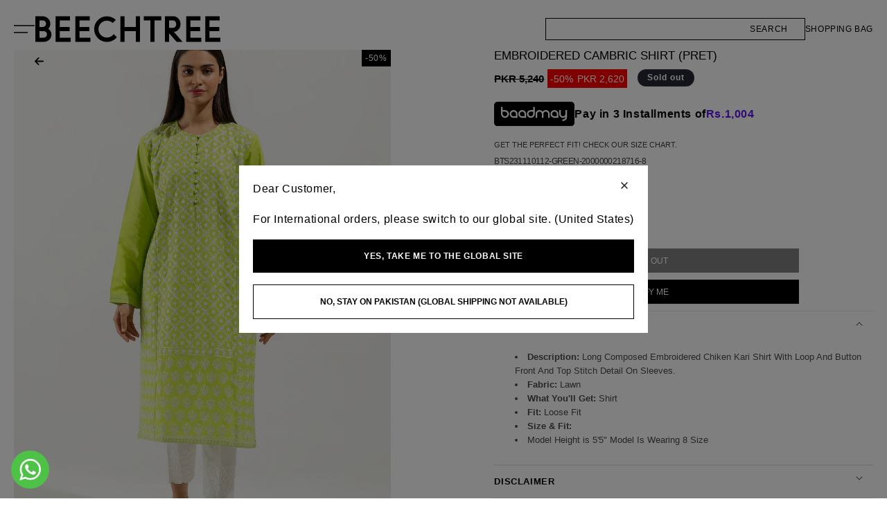

--- FILE ---
content_type: text/html; charset=utf-8
request_url: https://beechtree.pk/products/bts231110112-green
body_size: 43762
content:
<!doctype html>
<html class="js" lang="en">
  <head>
    <meta charset="utf-8">
    <meta http-equiv="X-UA-Compatible" content="IE=edge">
    <meta name="viewport" content="width=device-width,initial-scale=1">
    <meta name="theme-color" content="">
    <link rel="canonical" href="https://beechtree.pk/products/bts231110112-green">

    <link rel="icon" type="image/png" href="//beechtree.pk/cdn/shop/files/favicon_795a4ade-31bc-437b-bf6f-6c8b2a7dc348.png?crop=center&height=32&v=1732020357&width=32"><!-- Google Tag Manager -->
      <script>(function(w,d,s,l,i){w[l]=w[l]||[];w[l].push({'gtm.start':
        new Date().getTime(),event:'gtm.js'});var f=d.getElementsByTagName(s)[0],
        j=d.createElement(s),dl=l!='dataLayer'?'&l='+l:'';j.async=true;j.src=
        'https://www.googletagmanager.com/gtm.js?id='+i+dl;f.parentNode.insertBefore(j,f);
        })(window,document,'script','dataLayer','GTM-W54B43S8');
      </script>
    <!-- End Google Tag Manager -->
    <title>
      EMBROIDERED CAMBRIC SHIRT (PRET) &ndash; BEECHTREE</title>

    
      <meta name="description" content="Description: Long Composed Embroidered Chiken Kari Shirt With Loop And Button Front And Top Stitch Detail On Sleeves. Fabric: Lawn What You&#39;ll Get: Shirt Fit: Loose Fit Size &amp;amp; Fit: Model Height is 5&#39;5&quot; Model Is Wearing 8 Size">
    

    

<meta property="og:site_name" content="BEECHTREE">
<meta property="og:url" content="https://beechtree.pk/products/bts231110112-green">
<meta property="og:title" content="EMBROIDERED CAMBRIC SHIRT (PRET)">
<meta property="og:type" content="product">
<meta property="og:description" content="Description: Long Composed Embroidered Chiken Kari Shirt With Loop And Button Front And Top Stitch Detail On Sleeves. Fabric: Lawn What You&#39;ll Get: Shirt Fit: Loose Fit Size &amp;amp; Fit: Model Height is 5&#39;5&quot; Model Is Wearing 8 Size"><meta property="og:image" content="http://beechtree.pk/cdn/shop/products/BTS231110112_1.jpg?v=1679894282">
  <meta property="og:image:secure_url" content="https://beechtree.pk/cdn/shop/products/BTS231110112_1.jpg?v=1679894282">
  <meta property="og:image:width" content="934">
  <meta property="og:image:height" content="1400"><meta property="og:price:amount" content="2,620">
  <meta property="og:price:currency" content="PKR"><meta name="twitter:card" content="summary_large_image">
<meta name="twitter:title" content="EMBROIDERED CAMBRIC SHIRT (PRET)">
<meta name="twitter:description" content="Description: Long Composed Embroidered Chiken Kari Shirt With Loop And Button Front And Top Stitch Detail On Sleeves. Fabric: Lawn What You&#39;ll Get: Shirt Fit: Loose Fit Size &amp;amp; Fit: Model Height is 5&#39;5&quot; Model Is Wearing 8 Size">


    <script>window.performance && window.performance.mark && window.performance.mark('shopify.content_for_header.start');</script><meta name="google-site-verification" content="7cq5SL9mkQpYX2pJ3YbdwLPTxpaHAlfwTHHTt59RQCc">
<meta id="shopify-digital-wallet" name="shopify-digital-wallet" content="/48892018848/digital_wallets/dialog">
<link rel="alternate" type="application/json+oembed" href="https://beechtree.pk/products/bts231110112-green.oembed">
<script async="async" src="/checkouts/internal/preloads.js?locale=en-PK"></script>
<script id="shopify-features" type="application/json">{"accessToken":"ffdf5a565ecef87a0b761d7e1e2a6e10","betas":["rich-media-storefront-analytics"],"domain":"beechtree.pk","predictiveSearch":true,"shopId":48892018848,"locale":"en"}</script>
<script>var Shopify = Shopify || {};
Shopify.shop = "beechtree-pk.myshopify.com";
Shopify.locale = "en";
Shopify.currency = {"active":"PKR","rate":"1.0"};
Shopify.country = "PK";
Shopify.theme = {"name":"Eid Sale 7-6-2025","id":142164164768,"schema_name":"Dawn","schema_version":"15.0.2","theme_store_id":887,"role":"main"};
Shopify.theme.handle = "null";
Shopify.theme.style = {"id":null,"handle":null};
Shopify.cdnHost = "beechtree.pk/cdn";
Shopify.routes = Shopify.routes || {};
Shopify.routes.root = "/";</script>
<script type="module">!function(o){(o.Shopify=o.Shopify||{}).modules=!0}(window);</script>
<script>!function(o){function n(){var o=[];function n(){o.push(Array.prototype.slice.apply(arguments))}return n.q=o,n}var t=o.Shopify=o.Shopify||{};t.loadFeatures=n(),t.autoloadFeatures=n()}(window);</script>
<script id="shop-js-analytics" type="application/json">{"pageType":"product"}</script>
<script defer="defer" async type="module" src="//beechtree.pk/cdn/shopifycloud/shop-js/modules/v2/client.init-shop-cart-sync_BT-GjEfc.en.esm.js"></script>
<script defer="defer" async type="module" src="//beechtree.pk/cdn/shopifycloud/shop-js/modules/v2/chunk.common_D58fp_Oc.esm.js"></script>
<script defer="defer" async type="module" src="//beechtree.pk/cdn/shopifycloud/shop-js/modules/v2/chunk.modal_xMitdFEc.esm.js"></script>
<script type="module">
  await import("//beechtree.pk/cdn/shopifycloud/shop-js/modules/v2/client.init-shop-cart-sync_BT-GjEfc.en.esm.js");
await import("//beechtree.pk/cdn/shopifycloud/shop-js/modules/v2/chunk.common_D58fp_Oc.esm.js");
await import("//beechtree.pk/cdn/shopifycloud/shop-js/modules/v2/chunk.modal_xMitdFEc.esm.js");

  window.Shopify.SignInWithShop?.initShopCartSync?.({"fedCMEnabled":true,"windoidEnabled":true});

</script>
<script id="__st">var __st={"a":48892018848,"offset":18000,"reqid":"1f789df4-da30-4e53-81fb-05d2f8c5fdfe-1769123430","pageurl":"beechtree.pk\/products\/bts231110112-green","u":"4a9e72911494","p":"product","rtyp":"product","rid":8151308370080};</script>
<script>window.ShopifyPaypalV4VisibilityTracking = true;</script>
<script id="captcha-bootstrap">!function(){'use strict';const t='contact',e='account',n='new_comment',o=[[t,t],['blogs',n],['comments',n],[t,'customer']],c=[[e,'customer_login'],[e,'guest_login'],[e,'recover_customer_password'],[e,'create_customer']],r=t=>t.map((([t,e])=>`form[action*='/${t}']:not([data-nocaptcha='true']) input[name='form_type'][value='${e}']`)).join(','),a=t=>()=>t?[...document.querySelectorAll(t)].map((t=>t.form)):[];function s(){const t=[...o],e=r(t);return a(e)}const i='password',u='form_key',d=['recaptcha-v3-token','g-recaptcha-response','h-captcha-response',i],f=()=>{try{return window.sessionStorage}catch{return}},m='__shopify_v',_=t=>t.elements[u];function p(t,e,n=!1){try{const o=window.sessionStorage,c=JSON.parse(o.getItem(e)),{data:r}=function(t){const{data:e,action:n}=t;return t[m]||n?{data:e,action:n}:{data:t,action:n}}(c);for(const[e,n]of Object.entries(r))t.elements[e]&&(t.elements[e].value=n);n&&o.removeItem(e)}catch(o){console.error('form repopulation failed',{error:o})}}const l='form_type',E='cptcha';function T(t){t.dataset[E]=!0}const w=window,h=w.document,L='Shopify',v='ce_forms',y='captcha';let A=!1;((t,e)=>{const n=(g='f06e6c50-85a8-45c8-87d0-21a2b65856fe',I='https://cdn.shopify.com/shopifycloud/storefront-forms-hcaptcha/ce_storefront_forms_captcha_hcaptcha.v1.5.2.iife.js',D={infoText:'Protected by hCaptcha',privacyText:'Privacy',termsText:'Terms'},(t,e,n)=>{const o=w[L][v],c=o.bindForm;if(c)return c(t,g,e,D).then(n);var r;o.q.push([[t,g,e,D],n]),r=I,A||(h.body.append(Object.assign(h.createElement('script'),{id:'captcha-provider',async:!0,src:r})),A=!0)});var g,I,D;w[L]=w[L]||{},w[L][v]=w[L][v]||{},w[L][v].q=[],w[L][y]=w[L][y]||{},w[L][y].protect=function(t,e){n(t,void 0,e),T(t)},Object.freeze(w[L][y]),function(t,e,n,w,h,L){const[v,y,A,g]=function(t,e,n){const i=e?o:[],u=t?c:[],d=[...i,...u],f=r(d),m=r(i),_=r(d.filter((([t,e])=>n.includes(e))));return[a(f),a(m),a(_),s()]}(w,h,L),I=t=>{const e=t.target;return e instanceof HTMLFormElement?e:e&&e.form},D=t=>v().includes(t);t.addEventListener('submit',(t=>{const e=I(t);if(!e)return;const n=D(e)&&!e.dataset.hcaptchaBound&&!e.dataset.recaptchaBound,o=_(e),c=g().includes(e)&&(!o||!o.value);(n||c)&&t.preventDefault(),c&&!n&&(function(t){try{if(!f())return;!function(t){const e=f();if(!e)return;const n=_(t);if(!n)return;const o=n.value;o&&e.removeItem(o)}(t);const e=Array.from(Array(32),(()=>Math.random().toString(36)[2])).join('');!function(t,e){_(t)||t.append(Object.assign(document.createElement('input'),{type:'hidden',name:u})),t.elements[u].value=e}(t,e),function(t,e){const n=f();if(!n)return;const o=[...t.querySelectorAll(`input[type='${i}']`)].map((({name:t})=>t)),c=[...d,...o],r={};for(const[a,s]of new FormData(t).entries())c.includes(a)||(r[a]=s);n.setItem(e,JSON.stringify({[m]:1,action:t.action,data:r}))}(t,e)}catch(e){console.error('failed to persist form',e)}}(e),e.submit())}));const S=(t,e)=>{t&&!t.dataset[E]&&(n(t,e.some((e=>e===t))),T(t))};for(const o of['focusin','change'])t.addEventListener(o,(t=>{const e=I(t);D(e)&&S(e,y())}));const B=e.get('form_key'),M=e.get(l),P=B&&M;t.addEventListener('DOMContentLoaded',(()=>{const t=y();if(P)for(const e of t)e.elements[l].value===M&&p(e,B);[...new Set([...A(),...v().filter((t=>'true'===t.dataset.shopifyCaptcha))])].forEach((e=>S(e,t)))}))}(h,new URLSearchParams(w.location.search),n,t,e,['guest_login'])})(!0,!0)}();</script>
<script integrity="sha256-4kQ18oKyAcykRKYeNunJcIwy7WH5gtpwJnB7kiuLZ1E=" data-source-attribution="shopify.loadfeatures" defer="defer" src="//beechtree.pk/cdn/shopifycloud/storefront/assets/storefront/load_feature-a0a9edcb.js" crossorigin="anonymous"></script>
<script data-source-attribution="shopify.dynamic_checkout.dynamic.init">var Shopify=Shopify||{};Shopify.PaymentButton=Shopify.PaymentButton||{isStorefrontPortableWallets:!0,init:function(){window.Shopify.PaymentButton.init=function(){};var t=document.createElement("script");t.src="https://beechtree.pk/cdn/shopifycloud/portable-wallets/latest/portable-wallets.en.js",t.type="module",document.head.appendChild(t)}};
</script>
<script data-source-attribution="shopify.dynamic_checkout.buyer_consent">
  function portableWalletsHideBuyerConsent(e){var t=document.getElementById("shopify-buyer-consent"),n=document.getElementById("shopify-subscription-policy-button");t&&n&&(t.classList.add("hidden"),t.setAttribute("aria-hidden","true"),n.removeEventListener("click",e))}function portableWalletsShowBuyerConsent(e){var t=document.getElementById("shopify-buyer-consent"),n=document.getElementById("shopify-subscription-policy-button");t&&n&&(t.classList.remove("hidden"),t.removeAttribute("aria-hidden"),n.addEventListener("click",e))}window.Shopify?.PaymentButton&&(window.Shopify.PaymentButton.hideBuyerConsent=portableWalletsHideBuyerConsent,window.Shopify.PaymentButton.showBuyerConsent=portableWalletsShowBuyerConsent);
</script>
<script data-source-attribution="shopify.dynamic_checkout.cart.bootstrap">document.addEventListener("DOMContentLoaded",(function(){function t(){return document.querySelector("shopify-accelerated-checkout-cart, shopify-accelerated-checkout")}if(t())Shopify.PaymentButton.init();else{new MutationObserver((function(e,n){t()&&(Shopify.PaymentButton.init(),n.disconnect())})).observe(document.body,{childList:!0,subtree:!0})}}));
</script>

<script>window.performance && window.performance.mark && window.performance.mark('shopify.content_for_header.end');</script>

    <style data-shopify>
      
      
      
      
      

      
        :root,
        .color-scheme-1 {
          --color-background: 255,255,255;
        
          --gradient-background: #ffffff;
        

        

        --color-foreground: 0,0,0;
        --color-background-contrast: 191,191,191;
        --color-shadow: 18,18,18;
        --color-button: 18,18,18;
        --color-button-text: 255,255,255;
        --color-secondary-button: 255,255,255;
        --color-secondary-button-text: 18,18,18;
        --color-link: 18,18,18;
        --color-badge-foreground: 0,0,0;
        --color-badge-background: 255,255,255;
        --color-badge-border: 0,0,0;
        --payment-terms-background-color: rgb(255 255 255);
      }
      
        
        .color-scheme-2 {
          --color-background: 243,243,243;
        
          --gradient-background: #f3f3f3;
        

        

        --color-foreground: 18,18,18;
        --color-background-contrast: 179,179,179;
        --color-shadow: 18,18,18;
        --color-button: 18,18,18;
        --color-button-text: 243,243,243;
        --color-secondary-button: 243,243,243;
        --color-secondary-button-text: 18,18,18;
        --color-link: 18,18,18;
        --color-badge-foreground: 18,18,18;
        --color-badge-background: 243,243,243;
        --color-badge-border: 18,18,18;
        --payment-terms-background-color: rgb(243 243 243);
      }
      
        
        .color-scheme-3 {
          --color-background: 36,40,51;
        
          --gradient-background: #242833;
        

        

        --color-foreground: 255,255,255;
        --color-background-contrast: 47,52,66;
        --color-shadow: 18,18,18;
        --color-button: 255,255,255;
        --color-button-text: 0,0,0;
        --color-secondary-button: 36,40,51;
        --color-secondary-button-text: 255,255,255;
        --color-link: 255,255,255;
        --color-badge-foreground: 255,255,255;
        --color-badge-background: 36,40,51;
        --color-badge-border: 255,255,255;
        --payment-terms-background-color: rgb(36 40 51);
      }
      
        
        .color-scheme-4 {
          --color-background: 18,18,18;
        
          --gradient-background: #121212;
        

        

        --color-foreground: 255,255,255;
        --color-background-contrast: 146,146,146;
        --color-shadow: 18,18,18;
        --color-button: 255,255,255;
        --color-button-text: 18,18,18;
        --color-secondary-button: 18,18,18;
        --color-secondary-button-text: 255,255,255;
        --color-link: 255,255,255;
        --color-badge-foreground: 255,255,255;
        --color-badge-background: 18,18,18;
        --color-badge-border: 255,255,255;
        --payment-terms-background-color: rgb(18 18 18);
      }
      
        
        .color-scheme-5 {
          --color-background: 51,79,180;
        
          --gradient-background: #334fb4;
        

        

        --color-foreground: 255,255,255;
        --color-background-contrast: 23,35,81;
        --color-shadow: 18,18,18;
        --color-button: 255,255,255;
        --color-button-text: 51,79,180;
        --color-secondary-button: 51,79,180;
        --color-secondary-button-text: 255,255,255;
        --color-link: 255,255,255;
        --color-badge-foreground: 255,255,255;
        --color-badge-background: 51,79,180;
        --color-badge-border: 255,255,255;
        --payment-terms-background-color: rgb(51 79 180);
      }
      

      body, .color-scheme-1, .color-scheme-2, .color-scheme-3, .color-scheme-4, .color-scheme-5 {
        color: rgba(var(--color-foreground), 0.75);
        background-color: rgb(var(--color-background));
      }

      :root {
        --font-body-family: Helvetica, Arial, sans-serif;
        --font-body-style: normal;
        --font-body-weight: 400;
        --font-body-weight-bold: 700;

        --font-heading-family: Helvetica, Arial, sans-serif;
        --font-heading-style: normal;
        --font-heading-weight: 700;

        --font-body-scale: 1.0;
        --font-heading-scale: 1.0;

        --media-padding: px;
        --media-border-opacity: 0.05;
        --media-border-width: 1px;
        --media-radius: 0px;
        --media-shadow-opacity: 0.0;
        --media-shadow-horizontal-offset: 0px;
        --media-shadow-vertical-offset: 4px;
        --media-shadow-blur-radius: 5px;
        --media-shadow-visible: 0;

        --page-width: 130rem;
        --page-width-margin: 0rem;

        --product-card-image-padding: 0.0rem;
        --product-card-corner-radius: 0.0rem;
        --product-card-text-alignment: left;
        --product-card-border-width: 0.0rem;
        --product-card-border-opacity: 0.1;
        --product-card-shadow-opacity: 0.0;
        --product-card-shadow-visible: 0;
        --product-card-shadow-horizontal-offset: 0.0rem;
        --product-card-shadow-vertical-offset: 0.4rem;
        --product-card-shadow-blur-radius: 0.5rem;

        --collection-card-image-padding: 0.0rem;
        --collection-card-corner-radius: 0.0rem;
        --collection-card-text-alignment: left;
        --collection-card-border-width: 0.0rem;
        --collection-card-border-opacity: 0.1;
        --collection-card-shadow-opacity: 0.0;
        --collection-card-shadow-visible: 0;
        --collection-card-shadow-horizontal-offset: 0.0rem;
        --collection-card-shadow-vertical-offset: 0.4rem;
        --collection-card-shadow-blur-radius: 0.5rem;

        --blog-card-image-padding: 0.0rem;
        --blog-card-corner-radius: 0.0rem;
        --blog-card-text-alignment: left;
        --blog-card-border-width: 0.0rem;
        --blog-card-border-opacity: 0.1;
        --blog-card-shadow-opacity: 0.0;
        --blog-card-shadow-visible: 0;
        --blog-card-shadow-horizontal-offset: 0.0rem;
        --blog-card-shadow-vertical-offset: 0.4rem;
        --blog-card-shadow-blur-radius: 0.5rem;

        --badge-corner-radius: 4.0rem;

        --popup-border-width: 1px;
        --popup-border-opacity: 0.1;
        --popup-corner-radius: 0px;
        --popup-shadow-opacity: 0.05;
        --popup-shadow-horizontal-offset: 0px;
        --popup-shadow-vertical-offset: 4px;
        --popup-shadow-blur-radius: 5px;

        --drawer-border-width: 1px;
        --drawer-border-opacity: 0.1;
        --drawer-shadow-opacity: 0.0;
        --drawer-shadow-horizontal-offset: 0px;
        --drawer-shadow-vertical-offset: 4px;
        --drawer-shadow-blur-radius: 5px;

        --spacing-sections-desktop: 0px;
        --spacing-sections-mobile: 0px;

        --grid-desktop-vertical-spacing: 8px;
        --grid-desktop-horizontal-spacing: 8px;
        --grid-mobile-vertical-spacing: 4px;
        --grid-mobile-horizontal-spacing: 4px;

        --text-boxes-border-opacity: 0.1;
        --text-boxes-border-width: 0px;
        --text-boxes-radius: 0px;
        --text-boxes-shadow-opacity: 0.0;
        --text-boxes-shadow-visible: 0;
        --text-boxes-shadow-horizontal-offset: 0px;
        --text-boxes-shadow-vertical-offset: 4px;
        --text-boxes-shadow-blur-radius: 5px;

        --buttons-radius: 0px;
        --buttons-radius-outset: 0px;
        --buttons-border-width: 1px;
        --buttons-border-opacity: 1.0;
        --buttons-shadow-opacity: 0.0;
        --buttons-shadow-visible: 0;
        --buttons-shadow-horizontal-offset: 0px;
        --buttons-shadow-vertical-offset: 4px;
        --buttons-shadow-blur-radius: 5px;
        --buttons-border-offset: 0px;

        --inputs-radius: 0px;
        --inputs-border-width: 1px;
        --inputs-border-opacity: 0.55;
        --inputs-shadow-opacity: 0.0;
        --inputs-shadow-horizontal-offset: 0px;
        --inputs-margin-offset: 0px;
        --inputs-shadow-vertical-offset: 4px;
        --inputs-shadow-blur-radius: 5px;
        --inputs-radius-outset: 0px;

        --variant-pills-radius: 40px;
        --variant-pills-border-width: 1px;
        --variant-pills-border-opacity: 0.55;
        --variant-pills-shadow-opacity: 0.0;
        --variant-pills-shadow-horizontal-offset: 0px;
        --variant-pills-shadow-vertical-offset: 4px;
        --variant-pills-shadow-blur-radius: 5px;
      }

      *,
      *::before,
      *::after {
        box-sizing: inherit;
      }

      html {
        box-sizing: border-box;
        font-size: calc(var(--font-body-scale) * 62.5%);
        height: 100%;
      }

      body {
        display: grid;
        grid-template-rows: auto auto 1fr auto;
        grid-template-columns: 100%;
        min-height: 100%;
        margin: 0;
        font-size: 1.5rem;
        letter-spacing: 0.06rem;
        line-height: calc(1 + 0.8 / var(--font-body-scale));
        font-family: var(--font-body-family);
        font-style: var(--font-body-style);
        font-weight: var(--font-body-weight);
        overflow-x: hidden;
      }

      @media screen and (min-width: 750px) {
        body {
          font-size: 1.6rem;
        }
      }
      span.large-up-hide.medium-hide.arrow__back {
        display: none !important;
      }
    </style>

    
<script>
  !function(e,a,n,d,g){e.dengage=e.dengage||function(){(e.dengage.q=e.dengage.q||[]).push(arguments)},d=a.getElementsByTagName("head")[0],(g=a.createElement("script")).async=1,g.src="https://pcdn.dengage.com/p/push/658/9dd1515f-2078-a752-8bf4-da0693163cd9/dengage_sdk.js",d.appendChild(g)}(window,document);

  dengage('initialize', {swUrl: '/apps/dengage-web-push/tr/sw.js', swScope: '/apps/dengage-web-push/tr/'});
</script>


  <script defer="defer">
    let product = {"id":8151308370080,"title":"EMBROIDERED CAMBRIC SHIRT (PRET)","handle":"bts231110112-green","description":"\u003cul\u003e\n\u003cli\u003e\n\u003cstrong\u003eDescription: \u003c\/strong\u003e Long Composed Embroidered Chiken Kari Shirt With Loop And Button Front And Top Stitch Detail On Sleeves.\u003c\/li\u003e \u003cli\u003e \u003cstrong\u003eFabric: \u003c\/strong\u003e Lawn\n \u003c\/li\u003e \u003cli\u003e \u003cstrong\u003eWhat You'll Get: \u003c\/strong\u003e Shirt\n \u003c\/li\u003e \u003cli\u003e \u003cstrong\u003eFit:\u003c\/strong\u003e  Loose Fit\n\u003c\/li\u003e \u003cli\u003e\u003cstrong\u003eSize \u0026amp; Fit: \u003c\/strong\u003e\u003c\/li\u003e \u003cli\u003e \nModel Height is 5'5\"\nModel Is Wearing 8 Size\u003c\/li\u003e \u003c\/ul\u003e","published_at":"2024-04-15T10:28:27+05:00","created_at":"2023-03-15T17:09:05+05:00","vendor":"SU_23","type":"PRET","tags":["'-EMBROIDERED","-SHIRTS","10","12","14","50","50bOFF","8","CAMBRIC","Eid-edit-23","GREEN","MAIN-EMB-PRET-S","PKR 4500 - PKR 4999","PRET-SUMMER","R-","s23tag","Sal","Sum21","t_size_chest:19\"-20\"-21.5\"-24\"","t_size_Longlength:43\"-43\"-43\"-43\"","t_size_shoulder:15\"-15\"-15.5\"-16\"","trouser_size:8-1"],"price":262000,"price_min":262000,"price_max":262000,"available":false,"price_varies":false,"compare_at_price":524000,"compare_at_price_min":524000,"compare_at_price_max":524000,"compare_at_price_varies":false,"variants":[{"id":45224178745504,"title":"8","option1":"8","option2":null,"option3":null,"sku":"BTS231110112-GREEN-2000000218716-8","requires_shipping":true,"taxable":false,"featured_image":null,"available":false,"name":"EMBROIDERED CAMBRIC SHIRT (PRET) - 8","public_title":"8","options":["8"],"price":262000,"weight":268,"compare_at_price":524000,"inventory_management":"shopify","barcode":"2000000218716","requires_selling_plan":false,"selling_plan_allocations":[],"quantity_rule":{"min":1,"max":null,"increment":1}},{"id":48816776216736,"title":"10","option1":"10","option2":null,"option3":null,"sku":"BTS231110112-GREEN-2000000218717-10","requires_shipping":true,"taxable":false,"featured_image":null,"available":false,"name":"EMBROIDERED CAMBRIC SHIRT (PRET) - 10","public_title":"10","options":["10"],"price":262000,"weight":268,"compare_at_price":524000,"inventory_management":"shopify","barcode":"2000000218717","requires_selling_plan":false,"selling_plan_allocations":[],"quantity_rule":{"min":1,"max":null,"increment":1}},{"id":48816776249504,"title":"12","option1":"12","option2":null,"option3":null,"sku":"BTS231110112-GREEN-2000000218718-12","requires_shipping":true,"taxable":false,"featured_image":null,"available":false,"name":"EMBROIDERED CAMBRIC SHIRT (PRET) - 12","public_title":"12","options":["12"],"price":262000,"weight":268,"compare_at_price":524000,"inventory_management":"shopify","barcode":"2000000218718","requires_selling_plan":false,"selling_plan_allocations":[],"quantity_rule":{"min":1,"max":null,"increment":1}},{"id":48816776282272,"title":"14","option1":"14","option2":null,"option3":null,"sku":"BTS231110112-GREEN-2000000218719-14","requires_shipping":true,"taxable":false,"featured_image":null,"available":false,"name":"EMBROIDERED CAMBRIC SHIRT (PRET) - 14","public_title":"14","options":["14"],"price":262000,"weight":268,"compare_at_price":524000,"inventory_management":"shopify","barcode":"2000000218719","requires_selling_plan":false,"selling_plan_allocations":[],"quantity_rule":{"min":1,"max":null,"increment":1}}],"images":["\/\/beechtree.pk\/cdn\/shop\/products\/BTS231110112_1.jpg?v=1679894282"],"featured_image":"\/\/beechtree.pk\/cdn\/shop\/products\/BTS231110112_1.jpg?v=1679894282","options":["Size"],"media":[{"alt":null,"id":26930462458016,"position":1,"preview_image":{"aspect_ratio":0.667,"height":1400,"width":934,"src":"\/\/beechtree.pk\/cdn\/shop\/products\/BTS231110112_1.jpg?v=1679894282"},"aspect_ratio":0.667,"height":1400,"media_type":"image","src":"\/\/beechtree.pk\/cdn\/shop\/products\/BTS231110112_1.jpg?v=1679894282","width":934}],"requires_selling_plan":false,"selling_plan_groups":[],"content":"\u003cul\u003e\n\u003cli\u003e\n\u003cstrong\u003eDescription: \u003c\/strong\u003e Long Composed Embroidered Chiken Kari Shirt With Loop And Button Front And Top Stitch Detail On Sleeves.\u003c\/li\u003e \u003cli\u003e \u003cstrong\u003eFabric: \u003c\/strong\u003e Lawn\n \u003c\/li\u003e \u003cli\u003e \u003cstrong\u003eWhat You'll Get: \u003c\/strong\u003e Shirt\n \u003c\/li\u003e \u003cli\u003e \u003cstrong\u003eFit:\u003c\/strong\u003e  Loose Fit\n\u003c\/li\u003e \u003cli\u003e\u003cstrong\u003eSize \u0026amp; Fit: \u003c\/strong\u003e\u003c\/li\u003e \u003cli\u003e \nModel Height is 5'5\"\nModel Is Wearing 8 Size\u003c\/li\u003e \u003c\/ul\u003e"};
    document.addEventListener("DOMContentLoaded", (event) => {
      dengage("ec:pageView", {
        page_type: "Product Page",
        product_id: product.id,
        product_title: product.title,
        discounted_price: product.price / 100,
        price: product.compare_at_price ? product.compare_at_price / 100 : product.price / 100,
        stock_count: product.available ? 1 : 0,
      });

      document.querySelector('.product-form__submit').addEventListener('click', () => {
        let variantId = parseInt(document.querySelector('.product-variant-id').value);
        let productQty = 1;
        dengage('ec:addToCart', {
          product_id: product.id,
          product_title: product.title,
          product_variant_id: variantId,
          quantity: productQty,
          discounted_price: product.price / 100,
          unit_price: product.compare_at_price ? product.compare_at_price / 100 : product.price / 100,
          stock_count: product.available ? 1 : 0,
          });
      });
  });
  </script>








    <link href="//beechtree.pk/cdn/shop/t/254/assets/base.css?v=100682194838449911431768219957" rel="stylesheet" type="text/css" media="all" />
    <link href="//beechtree.pk/cdn/shop/t/254/assets/custom.css?v=12746639727000296421762932609" rel="stylesheet" type="text/css" media="all" /><script>
      if (Shopify.designMode) {
        document.documentElement.classList.add('shopify-design-mode');
      }
    </script>

      
      <script src="//beechtree.pk/cdn/shop/t/254/assets/pubsub.js?v=158357773527763999511749213408" defer="defer"></script><script src="//beechtree.pk/cdn/shop/t/254/assets/constants.js?v=132983761750457495441749213408" defer="defer"></script>
    <script src="//beechtree.pk/cdn/shop/t/254/assets/global.js?v=126122328162663601811749213408" defer="defer"></script>
    <script src="//beechtree.pk/cdn/shop/t/254/assets/details-disclosure.js?v=13653116266235556501749213408" defer="defer"></script>
    <script src="//beechtree.pk/cdn/shop/t/254/assets/details-modal.js?v=25581673532751508451749213408" defer="defer"></script>

    <link rel="stylesheet" href="//beechtree.pk/cdn/shop/t/254/assets/component-cart-items.css?v=157274271639866036431767085752" media="print" onload="this.media='all'"><link href="//beechtree.pk/cdn/shop/t/254/assets/component-cart-drawer.css?v=170897737612384856021749213408" rel="stylesheet" type="text/css" media="all" />
      <link href="//beechtree.pk/cdn/shop/t/254/assets/component-cart.css?v=129089009136089347271767085873" rel="stylesheet" type="text/css" media="all" />
      <link href="//beechtree.pk/cdn/shop/t/254/assets/component-totals.css?v=15906652033866631521749213408" rel="stylesheet" type="text/css" media="all" />
      <link href="//beechtree.pk/cdn/shop/t/254/assets/component-price.css?v=147717737103091674871768802907" rel="stylesheet" type="text/css" media="all" />
      <link href="//beechtree.pk/cdn/shop/t/254/assets/component-discounts.css?v=152760482443307489271749213408" rel="stylesheet" type="text/css" media="all" /><link rel="preload" href="//beechtree.pk/cdn/shop/t/254/assets/swiper-bundle.min.css?v=1980861273777070691754899456" as="style" onload="this.onload=null;this.rel='stylesheet'">
<noscript>
  <link rel="stylesheet" href="//beechtree.pk/cdn/shop/t/254/assets/swiper-bundle.min.css?v=1980861273777070691754899456">
</noscript>

    <!-- Swiper JS -->
    <script src="//beechtree.pk/cdn/shop/t/254/assets/swiper-bundle.min.js?v=48597202456481873011754897719"></script>

    
    <link href="//beechtree.pk/cdn/shop/t/254/assets/baadmay-styles.css?v=76269540819900406251749213408" as="style" type="text/css" rel="preload">
    <link rel="stylesheet" href="//beechtree.pk/cdn/shop/t/254/assets/baadmay-styles.css?v=76269540819900406251749213408">
    
    <link href="//beechtree.pk/cdn/shop/t/254/assets/baadmay-scripts.js?v=86126486975939078001749213408" as="script" type="text/javascript" rel="preload">
    <script src="//beechtree.pk/cdn/shop/t/254/assets/baadmay-scripts.js?v=86126486975939078001749213408" defer></script>
    
  <link href="https://monorail-edge.shopifysvc.com" rel="dns-prefetch">
<script>(function(){if ("sendBeacon" in navigator && "performance" in window) {try {var session_token_from_headers = performance.getEntriesByType('navigation')[0].serverTiming.find(x => x.name == '_s').description;} catch {var session_token_from_headers = undefined;}var session_cookie_matches = document.cookie.match(/_shopify_s=([^;]*)/);var session_token_from_cookie = session_cookie_matches && session_cookie_matches.length === 2 ? session_cookie_matches[1] : "";var session_token = session_token_from_headers || session_token_from_cookie || "";function handle_abandonment_event(e) {var entries = performance.getEntries().filter(function(entry) {return /monorail-edge.shopifysvc.com/.test(entry.name);});if (!window.abandonment_tracked && entries.length === 0) {window.abandonment_tracked = true;var currentMs = Date.now();var navigation_start = performance.timing.navigationStart;var payload = {shop_id: 48892018848,url: window.location.href,navigation_start,duration: currentMs - navigation_start,session_token,page_type: "product"};window.navigator.sendBeacon("https://monorail-edge.shopifysvc.com/v1/produce", JSON.stringify({schema_id: "online_store_buyer_site_abandonment/1.1",payload: payload,metadata: {event_created_at_ms: currentMs,event_sent_at_ms: currentMs}}));}}window.addEventListener('pagehide', handle_abandonment_event);}}());</script>
<script id="web-pixels-manager-setup">(function e(e,d,r,n,o){if(void 0===o&&(o={}),!Boolean(null===(a=null===(i=window.Shopify)||void 0===i?void 0:i.analytics)||void 0===a?void 0:a.replayQueue)){var i,a;window.Shopify=window.Shopify||{};var t=window.Shopify;t.analytics=t.analytics||{};var s=t.analytics;s.replayQueue=[],s.publish=function(e,d,r){return s.replayQueue.push([e,d,r]),!0};try{self.performance.mark("wpm:start")}catch(e){}var l=function(){var e={modern:/Edge?\/(1{2}[4-9]|1[2-9]\d|[2-9]\d{2}|\d{4,})\.\d+(\.\d+|)|Firefox\/(1{2}[4-9]|1[2-9]\d|[2-9]\d{2}|\d{4,})\.\d+(\.\d+|)|Chrom(ium|e)\/(9{2}|\d{3,})\.\d+(\.\d+|)|(Maci|X1{2}).+ Version\/(15\.\d+|(1[6-9]|[2-9]\d|\d{3,})\.\d+)([,.]\d+|)( \(\w+\)|)( Mobile\/\w+|) Safari\/|Chrome.+OPR\/(9{2}|\d{3,})\.\d+\.\d+|(CPU[ +]OS|iPhone[ +]OS|CPU[ +]iPhone|CPU IPhone OS|CPU iPad OS)[ +]+(15[._]\d+|(1[6-9]|[2-9]\d|\d{3,})[._]\d+)([._]\d+|)|Android:?[ /-](13[3-9]|1[4-9]\d|[2-9]\d{2}|\d{4,})(\.\d+|)(\.\d+|)|Android.+Firefox\/(13[5-9]|1[4-9]\d|[2-9]\d{2}|\d{4,})\.\d+(\.\d+|)|Android.+Chrom(ium|e)\/(13[3-9]|1[4-9]\d|[2-9]\d{2}|\d{4,})\.\d+(\.\d+|)|SamsungBrowser\/([2-9]\d|\d{3,})\.\d+/,legacy:/Edge?\/(1[6-9]|[2-9]\d|\d{3,})\.\d+(\.\d+|)|Firefox\/(5[4-9]|[6-9]\d|\d{3,})\.\d+(\.\d+|)|Chrom(ium|e)\/(5[1-9]|[6-9]\d|\d{3,})\.\d+(\.\d+|)([\d.]+$|.*Safari\/(?![\d.]+ Edge\/[\d.]+$))|(Maci|X1{2}).+ Version\/(10\.\d+|(1[1-9]|[2-9]\d|\d{3,})\.\d+)([,.]\d+|)( \(\w+\)|)( Mobile\/\w+|) Safari\/|Chrome.+OPR\/(3[89]|[4-9]\d|\d{3,})\.\d+\.\d+|(CPU[ +]OS|iPhone[ +]OS|CPU[ +]iPhone|CPU IPhone OS|CPU iPad OS)[ +]+(10[._]\d+|(1[1-9]|[2-9]\d|\d{3,})[._]\d+)([._]\d+|)|Android:?[ /-](13[3-9]|1[4-9]\d|[2-9]\d{2}|\d{4,})(\.\d+|)(\.\d+|)|Mobile Safari.+OPR\/([89]\d|\d{3,})\.\d+\.\d+|Android.+Firefox\/(13[5-9]|1[4-9]\d|[2-9]\d{2}|\d{4,})\.\d+(\.\d+|)|Android.+Chrom(ium|e)\/(13[3-9]|1[4-9]\d|[2-9]\d{2}|\d{4,})\.\d+(\.\d+|)|Android.+(UC? ?Browser|UCWEB|U3)[ /]?(15\.([5-9]|\d{2,})|(1[6-9]|[2-9]\d|\d{3,})\.\d+)\.\d+|SamsungBrowser\/(5\.\d+|([6-9]|\d{2,})\.\d+)|Android.+MQ{2}Browser\/(14(\.(9|\d{2,})|)|(1[5-9]|[2-9]\d|\d{3,})(\.\d+|))(\.\d+|)|K[Aa][Ii]OS\/(3\.\d+|([4-9]|\d{2,})\.\d+)(\.\d+|)/},d=e.modern,r=e.legacy,n=navigator.userAgent;return n.match(d)?"modern":n.match(r)?"legacy":"unknown"}(),u="modern"===l?"modern":"legacy",c=(null!=n?n:{modern:"",legacy:""})[u],f=function(e){return[e.baseUrl,"/wpm","/b",e.hashVersion,"modern"===e.buildTarget?"m":"l",".js"].join("")}({baseUrl:d,hashVersion:r,buildTarget:u}),m=function(e){var d=e.version,r=e.bundleTarget,n=e.surface,o=e.pageUrl,i=e.monorailEndpoint;return{emit:function(e){var a=e.status,t=e.errorMsg,s=(new Date).getTime(),l=JSON.stringify({metadata:{event_sent_at_ms:s},events:[{schema_id:"web_pixels_manager_load/3.1",payload:{version:d,bundle_target:r,page_url:o,status:a,surface:n,error_msg:t},metadata:{event_created_at_ms:s}}]});if(!i)return console&&console.warn&&console.warn("[Web Pixels Manager] No Monorail endpoint provided, skipping logging."),!1;try{return self.navigator.sendBeacon.bind(self.navigator)(i,l)}catch(e){}var u=new XMLHttpRequest;try{return u.open("POST",i,!0),u.setRequestHeader("Content-Type","text/plain"),u.send(l),!0}catch(e){return console&&console.warn&&console.warn("[Web Pixels Manager] Got an unhandled error while logging to Monorail."),!1}}}}({version:r,bundleTarget:l,surface:e.surface,pageUrl:self.location.href,monorailEndpoint:e.monorailEndpoint});try{o.browserTarget=l,function(e){var d=e.src,r=e.async,n=void 0===r||r,o=e.onload,i=e.onerror,a=e.sri,t=e.scriptDataAttributes,s=void 0===t?{}:t,l=document.createElement("script"),u=document.querySelector("head"),c=document.querySelector("body");if(l.async=n,l.src=d,a&&(l.integrity=a,l.crossOrigin="anonymous"),s)for(var f in s)if(Object.prototype.hasOwnProperty.call(s,f))try{l.dataset[f]=s[f]}catch(e){}if(o&&l.addEventListener("load",o),i&&l.addEventListener("error",i),u)u.appendChild(l);else{if(!c)throw new Error("Did not find a head or body element to append the script");c.appendChild(l)}}({src:f,async:!0,onload:function(){if(!function(){var e,d;return Boolean(null===(d=null===(e=window.Shopify)||void 0===e?void 0:e.analytics)||void 0===d?void 0:d.initialized)}()){var d=window.webPixelsManager.init(e)||void 0;if(d){var r=window.Shopify.analytics;r.replayQueue.forEach((function(e){var r=e[0],n=e[1],o=e[2];d.publishCustomEvent(r,n,o)})),r.replayQueue=[],r.publish=d.publishCustomEvent,r.visitor=d.visitor,r.initialized=!0}}},onerror:function(){return m.emit({status:"failed",errorMsg:"".concat(f," has failed to load")})},sri:function(e){var d=/^sha384-[A-Za-z0-9+/=]+$/;return"string"==typeof e&&d.test(e)}(c)?c:"",scriptDataAttributes:o}),m.emit({status:"loading"})}catch(e){m.emit({status:"failed",errorMsg:(null==e?void 0:e.message)||"Unknown error"})}}})({shopId: 48892018848,storefrontBaseUrl: "https://beechtree.pk",extensionsBaseUrl: "https://extensions.shopifycdn.com/cdn/shopifycloud/web-pixels-manager",monorailEndpoint: "https://monorail-edge.shopifysvc.com/unstable/produce_batch",surface: "storefront-renderer",enabledBetaFlags: ["2dca8a86"],webPixelsConfigList: [{"id":"583139488","configuration":"{\"config\":\"{\\\"pixel_id\\\":\\\"G-SNMM9Z1WM8\\\",\\\"target_country\\\":\\\"PK\\\",\\\"gtag_events\\\":[{\\\"type\\\":\\\"purchase\\\",\\\"action_label\\\":\\\"G-SNMM9Z1WM8\\\"},{\\\"type\\\":\\\"page_view\\\",\\\"action_label\\\":\\\"G-SNMM9Z1WM8\\\"},{\\\"type\\\":\\\"view_item\\\",\\\"action_label\\\":\\\"G-SNMM9Z1WM8\\\"},{\\\"type\\\":\\\"search\\\",\\\"action_label\\\":\\\"G-SNMM9Z1WM8\\\"},{\\\"type\\\":\\\"add_to_cart\\\",\\\"action_label\\\":\\\"G-SNMM9Z1WM8\\\"},{\\\"type\\\":\\\"begin_checkout\\\",\\\"action_label\\\":\\\"G-SNMM9Z1WM8\\\"},{\\\"type\\\":\\\"add_payment_info\\\",\\\"action_label\\\":\\\"G-SNMM9Z1WM8\\\"}],\\\"enable_monitoring_mode\\\":false}\"}","eventPayloadVersion":"v1","runtimeContext":"OPEN","scriptVersion":"b2a88bafab3e21179ed38636efcd8a93","type":"APP","apiClientId":1780363,"privacyPurposes":[],"dataSharingAdjustments":{"protectedCustomerApprovalScopes":["read_customer_address","read_customer_email","read_customer_name","read_customer_personal_data","read_customer_phone"]}},{"id":"258244768","configuration":"{\"pixel_id\":\"2634079263378819\",\"pixel_type\":\"facebook_pixel\",\"metaapp_system_user_token\":\"-\"}","eventPayloadVersion":"v1","runtimeContext":"OPEN","scriptVersion":"ca16bc87fe92b6042fbaa3acc2fbdaa6","type":"APP","apiClientId":2329312,"privacyPurposes":["ANALYTICS","MARKETING","SALE_OF_DATA"],"dataSharingAdjustments":{"protectedCustomerApprovalScopes":["read_customer_address","read_customer_email","read_customer_name","read_customer_personal_data","read_customer_phone"]}},{"id":"shopify-app-pixel","configuration":"{}","eventPayloadVersion":"v1","runtimeContext":"STRICT","scriptVersion":"0450","apiClientId":"shopify-pixel","type":"APP","privacyPurposes":["ANALYTICS","MARKETING"]},{"id":"shopify-custom-pixel","eventPayloadVersion":"v1","runtimeContext":"LAX","scriptVersion":"0450","apiClientId":"shopify-pixel","type":"CUSTOM","privacyPurposes":["ANALYTICS","MARKETING"]}],isMerchantRequest: false,initData: {"shop":{"name":"BEECHTREE","paymentSettings":{"currencyCode":"PKR"},"myshopifyDomain":"beechtree-pk.myshopify.com","countryCode":"PK","storefrontUrl":"https:\/\/beechtree.pk"},"customer":null,"cart":null,"checkout":null,"productVariants":[{"price":{"amount":2620.0,"currencyCode":"PKR"},"product":{"title":"EMBROIDERED CAMBRIC SHIRT (PRET)","vendor":"SU_23","id":"8151308370080","untranslatedTitle":"EMBROIDERED CAMBRIC SHIRT (PRET)","url":"\/products\/bts231110112-green","type":"PRET"},"id":"45224178745504","image":{"src":"\/\/beechtree.pk\/cdn\/shop\/products\/BTS231110112_1.jpg?v=1679894282"},"sku":"BTS231110112-GREEN-2000000218716-8","title":"8","untranslatedTitle":"8"},{"price":{"amount":2620.0,"currencyCode":"PKR"},"product":{"title":"EMBROIDERED CAMBRIC SHIRT (PRET)","vendor":"SU_23","id":"8151308370080","untranslatedTitle":"EMBROIDERED CAMBRIC SHIRT (PRET)","url":"\/products\/bts231110112-green","type":"PRET"},"id":"48816776216736","image":{"src":"\/\/beechtree.pk\/cdn\/shop\/products\/BTS231110112_1.jpg?v=1679894282"},"sku":"BTS231110112-GREEN-2000000218717-10","title":"10","untranslatedTitle":"10"},{"price":{"amount":2620.0,"currencyCode":"PKR"},"product":{"title":"EMBROIDERED CAMBRIC SHIRT (PRET)","vendor":"SU_23","id":"8151308370080","untranslatedTitle":"EMBROIDERED CAMBRIC SHIRT (PRET)","url":"\/products\/bts231110112-green","type":"PRET"},"id":"48816776249504","image":{"src":"\/\/beechtree.pk\/cdn\/shop\/products\/BTS231110112_1.jpg?v=1679894282"},"sku":"BTS231110112-GREEN-2000000218718-12","title":"12","untranslatedTitle":"12"},{"price":{"amount":2620.0,"currencyCode":"PKR"},"product":{"title":"EMBROIDERED CAMBRIC SHIRT (PRET)","vendor":"SU_23","id":"8151308370080","untranslatedTitle":"EMBROIDERED CAMBRIC SHIRT (PRET)","url":"\/products\/bts231110112-green","type":"PRET"},"id":"48816776282272","image":{"src":"\/\/beechtree.pk\/cdn\/shop\/products\/BTS231110112_1.jpg?v=1679894282"},"sku":"BTS231110112-GREEN-2000000218719-14","title":"14","untranslatedTitle":"14"}],"purchasingCompany":null},},"https://beechtree.pk/cdn","fcfee988w5aeb613cpc8e4bc33m6693e112",{"modern":"","legacy":""},{"shopId":"48892018848","storefrontBaseUrl":"https:\/\/beechtree.pk","extensionBaseUrl":"https:\/\/extensions.shopifycdn.com\/cdn\/shopifycloud\/web-pixels-manager","surface":"storefront-renderer","enabledBetaFlags":"[\"2dca8a86\"]","isMerchantRequest":"false","hashVersion":"fcfee988w5aeb613cpc8e4bc33m6693e112","publish":"custom","events":"[[\"page_viewed\",{}],[\"product_viewed\",{\"productVariant\":{\"price\":{\"amount\":2620.0,\"currencyCode\":\"PKR\"},\"product\":{\"title\":\"EMBROIDERED CAMBRIC SHIRT (PRET)\",\"vendor\":\"SU_23\",\"id\":\"8151308370080\",\"untranslatedTitle\":\"EMBROIDERED CAMBRIC SHIRT (PRET)\",\"url\":\"\/products\/bts231110112-green\",\"type\":\"PRET\"},\"id\":\"45224178745504\",\"image\":{\"src\":\"\/\/beechtree.pk\/cdn\/shop\/products\/BTS231110112_1.jpg?v=1679894282\"},\"sku\":\"BTS231110112-GREEN-2000000218716-8\",\"title\":\"8\",\"untranslatedTitle\":\"8\"}}]]"});</script><script>
  window.ShopifyAnalytics = window.ShopifyAnalytics || {};
  window.ShopifyAnalytics.meta = window.ShopifyAnalytics.meta || {};
  window.ShopifyAnalytics.meta.currency = 'PKR';
  var meta = {"product":{"id":8151308370080,"gid":"gid:\/\/shopify\/Product\/8151308370080","vendor":"SU_23","type":"PRET","handle":"bts231110112-green","variants":[{"id":45224178745504,"price":262000,"name":"EMBROIDERED CAMBRIC SHIRT (PRET) - 8","public_title":"8","sku":"BTS231110112-GREEN-2000000218716-8"},{"id":48816776216736,"price":262000,"name":"EMBROIDERED CAMBRIC SHIRT (PRET) - 10","public_title":"10","sku":"BTS231110112-GREEN-2000000218717-10"},{"id":48816776249504,"price":262000,"name":"EMBROIDERED CAMBRIC SHIRT (PRET) - 12","public_title":"12","sku":"BTS231110112-GREEN-2000000218718-12"},{"id":48816776282272,"price":262000,"name":"EMBROIDERED CAMBRIC SHIRT (PRET) - 14","public_title":"14","sku":"BTS231110112-GREEN-2000000218719-14"}],"remote":false},"page":{"pageType":"product","resourceType":"product","resourceId":8151308370080,"requestId":"1f789df4-da30-4e53-81fb-05d2f8c5fdfe-1769123430"}};
  for (var attr in meta) {
    window.ShopifyAnalytics.meta[attr] = meta[attr];
  }
</script>
<script class="analytics">
  (function () {
    var customDocumentWrite = function(content) {
      var jquery = null;

      if (window.jQuery) {
        jquery = window.jQuery;
      } else if (window.Checkout && window.Checkout.$) {
        jquery = window.Checkout.$;
      }

      if (jquery) {
        jquery('body').append(content);
      }
    };

    var hasLoggedConversion = function(token) {
      if (token) {
        return document.cookie.indexOf('loggedConversion=' + token) !== -1;
      }
      return false;
    }

    var setCookieIfConversion = function(token) {
      if (token) {
        var twoMonthsFromNow = new Date(Date.now());
        twoMonthsFromNow.setMonth(twoMonthsFromNow.getMonth() + 2);

        document.cookie = 'loggedConversion=' + token + '; expires=' + twoMonthsFromNow;
      }
    }

    var trekkie = window.ShopifyAnalytics.lib = window.trekkie = window.trekkie || [];
    if (trekkie.integrations) {
      return;
    }
    trekkie.methods = [
      'identify',
      'page',
      'ready',
      'track',
      'trackForm',
      'trackLink'
    ];
    trekkie.factory = function(method) {
      return function() {
        var args = Array.prototype.slice.call(arguments);
        args.unshift(method);
        trekkie.push(args);
        return trekkie;
      };
    };
    for (var i = 0; i < trekkie.methods.length; i++) {
      var key = trekkie.methods[i];
      trekkie[key] = trekkie.factory(key);
    }
    trekkie.load = function(config) {
      trekkie.config = config || {};
      trekkie.config.initialDocumentCookie = document.cookie;
      var first = document.getElementsByTagName('script')[0];
      var script = document.createElement('script');
      script.type = 'text/javascript';
      script.onerror = function(e) {
        var scriptFallback = document.createElement('script');
        scriptFallback.type = 'text/javascript';
        scriptFallback.onerror = function(error) {
                var Monorail = {
      produce: function produce(monorailDomain, schemaId, payload) {
        var currentMs = new Date().getTime();
        var event = {
          schema_id: schemaId,
          payload: payload,
          metadata: {
            event_created_at_ms: currentMs,
            event_sent_at_ms: currentMs
          }
        };
        return Monorail.sendRequest("https://" + monorailDomain + "/v1/produce", JSON.stringify(event));
      },
      sendRequest: function sendRequest(endpointUrl, payload) {
        // Try the sendBeacon API
        if (window && window.navigator && typeof window.navigator.sendBeacon === 'function' && typeof window.Blob === 'function' && !Monorail.isIos12()) {
          var blobData = new window.Blob([payload], {
            type: 'text/plain'
          });

          if (window.navigator.sendBeacon(endpointUrl, blobData)) {
            return true;
          } // sendBeacon was not successful

        } // XHR beacon

        var xhr = new XMLHttpRequest();

        try {
          xhr.open('POST', endpointUrl);
          xhr.setRequestHeader('Content-Type', 'text/plain');
          xhr.send(payload);
        } catch (e) {
          console.log(e);
        }

        return false;
      },
      isIos12: function isIos12() {
        return window.navigator.userAgent.lastIndexOf('iPhone; CPU iPhone OS 12_') !== -1 || window.navigator.userAgent.lastIndexOf('iPad; CPU OS 12_') !== -1;
      }
    };
    Monorail.produce('monorail-edge.shopifysvc.com',
      'trekkie_storefront_load_errors/1.1',
      {shop_id: 48892018848,
      theme_id: 142164164768,
      app_name: "storefront",
      context_url: window.location.href,
      source_url: "//beechtree.pk/cdn/s/trekkie.storefront.8d95595f799fbf7e1d32231b9a28fd43b70c67d3.min.js"});

        };
        scriptFallback.async = true;
        scriptFallback.src = '//beechtree.pk/cdn/s/trekkie.storefront.8d95595f799fbf7e1d32231b9a28fd43b70c67d3.min.js';
        first.parentNode.insertBefore(scriptFallback, first);
      };
      script.async = true;
      script.src = '//beechtree.pk/cdn/s/trekkie.storefront.8d95595f799fbf7e1d32231b9a28fd43b70c67d3.min.js';
      first.parentNode.insertBefore(script, first);
    };
    trekkie.load(
      {"Trekkie":{"appName":"storefront","development":false,"defaultAttributes":{"shopId":48892018848,"isMerchantRequest":null,"themeId":142164164768,"themeCityHash":"10272842047995998795","contentLanguage":"en","currency":"PKR"},"isServerSideCookieWritingEnabled":true,"monorailRegion":"shop_domain","enabledBetaFlags":["65f19447"]},"Session Attribution":{},"S2S":{"facebookCapiEnabled":true,"source":"trekkie-storefront-renderer","apiClientId":580111}}
    );

    var loaded = false;
    trekkie.ready(function() {
      if (loaded) return;
      loaded = true;

      window.ShopifyAnalytics.lib = window.trekkie;

      var originalDocumentWrite = document.write;
      document.write = customDocumentWrite;
      try { window.ShopifyAnalytics.merchantGoogleAnalytics.call(this); } catch(error) {};
      document.write = originalDocumentWrite;

      window.ShopifyAnalytics.lib.page(null,{"pageType":"product","resourceType":"product","resourceId":8151308370080,"requestId":"1f789df4-da30-4e53-81fb-05d2f8c5fdfe-1769123430","shopifyEmitted":true});

      var match = window.location.pathname.match(/checkouts\/(.+)\/(thank_you|post_purchase)/)
      var token = match? match[1]: undefined;
      if (!hasLoggedConversion(token)) {
        setCookieIfConversion(token);
        window.ShopifyAnalytics.lib.track("Viewed Product",{"currency":"PKR","variantId":45224178745504,"productId":8151308370080,"productGid":"gid:\/\/shopify\/Product\/8151308370080","name":"EMBROIDERED CAMBRIC SHIRT (PRET) - 8","price":"2620.00","sku":"BTS231110112-GREEN-2000000218716-8","brand":"SU_23","variant":"8","category":"PRET","nonInteraction":true,"remote":false},undefined,undefined,{"shopifyEmitted":true});
      window.ShopifyAnalytics.lib.track("monorail:\/\/trekkie_storefront_viewed_product\/1.1",{"currency":"PKR","variantId":45224178745504,"productId":8151308370080,"productGid":"gid:\/\/shopify\/Product\/8151308370080","name":"EMBROIDERED CAMBRIC SHIRT (PRET) - 8","price":"2620.00","sku":"BTS231110112-GREEN-2000000218716-8","brand":"SU_23","variant":"8","category":"PRET","nonInteraction":true,"remote":false,"referer":"https:\/\/beechtree.pk\/products\/bts231110112-green"});
      }
    });


        var eventsListenerScript = document.createElement('script');
        eventsListenerScript.async = true;
        eventsListenerScript.src = "//beechtree.pk/cdn/shopifycloud/storefront/assets/shop_events_listener-3da45d37.js";
        document.getElementsByTagName('head')[0].appendChild(eventsListenerScript);

})();</script>
  <script>
  if (!window.ga || (window.ga && typeof window.ga !== 'function')) {
    window.ga = function ga() {
      (window.ga.q = window.ga.q || []).push(arguments);
      if (window.Shopify && window.Shopify.analytics && typeof window.Shopify.analytics.publish === 'function') {
        window.Shopify.analytics.publish("ga_stub_called", {}, {sendTo: "google_osp_migration"});
      }
      console.error("Shopify's Google Analytics stub called with:", Array.from(arguments), "\nSee https://help.shopify.com/manual/promoting-marketing/pixels/pixel-migration#google for more information.");
    };
    if (window.Shopify && window.Shopify.analytics && typeof window.Shopify.analytics.publish === 'function') {
      window.Shopify.analytics.publish("ga_stub_initialized", {}, {sendTo: "google_osp_migration"});
    }
  }
</script>
<script
  defer
  src="https://beechtree.pk/cdn/shopifycloud/perf-kit/shopify-perf-kit-3.0.4.min.js"
  data-application="storefront-renderer"
  data-shop-id="48892018848"
  data-render-region="gcp-us-central1"
  data-page-type="product"
  data-theme-instance-id="142164164768"
  data-theme-name="Dawn"
  data-theme-version="15.0.2"
  data-monorail-region="shop_domain"
  data-resource-timing-sampling-rate="10"
  data-shs="true"
  data-shs-beacon="true"
  data-shs-export-with-fetch="true"
  data-shs-logs-sample-rate="1"
  data-shs-beacon-endpoint="https://beechtree.pk/api/collect"
></script>
</head>

  <body class="page-product gradient">
    <!-- Google Tag Manager (noscript) -->
      <noscript>
        <iframe src="https://www.googletagmanager.com/ns.html?id=GTM-W54B43S8"
        height="0"
        width="0"
        style="display:none;visibility:hidden"
      >
      </iframe>
      </noscript>
    <!-- End Google Tag Manager (noscript) -->
    <a class="skip-to-content-link button visually-hidden" href="#MainContent">
      Skip to content
    </a><link href="//beechtree.pk/cdn/shop/t/254/assets/component-card.css?v=69242810641317358561749213408" rel="stylesheet" type="text/css" media="all" />
  <link href="//beechtree.pk/cdn/shop/t/254/assets/quantity-popover.css?v=78745769908715669131749213408" rel="stylesheet" type="text/css" media="all" />
  <script src="//beechtree.pk/cdn/shop/t/254/assets/quantity-popover.js?v=987015268078116491749213408" defer="defer"></script><script src="//beechtree.pk/cdn/shop/t/254/assets/cart.js?v=6265170523245368331749213408" defer="defer"></script>


<style>
  .drawer {
    visibility: hidden;
  }
</style>

<cart-drawer class="drawer is-empty">
  <div id="CartDrawer" class="cart-drawer">
    <div id="CartDrawer-Overlay" style="display: none;" class="cart-drawer__overlay"></div>
    <div
      class="drawer__inner gradient color-scheme-1"
      role="dialog"
      aria-modal="true"
      aria-label="Your cart"
      tabindex="-1"
    >
      
      <div class="drawer__header">
        <button
          class="drawer__close"
          type="button"
          onclick="this.closest('cart-drawer').close()"
          aria-label="Close"
        > CLOSE
        </button>
      </div><div class="drawer__inner-empty">
          <div class="cart-drawer__warnings center">
            <div class="cart-drawer__empty-content">
              
        <p class="cart_empty">
          Your cart is currently empty. Please continue shopping to add items to your cart.
        </p>
      <div class="text-continue">
          <a class="button continue-empty-btn" href="/" title="Close">
            Continue Shopping
          </a>
      </div>
            </div>
          </div></div><cart-drawer-items
        
          class=" is-empty"
        
      >
        <form
          action="/cart"
          id="CartDrawer-Form"
          class="cart__contents cart-drawer__form"
          method="post"
        >
          <div id="CartDrawer-CartItems" class="drawer__contents js-contents"><p id="CartDrawer-LiveRegionText" class="visually-hidden" role="status"></p>
            <p id="CartDrawer-LineItemStatus" class="visually-hidden" aria-hidden="true" role="status">
              Loading...
            </p>
          </div>
          <div id="CartDrawer-CartErrors" role="alert"></div>
        </form>
      </cart-drawer-items>
      <div class="drawer__footer"><!-- Start blocks -->
        <!-- Subtotals -->

        <div class="cart-drawer__footer" >
          <div></div>

          <div class="totals" role="status">
            <h2 class="totals__total">Total:</h2>
            <p class="totals__total-value"><span class=money data-currency=PKR > PKR 0</span></p>
          </div>

          <style>
  .vbox-backdrop {
    display: block !important;
  }

  .cart-drawer__footer > .cart-widget {
    margin: 10px 0 !important;
  }

  .cart-widget .baadmay-para {
    display: flex;
    justify-content: flex-start;
    align-items: center;
    gap: 8px;
  }

  .cart-widget .baadmay-para .logo-wrapper {
    display: flex;
  }

  .cart-widget .baadmay-para .logo-wrapper .baadmay-modal {
    display: inline-flex;
  }

  .cart-widget .baadmay-para .logo-wrapper .baadmay-modal img {
    width: 70px;
    height: auto;
  }

  .cart-widget .baadmay-para .baadmay-price {
    display: flex;
    justify-content: flex-start;
    align-items: center;
    line-height: 1;
    gap: 0 4px;
  }

  .cart-widget .baadmay-para .baadmay-price p {
    margin: 0;
    line-height: 1;
    font-size: 12.6px;
    text-transform: none;
    color: #000;
    font-weight: bold;
  }

  .cart-widget .shopping-limit {
    margin-top: 10px;
  }

  .cart-widget .shopping-limit .shoping-limit-para {
    margin: 0;
    display: flex;
    justify-content: flex-start;
    align-items: center;
    gap: 0 4px;
    font-size: 11px;
    line-height: 1;
    text-transform: none;
    font-weight: normal;
    color: #000;
  }

  .cart-widget .shopping-limit .shoping-limit-para .exclamation-mark {
    display: inline-flex;
  }

  .cart-widget .baadmay-para .baadmay-price .baadmay-currency,
  .cart-widget .baadmay-para .baadmay-price baadmaypricerre {
    color: #6016eb;
  }
  /* Cart Page */
  .cart-page-widget {
    padding: 12px;
    border: 1px solid lightgrey;
    margin-top: 20px;
  }

  .cart-page-widget .baadmay-para .logo-wrapper {
    display: flex;
    justify-content: flex-end;
  }

  .cart-page-widget .baadmay-para .logo-wrapper .baadmay-modal {
    display: inline-flex;
  }

  .cart-page-widget .baadmay-para .baadmay-price {
    display: flex;
    justify-content: flex-end;
    align-items: center;
    gap: 0 5px;
    line-height: 1;
    margin-top: 10px;
  }

  .cart-page-widget .baadmay-para .baadmay-price p {
    line-height: 1;
    color: #000;
    font-weight: bold;
    margin: 0;
  }

  .cart-page-widget .baadmay-para .baadmay-price .baadmay-currency,
  .cart-page-widget .baadmay-para .baadmay-price .baadmay-currency baadmaypricerre {
    color: #6016eb;
  }

  .cart-page-widget .shopping-limit {
    margin-top: 10px;
  }

  .cart-page-widget .shopping-limit .shoping-limit-para {
    margin: 0;
    display: flex;
    justify-content: flex-end;
    align-items: center;
    gap: 0 4px;
    font-size: 12px;
    line-height: 1;
    color: #000;
  }

  .cart-page-widget .shopping-limit .shoping-limit-para .exclamation-mark {
    display: inline-flex;
  }

  @media screen and (max-width: 749px) {
    .cart-page-widget .baadmay-para .logo-wrapper,
    .cart-page-widget .baadmay-para .baadmay-price,
    .cart-page-widget .shopping-limit .shoping-limit-para {
      justify-content: center;
    }
  }
</style>

<div class="baadmay-gateway-wrapper cart-widget">
  <div class="baadmay-para">
    <div class="logo-wrapper">
      <a
        class="baadmay-modal"
        data-vbtype="inline"
        data-overlayclose="false"
        data-maxwidth="620px"
        href="#baadmay-content"
      >
        <img src="//beechtree.pk/cdn/shop/t/254/assets/baadmay-logo-icon.svg?v=12600371051368799011749213408" alt="BaadMay Logo" width="116" height="36" loading="lazy">
      </a>
    </div>
    <div class="baadmay-price">
      <p>Pay in 3 Installments of</p>
      <p class="baadmay-currency">
        
          Rs.
            
      </p>
      <p class="baadmay-price-split">
        <span class="baadmay-currency cart prop11">
          <baadmaypricerre total-cart-price="0"></baadmaypricerre>
        </span>
      </p>
    </div>
    <div id="baadmay-content" style="display:none;">
      <a href="#" class="baadmay-popup-close">
        <svg width="10" height="10" viewBox="0 0 10 10" fill="none" xmlns="http://www.w3.org/2000/svg">
          <path d="M8.99915 1L1 8.99914" stroke="white" stroke-width="2" stroke-linecap="round" />
          <path d="M8.99915 9L1 1.00085" stroke="white" stroke-width="2" stroke-linecap="round" />
        </svg>
      </a>
      <div class="baadmay-popup-head">
        <h3>Pay for your purchase, thora abhi, baqi?</h3>
        <img src="https://baadmay.com/assets/baadmay-logo-white.svg" alt="baadmay logo" width="184" height="42" loading="lazy">
        <div class="baadmay-info-box">
          <div class="baadmay-info-item">
            <img src="https://baadmay.com/assets/icon-calendar.svg" alt="Calendar Icon" width="80" height="80" loading="lazy">
            <p>Pay in 3 Easy Installments</p>
          </div>
        </div>
      </div>
      <div class="baadmay-popup-content">
        <h3 class="baadmay-color-dark text-center mt-40 mb-24">Added items to your cart?</h3>
        <div class="baadmay-info-box compact-box">
          <div class="baadmay-info-item">
            <img src="https://baadmay.com/assets/icon-checkout.svg" alt="Checkout Icon" width="48" height="48" loading="lazy">
            <p>Select BaadMay at Checkout</p>
          </div>
          <div class="baadmay-info-item">
            <img src="https://baadmay.com/assets/icon-account-details.svg" alt="Account Icon" width="48" height="48" loading="lazy">
            <p>Verify your account details</p>
          </div>
          <div class="baadmay-info-item">
            <img src="https://baadmay.com/assets/icon-pay-first-installment.svg" alt="Installment Icon" width="48" height="48" loading="lazy">
            <p>Pay only your first installment now</p>
          </div>
        </div>
        <h3 class="baadmay-color-primary text-center mt-32 mt-sm-24 mb-0">Let’s shop and pay BaadMay !</h3>
      </div>
    </div>
  </div>
</div>

<script>
  document.addEventListener('DOMContentLoaded', function () {
    var domainShop = "beechtree-pk.myshopify.com";
  
    function calculateCartInstallment() {
        var storedData = sessionStorage.getItem("baadmayData");
  
        if (storedData) {
            processData(JSON.parse(storedData));
        } else {
            fetch("https://cms.baadmay.com/Fees?merchant_name=" + domainShop)
              .then(response => response.json())
              .then(data => {
                  sessionStorage.setItem("baadmayData", JSON.stringify(data));
                  processData(data);
              })
              .catch(error => console.error("Error fetching data:", error));
        }
    }
  
    function processData(result) {
        var valAdd = result[0].fee;
        var divVal = parseInt(valAdd) / 100;
        sessionStorage.setItem("percentageAmount", divVal);
        var perctoAddCartPage1 = sessionStorage.getItem("percentageAmount");
  
        var priceDivideElements = document.querySelectorAll('baadmaypricerre');
        priceDivideElements.forEach(priceDivideElement => {
            var cartPageTotal1 = parseFloat(priceDivideElement.getAttribute('total-cart-price'));
            var multiCartPrice1 = cartPageTotal1 * perctoAddCartPage1;
            var finalCartPrice1 = Math.floor(parseFloat(cartPageTotal1 + multiCartPrice1) / 3);
  
            priceDivideElement.textContent = parseFloat(finalCartPrice1).toLocaleString();
        });
  
        var upperLimitElement = document.querySelector('upperlimit');
        var lowerLimitElement = document.querySelector('lowerlimit');
        if (upperLimitElement) upperLimitElement.textContent = result[0].max_shop_limit;
        if (lowerLimitElement) lowerLimitElement.textContent = result[0].min_shop_limit;
    }
  
    calculateCartInstallment();
  });
</script>



          
        </div>

        <!-- CTAs -->

        <div class="cart__ctas" >
          <noscript>
            <button type="submit" class="cart__update-button button button--secondary" form="CartDrawer-Form">
              Update
            </button>
          </noscript>

          <button
            type="submit"
            id="CartDrawer-Checkout"
            class="cart__checkout-button button"
            name="checkout"
            form="CartDrawer-Form"
            
              disabled
            
          >
            CHECKOUT
          </button>
          <a class="btn-continue-shopping close-cart" href="/cart" title="Continue Shopping">
            or View Cart
          </a>
        </div>
      </div>
      <div class="drawer__info">Your order may split into multiple shipments at no extra cost.</div>
    </div>
  </div>
</cart-drawer>

<script>
  document.addEventListener('DOMContentLoaded', function () {
    function isIE() {
      const ua = window.navigator.userAgent;
      const msie = ua.indexOf('MSIE ');
      const trident = ua.indexOf('Trident/');

      return msie > 0 || trident > 0;
    }

    if (!isIE()) return;
    const cartSubmitInput = document.createElement('input');
    cartSubmitInput.setAttribute('name', 'checkout');
    cartSubmitInput.setAttribute('type', 'hidden');
    document.querySelector('#cart').appendChild(cartSubmitInput);
    document.querySelector('#checkout').addEventListener('click', function (event) {
      document.querySelector('#cart').submit();
    });
  });
</script>
<!-- BEGIN sections: header-group -->
<div id="shopify-section-sections--18034266996896__bt_header_EGBMrJ" class="shopify-section shopify-section-group-header-group section-header"><link rel="stylesheet" href="//beechtree.pk/cdn/shop/t/254/assets/component-list-menu.css?v=151968516119678728991749213408" media="print" onload="this.media='all'">
<link rel="stylesheet" href="//beechtree.pk/cdn/shop/t/254/assets/component-search.css?v=178449958439991392981749213408" media="print" onload="this.media='all'">
<link rel="stylesheet" href="//beechtree.pk/cdn/shop/t/254/assets/component-menu-drawer.css?v=175457230621966467631749213408" media="print" onload="this.media='all'">
<link
  rel="stylesheet"
  href="//beechtree.pk/cdn/shop/t/254/assets/component-cart-notification.css?v=54116361853792938221749213408"
  media="print"
  onload="this.media='all'"
>
<link rel="stylesheet" href="//beechtree.pk/cdn/shop/t/254/assets/component-cart-items.css?v=157274271639866036431767085752" media="print" onload="this.media='all'"><link rel="stylesheet" href="//beechtree.pk/cdn/shop/t/254/assets/component-price.css?v=147717737103091674871768802907" media="print" onload="this.media='all'"><noscript><link href="//beechtree.pk/cdn/shop/t/254/assets/component-list-menu.css?v=151968516119678728991749213408" rel="stylesheet" type="text/css" media="all" /></noscript>
<noscript><link href="//beechtree.pk/cdn/shop/t/254/assets/component-search.css?v=178449958439991392981749213408" rel="stylesheet" type="text/css" media="all" /></noscript>
<noscript><link href="//beechtree.pk/cdn/shop/t/254/assets/component-menu-drawer.css?v=175457230621966467631749213408" rel="stylesheet" type="text/css" media="all" /></noscript>
<noscript><link href="//beechtree.pk/cdn/shop/t/254/assets/component-cart-notification.css?v=54116361853792938221749213408" rel="stylesheet" type="text/css" media="all" /></noscript>
<noscript><link href="//beechtree.pk/cdn/shop/t/254/assets/component-cart-items.css?v=157274271639866036431767085752" rel="stylesheet" type="text/css" media="all" /></noscript>


<style>


  
  .shopify-section-group-header-group {
    position: sticky;
    top: 0;
  }
  


  .bt__header .bt__header_inner {
    display: flex;
    align-items: center;
    justify-content: space-between;
  }

  .bt__header .bt__header_inner .bt__header_logo_wrap {
    display: flex;
    align-items: center;
    gap: 23px;
  }

  .bt__header .bt__header_inner .bt__header_logo_wrap [handle-sidebar] {
    display: flex;
    justify-content: center;
    align-items: center;
    background: none;
    border: none;
    cursor: pointer;
  }

  .bt__header .bt__header_inner .bt__header_logo_wrap a {
    display: flex;
    align-items: center;
  }

  .bt__header .bt__header_inner .bt__header_logo_wrap a .svg__logo_custom {
    height: 30px;
    width: auto;
    max-width: 270px;
  }

  .bt__header .bt__header_inner .bt-nav-item-search-item .bt-nav-search-item-txt {
    display: none;
  }

  .bt__header .bt__header_inner .bt-nav-item-search-item .bt-nav-search-item-logo {
    display: block;
  }

  .bt__header .bt__header_inner .bt-nav-item-search-wrapper {
    display: flex;
    justify-content: center;
    align-items: center;
  }

  .bt__header .bt__header_inner .bt__header_action_wrap ul.nav_list_items {
    z-index: 99;
  }

  @media (min-width: 750px) {

    .bt__header .bt__header_action_wrap ul .bt_nav_item_link {
      padding-left: 20px;
      width: 80%;
    }

    .bt-nav-item-search-container {
      width: 100%;
      max-width: 375px;
    }

    .bt__header .bt__header_inner .bt-nav-item-search-wrapper {
      
      border: 1px solid #000000;
      
      height: 32px;
      max-width: 375px;
      justify-content: flex-end;
      width: 100%;
    }

    .bt__header .bt__header_inner .bt-nav-item-search-item {
      padding-right: 24px;
      display: block;
      width: 100%;
      text-align: right;
    }

    .bt__header .bt__header_inner .bt-nav-item-search-item .bt-nav-search-item-txt {
      display: block;
    }

    .bt__header .bt__header_inner .bt-nav-item-search-item .bt-nav-search-item-logo {
      display: none;
    }

    .bt__header .bt__header_inner .bt__header_logo_wrap a .svg__logo_custom {
      height: 60px;
      width: auto;
    }
    .bt__header .bt__header_inner .bt__header_action_wrap ul.nav_list_items {
      gap: 25px;
    }
  }

  .bt__header_action_wrap {
    width: 100%;
  }

  @media (max-width: 749px) {

    .bt-sidemenu-nav-logo {
      display: none;
    }
    .bt__header .bt__header_inner .bt__header_logo_wrap {
      gap: 12px;
    }

    .bt__header .bt__header_inner .bt__header_logo_wrap a .svg__logo_custom {
      max-width: 115px;
    }
    .bt__header .bt__header_inner .bt-nav-item-search-item {
      max-height: 24px;
      display: block;
    }
    .bt__header .bt__header_inner .bt__header_logo_wrap .bt-sidemenu-nav-logo a .svg__logo_custom {
      max-width: 160px;
    }
    .bt__header_action_wrap {
      position: relative;
      z-index: 1;
    }
  }

  .bt__header .bt__header_inner .bt__header_action_wrap ul {
    display: flex;
    align-items: center;
    list-style: none;
    justify-content: flex-end;
    gap: 10px;
    padding: 0;
    margin: 0;
  }


  .bt__header .bt__header_inner .bt__header_action_wrap ul li a {
    text-decoration: none;
    font-size: 1.2rem;
    text-transform: uppercase;
    color: var(--color-header);
  }

  .bt__header .bt__header_inner .bt__header_action_wrap ul li .header__search summary > p {
    text-decoration: none;
    font-size: 14px;
    text-transform: uppercase;
    color: var(--color-header);
  }

  .active-footer .bt__header_wrapper {
    opacity: 0;
    visibility: hidden;
    z-index: -1;
  }

  .bt__header .bt__header_inner .bt__header_action_wrap ul li,
  .bt__header .bt__header_inner .bt__header_action_wrap ul li span,
  .bt__header .bt__header_inner .bt__header_action_wrap ul li .grid__icons,
  .bt__header .bt__header_inner .bt__header_action_wrap ul li details {
    display: flex;
  }

  .bt__header .bt__header_inner .bt__header_action_wrap ul li .header__search .header__icon--search .grid__icons .grid_search_icon,
  .bt__header .bt__header_inner .bt__header_action_wrap ul li .grid__icons .grid_login_icon{
    width: 20px;
    height: 20px;
  }

  .bt__header .bt__header_inner .bt__header_action_wrap ul li .grid__icons .grid_truck_icon {
    width: 25px;
    height: 25px;
  }
</style><style data-shopify>.bt__header {
    padding: 6px 0 0px 0;
  }

  @media screen and (min-width: 750px) {
    .section-header {
        margin-bottom: px;
    }
  }

  @media screen and (min-width: 990px) {
    .bt__header {
        padding-top: 12px;
        padding-bottom: 0px;
    }
  }

  .bt__header .bt__header_action_wrap .bt_nav__link {
    display: flex;
    flex-flow: row;
    justify-content: center;
    align-items: center;
    margin: auto 0;
    height: 100%;
  }

  .bt__header .bt__header_action_wrap .bt_nav__link .shopping__bag {
    text-wrap: nowrap !important;
  }

  .bt__header .bt__header_action_wrap .arrow__back svg {
    width: 25px;
    margin: auto 10px;
    height: 100%;
  }

  .bt__header .bt__header_action_wrap ul .bt_nav_item_link {
    display: flex;
    flex-flow: row;
    justify-content: flex-end;
    align-items: center;
  }
  .cart-count-bubble .cart-count {
    font-size: 10px;
    letter-spacing: 0;
  }</style><div class="bt__header_wrapper header-wrapper header-wrapper">
  
  
    

    
    <script defer="defer">
      document.addEventListener('DOMContentLoaded', function () {
        const announceBar = document.querySelector('.bt__announcement_bar');
        const getHeader = document.querySelector('.bt__header');
        if (announceBar) {
          const getRect = announceBar.getBoundingClientRect();
          getHeader.style.top = getRect.height + 'px';

          document.addEventListener("scroll", (event) => {
              const scrollPosition = window.scrollY || window.pageYOffset;
              if (getRect.height >= scrollPosition ) {
                getHeader.style.top = getRect.height - scrollPosition + 'px';
                getHeader.style.backgroundColor = '#FFFFFF';
              //  getHeader.style.backgroundColor = 'transparent';
              announceBar.style.display = 'flex';
              } else {
                getHeader.style.top = '0px';
                getHeader.style.backgroundColor = '#FFFFFF';
                announceBar.style.display = 'none';
              }
          })
        }

        
      })
    </script>
  
  
  <header class="bt__header drawer-menu">
    <div class="page-width page-width-fluid">
      <div class="bt__header_inner">
        <div class="bt__header_logo_wrap"><style>

  .bt__header .menu-drawer-container {
    display: flex;
  }
  .bt__header .menu-drawer-container summary span {
    align-items: center;
  }

  .bt__header .menu-drawer-container .menu-drawer__inner-container {
      display: flex;
      flex-direction: column;
  }

  .bt__header .menu-drawer-container .menu-drawer__inner-container [bt-sidebar-close-handle] {
      border: none;
      background: none;
      cursor: pointer;
      position: absolute;
      top: 2%;
      left: 4%;
  }

  .bt__header .menu-drawer-container .menu-drawer__inner-container .bt__sidemenu__main_nav {
      display: flex;
      gap: 20px;
      margin-top: 20px;
  }

  .bt__header .menu-drawer-container .menu-drawer__inner-container .bt__sidemenu__main_nav button {
      padding: 0;
      border: none;
      background: none;
      text-transform: uppercase;
      font-size: 14px;
      font-family: 'Helvetica', sans-serif;
      color: #000;
  }

  .bt__header .menu-drawer-container .menu-drawer__inner-container .bt__sidemenu__main_nav button:hover {
    cursor: pointer;
  }

  .bt__header .menu-drawer-container .menu-drawer__inner-container .bt__sidemenu__main_nav button.active {
      font-weight: 700;
      border-color: #000;
  }

  .bt__header .menu-drawer-container .menu-drawer__inner-container .bt__sidemenu_header {
      padding: 20px 20px 20px 32px;
      border-bottom: 1px solid #bdb8b8fc;
  }

  .bt__header .menu-drawer-container .menu-drawer__inner-container .bt__sidemenu_wrap {
      padding: 32px 20px 24px 32px;
      flex: 1;
      height: 100%;
      overflow: auto;
      display: flex;
      flex-direction: column;
      text-align: left;
  }

  .bt__header .menu-drawer-container .menu-drawer__inner-container .bt__sidemenu_wrap::-webkit-scrollbar {
    width: 3px;
  }

  .bt__header .menu-drawer-container .menu-drawer__inner-container .bt__sidemenu_wrap::-webkit-scrollbar-track {
    background: #f1f1f1;
  }

  .bt__header .menu-drawer-container .menu-drawer__inner-container .bt__sidemenu_wrap::-webkit-scrollbar-thumb {
    background: #888;
  }

  .bt__header .menu-drawer-container .menu-drawer__inner-container .bt__sidemenu_wrap::-webkit-scrollbar-thumb:hover {
    background: #555;
  }

  .bt__header .menu-drawer-container .menu-drawer__inner-container .bt__sidemenu_wrap ul {
      list-style: none;
      margin: 0;
  }

  .bt__header .menu-drawer-container .menu-drawer__inner-container .bt__sidemenu_parent {
      display: none;
      padding: 0;
  }

  .bt__header .menu-drawer-container .menu-drawer__inner-container .bt__sidemenu_parent.active {
      display: block;
  }

  .bt__header .menu-drawer-container .menu-drawer__inner-container .bt__sidemenu_parent a,
  .bt__header .menu-drawer-container .menu-drawer__inner-container .bt__sidemenu_parent details summary p {
      font-size: 13px;
      text-decoration: none;
      letter-spacing: 0.5px;
      color: rgb(0, 0, 0);
      margin: 0;
      padding: 1rem 0;
      display: block;
      line-height: 15px;
      text-transform: uppercase;
      font-family: 'Helvetica', sans-serif;
  }

  .bt__header .menu-drawer-container .menu-drawer__inner-container .bt__sidemenu_parent a {
    position: relative;
    width:max-content;
  }

  .bt__header .menu-drawer-container .menu-drawer__inner-container .bt__sidemenu_parent .bt__sidemenu_child a {
    font-size: 12px;
  }

  .bt__header .menu-drawer-container .menu-drawer__inner-container .bt__sidemenu_parent .bt__sidemenu_grandChild a {
    font-size: 11px;
  }
  .bt__header .menu-drawer-container .menu-drawer__inner-container .bt__sidemenu_parent a:hover,
  .bt__header .menu-drawer-container .menu-drawer__inner-container .bt__sidemenu_parent details summary p:hover{
    font-weight: 600;
  }

  .bt__header .menu-drawer-container .menu-drawer__inner-container .bt__sidemenu_child {
    padding-left: 15px;
  }

  .bt__header .menu-drawer-container .menu-drawer__inner-container .bt__sidemenu_grandChild {
    padding-left: 20px;
  }

  .menu-drawer .nav_foot_menu ul li a,
  .menu-drawer .nav_foot_menu ul li span {
    display: flex;
    justify-content: center;
    text-align: center;
    font-size: 12px;
    text-decoration: none;
    cursor: pointer;
  }

  .menu-drawer .nav_foot_menu ul{
    list-style: none;
    line-height: 24px;
    padding-left: 0px;
    text-transform: uppercase;
  }
  .menu_drawer .header__icon--account.account_login{
    font-size: 12px;
  }

 
  .menu-drawer-container .bt-header-icon-open {
    display: flex;
  }

  .menu-drawer-container .bt-header-icon-close {
    display: none;
  }

  .nav_foot_menu li a,
  .nav_foot_menu li span {
    border: 1px solid #000000;
    text-decoration: none;
    letter-spacing: 0.5px;
    color: rgb(0, 0, 0);
    margin: 0;
    font-size: 12px;
    padding: 3px 8px;
    width: fit-content;
    line-height: 15px;
    text-transform: uppercase;
    font-family: 'Helvetica', sans-serif;
  }

  .nav_foot_menu-list {
    display: flex;
    gap: 6px;
    margin-top: 15px !important;
  }

  @media (min-width: 769px){
    .menu-drawer-container .bt-header-icon-open {
      display: flex;
    }
  
    .menu-drawer-container .bt-header-icon-close {
      display: none;
    }

    .menu-drawer-container.menu-opening .bt-header-icon-open {
      display: none;
    }
  
    .menu-drawer-container.menu-opening .bt-header-icon-close {
      display: flex;
    }
    .bt__header .menu-drawer-container .menu-drawer__inner-container [bt-sidebar-close-handle] {
      display: none;
    }

    .bt__header .menu-drawer-container .menu-drawer__inner-container .bt__sidemenu_wrap{
      display: flex;
      justify-content: left;
      text-align: left;
    }
    .menu-drawer .nav_foot_menu ul li a{
      display: flex;
      justify-content: left;
      text-align: left;
    }

    .bt__header .header__icon--menu.header__menu__overlay[aria-expanded=true]:before{
      z-index: 2;
    }
  }

  @media screen and (max-width: 768px) {
    .bt__header .menu-drawer-container .menu-drawer__inner-container .bt__sidemenu__main_nav button,
    .bt__header .menu-drawer-container .menu-drawer__inner-container .bt__sidemenu_parent a {
      font-size: 12px;
    }

    .bt__header .menu-drawer-container .menu-drawer__inner-container .bt__sidemenu_child a {
      font-size: 11px;
    }
  
    .bt__header .menu-drawer-container .menu-drawer__inner-container .bt__sidemenu_grandChild a {
      font-size: 10px;
    }
    .bt__header .menu-drawer-container .menu-drawer__inner-container [bt-sidebar-close-handle] {
      left: 0;
      top: 2.5%;
    }
  }
</style>
<header-drawer data-breakpoint="desktop">
  <details id="Details-menu-drawer-container" class="menu-drawer-container">
    <summary
      class="header__icon--menu header__icon--summary focus-inset header__menu__overlay"
      aria-label="Menu"
    >
      <span class="bt-header-icon-open">
        <svg
  width="30"
  height="12"
  viewBox="0 0 30 12"
  fill="black "
  xmlns="http://www.w3.org/2000/svg"
>
  <line y1="1" x2="30" y2="1" stroke="black " stroke-width="1.5"/>
  <line y1="11" x2="20" y2="11" stroke="black " stroke-width="1.5"/>
</svg>

      </span>
      <span class="bt-header-icon-close">
        <svg xmlns="http://www.w3.org/2000/svg" fill="none" viewBox="0 0 24 24" stroke-width="1" stroke="black " width="24" height="24">
          <path stroke-linecap="round" stroke-linejoin="round" d="M6 18 18 6M6 6l12 12"></path>
        </svg>
        </span>
    </summary>
    <div id="menu-drawer" class="gradient menu-drawer motion-reduce color-">
      <div class="menu-drawer__inner-container">
        <div class="bt__sidemenu_header">
          <button type="button" bt-sidebar-close-handle>
            <svg
              xmlns="http://www.w3.org/2000/svg"
              fill="none"
              viewBox="0 0 24 24"
              stroke-width="1"
              stroke="currentColor"
              width="24"
              height="24"
            >
              <path stroke-linecap="round" stroke-linejoin="round" d="M6 18 18 6M6 6l12 12" />
            </svg>
          </button>

          <div class="bt-sidemenu-nav-logo">
            <a href="/" aria-label="BeechTree Logo">
              

<svg xmlns="http://www.w3.org/2000/svg" xmlns:xlink="http://www.w3.org/1999/xlink" version="1.1" id="Layer_1" x="0px" y="0px" viewBox="0 0 369.9 54.8" style="enable-background:new 0 0 369.9 54.8;" xml:space="preserve"
  width="551px"
  height="123px"
  fill="#000000"
    class="svg__logo_custom logo_live"
>
  <g>
    <path fill="#000000" d="M347,10.2v13.1h19.4v8.3H347v13.1h21.6V53h-29.9V1.9h28.4v8.3H347L347,10.2z"/>
    <path fill="#000000" d="M309,10.2v13.1h19.4v8.3H309v13.1h21.6V53h-29.9V1.9h28.4v8.3H309L309,10.2z"/>
    <path fill="#000000" d="M216.5,2v8.3h13.2v42.6h8.3V10.2h13.2V2H216.5"/>
    <path fill="#000000" d="M49.9,10.2v13.1h19.4v8.3H49.9v13.1h21.6V53H41.6V1.9H70v8.3H49.9L49.9,10.2z"/>
    <path fill="#000000" d="M89.2,10.2v13.1h19.4v8.3H89.2v13.1h21.6V53H80.9V1.9h28.4v8.3H89.2L89.2,10.2z"/>
    <path fill="#000000" d="M266.7,25.1V10.2h7.6c2.1,0,3.9,1,5.1,2.5c2,2.5,2,7.4,0,9.8c-1.2,1.5-3,2.5-5.1,2.5   C274.2,25.1,266.7,25.1,266.7,25.1z M258.4,2v50.9h8.3V35.6l15.1,17.2h11.7l-17.2-19.7c5.8-0.7,10.5-4.8,12.3-10.2   c1-3.2,1.1-7.4,0.1-10.6c-1.9-5.9-7.3-10.3-13.8-10.5h-0.5C269,2,263.7,2,258.4,2L258.4,2z"/>
    <path fill="#000000" d="M200.8,2v21.3h-22.4V2h-8.3c0,17,0,33.9,0,50.9h8.3V31.5h22.4v21.3h8.3V2H200.8z"/>
    <path fill="#000000" d="M16.1,10.2c3.6,0,6.5,2.9,6.5,6.5s-3,6.5-6.5,6.5H9.5v-13H16.1L16.1,10.2z M18.2,52.8h0.3   c8.2,0,14.9-6.5,14.9-14.3c0-4.7-2.4-9-6.2-11.6c2.4-2.7,3.9-6.2,3.9-10c0-8-6.5-14.6-14.4-14.9h-0.5H1.3v50.9L18.2,52.8L18.2,52.8   z M18,31.5c3.6,0,6.5,2.9,6.5,6.5s-3,6.5-6.5,6.5H9.5v-13H18L18,31.5z"/>
    <path fill="#000000" d="M143.3,2c6.9,0,13.1,2.7,17.7,7.1l-6.1,6.2c-3-2.8-7.1-4.6-11.5-4.6c-9.2,0-16.8,7.5-16.8,16.8   s7.5,16.8,16.8,16.8c5.6,0,10.5-2.7,13.6-6.9l6.2,6.2c-4.7,5.7-11.8,9.4-19.7,9.4c-14.1,0-25.4-11.4-25.4-25.4S129.3,2,143.3,2"/>
  </g>
  </svg>
            </a>
          </div>
          <bt-category-switcher class="bt__sidemenu__main_nav">
            
              
            
              
                <span>
                  <button
                    type="button"
                    class=""
                    data-filter-handle="women"
                    bt-category-switcher
                  >
                    women
                  </button>
                </span>
              
            
              
                <span>
                  <button
                    type="button"
                    class=""
                    data-filter-handle="kids"
                    bt-category-switcher
                  >
                    kids
                  </button>
                </span>
              
            
              
            
          </bt-category-switcher>
        </div>

        <div class="bt__sidemenu_wrap">
          
            
          
            
                 <ul class="bt__sidemenu_parent tag_links "
                    data-menu="women"
                   >
                   
                    
                      
                     
                      
                     
                      
                     
                      
                     
                 </ul>
              <ul
                class="bt__sidemenu_parent"
                data-menu="women"
              >
                
                
                  
                  <li class="bt__sidemenu_parent_items" data-hanlde="season-end-sale">
                    
                    
                    
                    
                    
                    
                    
                    
                    
                     <li class="bt__sidemenu_Child_items bt__sidemenu_Child_detail" id="Details-women-season-end-sale">
                        <a href="#Season-End-Sale" data-handle="season-end-sale"
                          
                              style="color: #f70000; font-weight: 700"
                            >
                          Season End Sale
                          
                            <sup class="bt__sidemenu_child_blink" style="width: max-content;padding-left: 2rem;">FLAT 50% & 40% OFF</sup>
                          
                        </a>
                        </li>
                        <ul id="women-season-end-sale" class="bt__sidemenu_child hidden">
                          
                          <li class="bt__sidemenu_child_items">
                            <a href="https://beechtree.pk/collections/winter-sale" class="item__viewAll  ">View All</a>
                          </li>
                            
                          
                            <li class="bt__sidemenu_child_items">
                              
                                   <a href="/collections/sale-unstitched">UNSTITCHED</a>
                              

                            </li>
                          
                            <li class="bt__sidemenu_child_items">
                              
                                   <a href="/collections/sale-pret">PRET</a>
                              

                            </li>
                          
                            <li class="bt__sidemenu_child_items">
                              
                                   <a href="/collections/sale-luxury-pret">LUXURY PRET</a>
                              

                            </li>
                          
                            <li class="bt__sidemenu_child_items">
                              
                                   <a href="/collections/western-sale">WESTERN</a>
                              

                            </li>
                          
                            <li class="bt__sidemenu_child_items">
                              
                                   <a href="/collections/sale-outerwear">outerwear</a>
                              

                            </li>
                          
                            <li class="bt__sidemenu_child_items">
                              
                                   <a href="/collections/sale-accessories">ACCESSORIES</a>
                              

                            </li>
                          
                        </ul>
                    
                  </li>
                
                  
                  <li class="bt__sidemenu_parent_items" data-hanlde="unstitched">
                    
                    
                    
                    
                    
                    
                    
                    
                    
                     <li class="bt__sidemenu_Child_items bt__sidemenu_Child_detail" id="Details-women-unstitched">
                        <a href="#Unstitched" data-handle="unstitched"
                          >
                          Unstitched
                          
                        </a>
                        </li>
                        <ul id="women-unstitched" class="bt__sidemenu_child hidden">
                          
                          <li class="bt__sidemenu_child_items">
                            <a href="https://beechtree.pk/collections/unstitched" class="item__viewAll  ">View All</a>
                          </li>
                            
                          
                            <li class="bt__sidemenu_child_items">
                              
                                   <a href="/collections/unstitched-50">flat 50%</a>
                              

                            </li>
                          
                            <li class="bt__sidemenu_child_items">
                              
                                   <a href="/collections/unstitched-40">flat 40%</a>
                              

                            </li>
                          
                            <li class="bt__sidemenu_child_items">
                              
                                   <a href="/collections/luxury-unstitched">Luxury Unstitched</a>
                              

                            </li>
                          
                            <li class="bt__sidemenu_child_items">
                              
                                   <a href="/collections/unstitched-embroidered">Embroidered</a>
                              

                            </li>
                          
                            <li class="bt__sidemenu_child_items">
                              
                                   <a href="/collections/unstitched-printed">Prints</a>
                              

                            </li>
                          
                            <li class="bt__sidemenu_child_items">
                              
                                   <a href="/collections/unstitched-2-piece-suit">2 PIECE</a>
                              

                            </li>
                          
                            <li class="bt__sidemenu_child_items">
                              
                                   <a href="/collections/unstitched-3-piece-suit">3 PIECE</a>
                              

                            </li>
                          
                            <li class="bt__sidemenu_child_items">
                              
                                   <a href="/collections/luxury-unstitched-velvet">Valvet Vollection</a>
                              

                            </li>
                          
                        </ul>
                    
                  </li>
                
                  
                  <li class="bt__sidemenu_parent_items" data-hanlde="pret">
                    
                    
                    
                    
                    
                    
                    
                    
                    
                     <li class="bt__sidemenu_Child_items bt__sidemenu_Child_detail" id="Details-women-pret">
                        <a href="#Pret" data-handle="pret"
                          >
                          Pret
                          
                        </a>
                        </li>
                        <ul id="women-pret" class="bt__sidemenu_child hidden">
                          
                          <li class="bt__sidemenu_child_items">
                            <a href="https://beechtree.pk/collections/pret" class="item__viewAll  ">View All</a>
                          </li>
                            
                          
                            <li class="bt__sidemenu_child_items">
                              
                                   <a href="/collections/embroidered-pret">EMBROIDERED</a>
                              

                            </li>
                          
                            <li class="bt__sidemenu_child_items">
                              
                                   <a href="/collections/printed-pret">PRINTS</a>
                              

                            </li>
                          
                            <li class="bt__sidemenu_child_items">
                              
                                   <a href="/collections/basic-pret">BASIC</a>
                              

                            </li>
                          
                            <li class="bt__sidemenu_child_items">
                              
                                   <a href="/collections/pret-high-casual">HIGH CASUAL</a>
                              

                            </li>
                          
                            <li class="bt__sidemenu_child_items">
                              
                                   <a href="/collections/fusion-pret">FUSION</a>
                              

                            </li>
                          
                            <li class="bt__sidemenu_child_items">
                              
                                   <a href="/collections/pret-50">2 PIECE</a>
                              

                            </li>
                          
                            <li class="bt__sidemenu_child_items">
                              
                                   <a href="/collections/pret-3-piece">3 PIECE</a>
                              

                            </li>
                          
                            <li class="bt__sidemenu_child_items">
                              
                                   <a href="/collections/women-trouser-design">BOTTOMS</a>
                              

                            </li>
                          
                        </ul>
                    
                  </li>
                
                  
                  <li class="bt__sidemenu_parent_items" data-hanlde="outerwear">
                    
                    
                    
                    
                    
                    
                    
                    
                    
                     <li class="bt__sidemenu_Child_items bt__sidemenu_Child_detail" id="Details-women-outerwear">
                        <a href="#Outerwear" data-handle="outerwear"
                          >
                          Outerwear
                          
                        </a>
                        </li>
                        <ul id="women-outerwear" class="bt__sidemenu_child hidden">
                          
                          <li class="bt__sidemenu_child_items">
                            <a href="https://beechtree.pk/collections/outerwear" class="item__viewAll  ">View All</a>
                          </li>
                            
                          
                            <li class="bt__sidemenu_child_items">
                              
                                   <a href="/collections/cardigans">Cardigans</a>
                              

                            </li>
                          
                            <li class="bt__sidemenu_child_items">
                              
                                   <a href="/collections/pullovers">Pullovers</a>
                              

                            </li>
                          
                            <li class="bt__sidemenu_child_items">
                              
                                   <a href="/collections/shrugs">shrugs</a>
                              

                            </li>
                          
                            <li class="bt__sidemenu_child_items">
                              
                                   <a href="/collections/sweaters-dress">Dress</a>
                              

                            </li>
                          
                            <li class="bt__sidemenu_child_items">
                              
                                   <a href="/collections/outerwear-coord-set">coord set</a>
                              

                            </li>
                          
                            <li class="bt__sidemenu_child_items">
                              
                                   <a href="/collections/capes">capes</a>
                              

                            </li>
                          
                            <li class="bt__sidemenu_child_items">
                              
                                   <a href="/collections/woolen-scarves">scarves</a>
                              

                            </li>
                          
                        </ul>
                    
                  </li>
                
                  
                  <li class="bt__sidemenu_parent_items" data-hanlde="luxury-pret">
                    
                    
                    
                    
                    
                    
                    
                    
                    
                     <li class="bt__sidemenu_Child_items bt__sidemenu_Child_detail" id="Details-women-luxury-pret">
                        <a href="#Luxury-Pret" data-handle="luxury-pret"
                          >
                          Luxury Pret
                          
                        </a>
                        </li>
                        <ul id="women-luxury-pret" class="bt__sidemenu_child hidden">
                          
                          <li class="bt__sidemenu_child_items">
                            <a href="https://beechtree.pk/collections/luxury-pret" class="item__viewAll  ">View All</a>
                          </li>
                            
                          
                            <li class="bt__sidemenu_child_items">
                              
                                   <a href="/collections/luxury-pret-shirts">Shirts</a>
                              

                            </li>
                          
                            <li class="bt__sidemenu_child_items">
                              
                                   <a href="/collections/luxury-pret-2-piece">2 PIECE</a>
                              

                            </li>
                          
                            <li class="bt__sidemenu_child_items">
                              
                                   <a href="/collections/luxury-pret-3-piece">3 PIECE</a>
                              

                            </li>
                          
                            <li class="bt__sidemenu_child_items">
                              
                                   <a href="/collections/luxury-pret-bottoms">Bottoms</a>
                              

                            </li>
                          
                        </ul>
                    
                  </li>
                
                  
                  <li class="bt__sidemenu_parent_items" data-hanlde="western">
                    
                    
                    
                    
                    
                    
                    
                    
                    
                     <li class="bt__sidemenu_Child_items bt__sidemenu_Child_detail" id="Details-women-western">
                        <a href="#Western" data-handle="western"
                          >
                          Western
                          
                        </a>
                        </li>
                        <ul id="women-western" class="bt__sidemenu_child hidden">
                          
                          <li class="bt__sidemenu_child_items">
                            <a href="https://beechtree.pk/collections/western" class="item__viewAll  ">View All</a>
                          </li>
                            
                          
                            <li class="bt__sidemenu_child_items">
                              
                                   <a href="/collections/western-essentials">Essentials</a>
                              

                            </li>
                          
                            <li class="bt__sidemenu_child_items">
                              
                                   <a href="/collections/tops-for-women">Tops</a>
                              

                            </li>
                          
                            <li class="bt__sidemenu_child_items">
                              
                                   <a href="/collections/western-coord-sets">Co-ord Set</a>
                              

                            </li>
                          
                            <li class="bt__sidemenu_child_items">
                              
                                   <a href="/collections/western-dresses">Dresses</a>
                              

                            </li>
                          
                            <li class="bt__sidemenu_child_items">
                              
                                   <a href="/collections/women-western-pants">Pants</a>
                              

                            </li>
                          
                            <li class="bt__sidemenu_child_items">
                              
                                   <a href="/collections/outerwear">Outerwear</a>
                              

                            </li>
                          
                        </ul>
                    
                  </li>
                
                  
                  <li class="bt__sidemenu_parent_items" data-hanlde="accessories">
                    
                    
                    
                    
                    
                    
                    
                    
                    
                     <li class="bt__sidemenu_Child_items bt__sidemenu_Child_detail" id="Details-women-accessories">
                        <a href="#Accessories" data-handle="accessories"
                          >
                          Accessories
                          
                        </a>
                        </li>
                        <ul id="women-accessories" class="bt__sidemenu_child hidden">
                          
                          <li class="bt__sidemenu_child_items">
                            <a href="https://beechtree.pk/collections/accessories" class="item__viewAll  ">View All</a>
                          </li>
                            
                          
                            <li class="bt__sidemenu_child_items">
                              
                                   <a href="/collections/accessories-footwear">Footwear</a>
                              

                            </li>
                          
                            <li class="bt__sidemenu_child_items">
                              
                                   <a href="/collections/scarves">Scarves</a>
                              

                            </li>
                          
                            <li class="bt__sidemenu_child_items">
                              
                                  <li class="bt__sidemenu_grandChild_items bt__sidemenu_grandChild_detail"  id="Details-women-fragrance">
                                    <a href="#-f-r-a-g-r-a-n-c-e-">Fragrance</a>
                                    </li>
                                  <ul id="women-fragrance" class="bt__sidemenu_grandChild hidden">
                                     <li class="bt__sidemenu_grandChild_items">
                                      <a href="/collections/women-fragrances">View All</a>
                                    </li>
                                  
                                    <li class="bt__sidemenu_grandChild_items">
                                      <a href="/collections/women-perfumes">Perfumes</a>
                                    </li>
                                  
                                    <li class="bt__sidemenu_grandChild_items">
                                      <a href="/collections/women-body-mists">Body Mists</a>
                                    </li>
                                  
                                  </ul>
                                

                            </li>
                          
                            <li class="bt__sidemenu_child_items">
                              
                                   <a href="/collections/accessories-handbags">Hand Bags</a>
                              

                            </li>
                          
                            <li class="bt__sidemenu_child_items">
                              
                                   <a href="/collections/accessories-jewellery">Jewellery</a>
                              

                            </li>
                          
                            <li class="bt__sidemenu_child_items">
                              
                                   <a href="/collections/accessories-envelopes">Envelopes</a>
                              

                            </li>
                          
                            <li class="bt__sidemenu_child_items">
                              
                                   <a href="/collections/accessories-gift-box">gift box</a>
                              

                            </li>
                          
                        </ul>
                    
                  </li>
                
                  
                  <li class="bt__sidemenu_parent_items" data-hanlde="kids-sale">
                    
                    
                    
                    
                    
                    
                    
                    
                    
                     <li class="bt__sidemenu_Child_items bt__sidemenu_Child_detail" id="Details-women-kids-sale">
                        <a href="#KIDS-SALE" data-handle="kids-sale"
                          
                              style="color: #f70000; font-weight: 700"
                            >
                          KIDS SALE
                          
                        </a>
                        </li>
                        <ul id="women-kids-sale" class="bt__sidemenu_child hidden">
                          
                          <li class="bt__sidemenu_child_items">
                            <a href="https://beechtree.pk/collections/kids-winter-sale" class="item__viewAll  ">View All</a>
                          </li>
                            
                          
                            <li class="bt__sidemenu_child_items">
                              
                                   <a href="/collections/sale-winter-girls">Girls</a>
                              

                            </li>
                          
                            <li class="bt__sidemenu_child_items">
                              
                                   <a href="/collections/sale-winter-little-girls">Little Girls</a>
                              

                            </li>
                          
                            <li class="bt__sidemenu_child_items">
                              
                                   <a href="/collections/sale-winter-boys">Boys</a>
                              

                            </li>
                          
                            <li class="bt__sidemenu_child_items">
                              
                                   <a href="/collections/sale-winter-little-boys">Little Boys</a>
                              

                            </li>
                          
                            <li class="bt__sidemenu_child_items">
                              
                                   <a href="/collections/kids-winter-sale-east">EAST</a>
                              

                            </li>
                          
                        </ul>
                    
                  </li>
                
                  
                  <li class="bt__sidemenu_parent_items" data-hanlde="summer-clearance-sale">
                    
                    
                    
                    
                    
                    
                    
                    
                    
                     <li class="bt__sidemenu_Child_items bt__sidemenu_Child_detail" id="Details-women-summer-clearance-sale">
                        <a href="#Summer-Clearance-Sale" data-handle="summer-clearance-sale"
                          >
                          Summer Clearance Sale
                          
                        </a>
                        </li>
                        <ul id="women-summer-clearance-sale" class="bt__sidemenu_child hidden">
                          
                          <li class="bt__sidemenu_child_items">
                            <a href="https://beechtree.pk/collections/bt-clearance-sale" class="item__viewAll  ">View All</a>
                          </li>
                            
                          
                            <li class="bt__sidemenu_child_items">
                              
                                   <a href="/collections/clearance-sale-unstitched">Unstitched</a>
                              

                            </li>
                          
                            <li class="bt__sidemenu_child_items">
                              
                                   <a href="/collections/clearance-sale-pret">pret</a>
                              

                            </li>
                          
                            <li class="bt__sidemenu_child_items">
                              
                                   <a href="/collections/clearance-sale-luxury-pret">luxury pret</a>
                              

                            </li>
                          
                            <li class="bt__sidemenu_child_items">
                              
                                   <a href="/collections/clearance-sale-western">western</a>
                              

                            </li>
                          
                            <li class="bt__sidemenu_child_items">
                              
                                   <a href="/collections/clearance-sale-under-1500">Under 1500</a>
                              

                            </li>
                          
                            <li class="bt__sidemenu_child_items">
                              
                                   <a href="/collections/clearance-sale-under-2500">under 2500</a>
                              

                            </li>
                          
                            <li class="bt__sidemenu_child_items">
                              
                                   <a href="/collections/clearance-sale-under-3500">under 3500</a>
                              

                            </li>
                          
                        </ul>
                    
                  </li>
                
                  
                  <li class="bt__sidemenu_parent_items" data-hanlde="beechtree-global-usd">
                    
                    
                    
                    
                    
                    
                    
                    
                    
                      <a
                        href="https://global.beechtree.pk/"
                        
                          target="_blank"
                         
                        
                      >BEECHTREE GLOBAL (USD)</a>
                    
                  </li>
                
              </ul>
            
          
            
                 <ul class="bt__sidemenu_parent tag_links "
                    data-menu="kids"
                   >
                   
                    
                      
                     
                      
                     
                      
                     
                      
                     
                 </ul>
              <ul
                class="bt__sidemenu_parent"
                data-menu="kids"
              >
                
                
                  
                  <li class="bt__sidemenu_parent_items" data-hanlde="season-end-sale">
                    
                    
                    
                    
                    
                    
                    
                    
                    
                     <li class="bt__sidemenu_Child_items bt__sidemenu_Child_detail" id="Details-kids-season-end-sale">
                        <a href="#Season-End-Sale" data-handle="season-end-sale"
                          
                              style="color: #f70000; font-weight: 700"
                            >
                          Season End Sale
                          
                            <sup class="bt__sidemenu_child_blink" style="width: max-content;padding-left: 2rem;">FLAT 50% & 40% OFF</sup>
                          
                        </a>
                        </li>
                        <ul id="kids-season-end-sale" class="bt__sidemenu_child hidden">
                          
                          <li class="bt__sidemenu_child_items">
                            <a href="https://beechtree.pk/collections/kids-winter-sale" class="item__viewAll  ">View All</a>
                          </li>
                            
                          
                            <li class="bt__sidemenu_child_items">
                              
                                   <a href="/collections/sale-winter-girls">GIrls</a>
                              

                            </li>
                          
                            <li class="bt__sidemenu_child_items">
                              
                                   <a href="/collections/sale-winter-little-girls">Little Girls</a>
                              

                            </li>
                          
                            <li class="bt__sidemenu_child_items">
                              
                                   <a href="/collections/sale-winter-boys">Boys</a>
                              

                            </li>
                          
                            <li class="bt__sidemenu_child_items">
                              
                                   <a href="/collections/sale-winter-little-boys">Little Boys</a>
                              

                            </li>
                          
                            <li class="bt__sidemenu_child_items">
                              
                                   <a href="/collections/kids-winter-sale-east">East</a>
                              

                            </li>
                          
                        </ul>
                    
                  </li>
                
                  
                  <li class="bt__sidemenu_parent_items" data-hanlde="outerwear">
                    
                    
                    
                    
                    
                    
                    
                    
                    
                     <li class="bt__sidemenu_Child_items bt__sidemenu_Child_detail" id="Details-kids-outerwear">
                        <a href="#Outerwear" data-handle="outerwear"
                          >
                          Outerwear
                          
                        </a>
                        </li>
                        <ul id="kids-outerwear" class="bt__sidemenu_child hidden">
                          
                          <li class="bt__sidemenu_child_items">
                            <a href="https://beechtree.pk/collections/kids-outerwear" class="item__viewAll  ">View All</a>
                          </li>
                            
                          
                            <li class="bt__sidemenu_child_items">
                              
                                   <a href="/collections/girls-outerwear">Girls</a>
                              

                            </li>
                          
                            <li class="bt__sidemenu_child_items">
                              
                                   <a href="/collections/little-girls-outerwear">Little Girls</a>
                              

                            </li>
                          
                            <li class="bt__sidemenu_child_items">
                              
                                   <a href="/collections/boys-outerwear">Boys</a>
                              

                            </li>
                          
                            <li class="bt__sidemenu_child_items">
                              
                                   <a href="/collections/little-boys-outerwear">Little Boys</a>
                              

                            </li>
                          
                        </ul>
                    
                  </li>
                
                  
                  <li class="bt__sidemenu_parent_items" data-hanlde="girls">
                    
                    
                    
                    
                    
                    
                    
                    
                    
                     <li class="bt__sidemenu_Child_items bt__sidemenu_Child_detail" id="Details-kids-girls">
                        <a href="#Girls" data-handle="girls"
                          >
                          Girls
                          
                        </a>
                        </li>
                        <ul id="kids-girls" class="bt__sidemenu_child hidden">
                          
                          <li class="bt__sidemenu_child_items">
                            <a href="https://beechtree.pk/collections/girls" class="item__viewAll  ">View All</a>
                          </li>
                            
                          
                            <li class="bt__sidemenu_child_items">
                              
                                   <a href="/collections/girls-sweaters-jackets">Sweaters And Jackets</a>
                              

                            </li>
                          
                            <li class="bt__sidemenu_child_items">
                              
                                   <a href="/collections/girls-sweatshirt-and-hoodies">Sweatshirts And Hoodies</a>
                              

                            </li>
                          
                            <li class="bt__sidemenu_child_items">
                              
                                   <a href="/collections/girls-t-shirts">T-Shirts</a>
                              

                            </li>
                          
                            <li class="bt__sidemenu_child_items">
                              
                                   <a href="/collections/girls-tops-and-dresses">Tops And Dresses</a>
                              

                            </li>
                          
                            <li class="bt__sidemenu_child_items">
                              
                                   <a href="/collections/girls-2-piece-set">2 PIECE SETS</a>
                              

                            </li>
                          
                            <li class="bt__sidemenu_child_items">
                              
                                   <a href="/collections/jeans-for-girls">Jeans</a>
                              

                            </li>
                          
                            <li class="bt__sidemenu_child_items">
                              
                                   <a href="/collections/girls-tights">Tights</a>
                              

                            </li>
                          
                            <li class="bt__sidemenu_child_items">
                              
                                   <a href="/collections/trousers-for-girls">Trousers</a>
                              

                            </li>
                          
                        </ul>
                    
                  </li>
                
                  
                  <li class="bt__sidemenu_parent_items" data-hanlde="little-girls">
                    
                    
                    
                    
                    
                    
                    
                    
                    
                     <li class="bt__sidemenu_Child_items bt__sidemenu_Child_detail" id="Details-kids-little-girls">
                        <a href="#Little-Girls" data-handle="little-girls"
                          >
                          Little Girls
                          
                        </a>
                        </li>
                        <ul id="kids-little-girls" class="bt__sidemenu_child hidden">
                          
                          <li class="bt__sidemenu_child_items">
                            <a href="https://beechtree.pk/collections/little-girls" class="item__viewAll  ">View All</a>
                          </li>
                            
                          
                            <li class="bt__sidemenu_child_items">
                              
                                   <a href="/collections/little-girls-sweaters-and-jackets">Sweaters And Jackets</a>
                              

                            </li>
                          
                            <li class="bt__sidemenu_child_items">
                              
                                   <a href="/collections/little-girls-sweatshirt-hoodie">Sweatshirts And Hoodies</a>
                              

                            </li>
                          
                            <li class="bt__sidemenu_child_items">
                              
                                   <a href="/collections/little-girls-t-shirts">T-Shirts</a>
                              

                            </li>
                          
                            <li class="bt__sidemenu_child_items">
                              
                                   <a href="/collections/little-girls-tops-and-dresses">Tops And Dresses</a>
                              

                            </li>
                          
                            <li class="bt__sidemenu_child_items">
                              
                                   <a href="/collections/little-girls-2-piece-set">2 Piece Sets</a>
                              

                            </li>
                          
                            <li class="bt__sidemenu_child_items">
                              
                                   <a href="/collections/little-girls-jeans">Jeans</a>
                              

                            </li>
                          
                            <li class="bt__sidemenu_child_items">
                              
                                   <a href="/collections/little-girls-tights">Tights</a>
                              

                            </li>
                          
                            <li class="bt__sidemenu_child_items">
                              
                                   <a href="/collections/little-girls-trousers">Trousers</a>
                              

                            </li>
                          
                        </ul>
                    
                  </li>
                
                  
                  <li class="bt__sidemenu_parent_items" data-hanlde="boys">
                    
                    
                    
                    
                    
                    
                    
                    
                    
                     <li class="bt__sidemenu_Child_items bt__sidemenu_Child_detail" id="Details-kids-boys">
                        <a href="#Boys" data-handle="boys"
                          >
                          Boys
                          
                        </a>
                        </li>
                        <ul id="kids-boys" class="bt__sidemenu_child hidden">
                          
                          <li class="bt__sidemenu_child_items">
                            <a href="https://beechtree.pk/collections/boys" class="item__viewAll  ">View All</a>
                          </li>
                            
                          
                            <li class="bt__sidemenu_child_items">
                              
                                   <a href="/collections/boys-sweater-and-jackets">Sweaters And Jackets</a>
                              

                            </li>
                          
                            <li class="bt__sidemenu_child_items">
                              
                                   <a href="/collections/boys-sweatshirt-and-hoodies">Sweatshirts And Hoodies</a>
                              

                            </li>
                          
                            <li class="bt__sidemenu_child_items">
                              
                                   <a href="/collections/boys-t-shirts">T-Shirts</a>
                              

                            </li>
                          
                            <li class="bt__sidemenu_child_items">
                              
                                   <a href="/collections/boys-shirts">Shirts</a>
                              

                            </li>
                          
                            <li class="bt__sidemenu_child_items">
                              
                                   <a href="/collections/boys-2-piece-set">2 Piece Sets</a>
                              

                            </li>
                          
                            <li class="bt__sidemenu_child_items">
                              
                                   <a href="/collections/boys-trousers">Trousers</a>
                              

                            </li>
                          
                            <li class="bt__sidemenu_child_items">
                              
                                   <a href="/collections/boys-jeans">Jeans</a>
                              

                            </li>
                          
                        </ul>
                    
                  </li>
                
                  
                  <li class="bt__sidemenu_parent_items" data-hanlde="little-boys">
                    
                    
                    
                    
                    
                    
                    
                    
                    
                     <li class="bt__sidemenu_Child_items bt__sidemenu_Child_detail" id="Details-kids-little-boys">
                        <a href="#Little-Boys" data-handle="little-boys"
                          >
                          Little Boys
                          
                        </a>
                        </li>
                        <ul id="kids-little-boys" class="bt__sidemenu_child hidden">
                          
                          <li class="bt__sidemenu_child_items">
                            <a href="https://beechtree.pk/collections/little-boys" class="item__viewAll  ">View All</a>
                          </li>
                            
                          
                            <li class="bt__sidemenu_child_items">
                              
                                   <a href="/collections/little-boys-sweaters-and-jackets">Sweaters And Jackets</a>
                              

                            </li>
                          
                            <li class="bt__sidemenu_child_items">
                              
                                   <a href="/collections/little-boys-sweatshirt-hoodie">Sweatshirts And Hoodies</a>
                              

                            </li>
                          
                            <li class="bt__sidemenu_child_items">
                              
                                   <a href="/collections/little-boys-t-shirts">T-Shirts</a>
                              

                            </li>
                          
                            <li class="bt__sidemenu_child_items">
                              
                                   <a href="/collections/little-boys-shirts">Shirts</a>
                              

                            </li>
                          
                            <li class="bt__sidemenu_child_items">
                              
                                   <a href="/collections/little-boys-2-piece-set">2 Piece Sets</a>
                              

                            </li>
                          
                            <li class="bt__sidemenu_child_items">
                              
                                   <a href="/collections/little-boys-trousers">Trousers</a>
                              

                            </li>
                          
                            <li class="bt__sidemenu_child_items">
                              
                                   <a href="/collections/little-boys-jeans">Jeans</a>
                              

                            </li>
                          
                        </ul>
                    
                  </li>
                
                  
                  <li class="bt__sidemenu_parent_items" data-hanlde="east">
                    
                    
                    
                    
                    
                    
                    
                    
                    
                     <li class="bt__sidemenu_Child_items bt__sidemenu_Child_detail" id="Details-kids-east">
                        <a href="#East" data-handle="east"
                          >
                          East
                          
                        </a>
                        </li>
                        <ul id="kids-east" class="bt__sidemenu_child hidden">
                          
                          <li class="bt__sidemenu_child_items">
                            <a href="https://beechtree.pk/collections/kids-east" class="item__viewAll  ">View All</a>
                          </li>
                            
                          
                            <li class="bt__sidemenu_child_items">
                              
                                   <a href="/collections/girls-east">Girls</a>
                              

                            </li>
                          
                            <li class="bt__sidemenu_child_items">
                              
                                   <a href="/collections/boys-east">Boys</a>
                              

                            </li>
                          
                        </ul>
                    
                  </li>
                
                  
                  <li class="bt__sidemenu_parent_items" data-hanlde="clearance">
                    
                    
                    
                    
                    
                    
                    
                    
                    
                     <li class="bt__sidemenu_Child_items bt__sidemenu_Child_detail" id="Details-kids-clearance">
                        <a href="#CLEARANCE" data-handle="clearance"
                          
                              style="color: #ed0c0c; font-weight: 700"
                            >
                          CLEARANCE
                          
                        </a>
                        </li>
                        <ul id="kids-clearance" class="bt__sidemenu_child hidden">
                          
                          <li class="bt__sidemenu_child_items">
                            <a href="https://beechtree.pk/collections/kids-clearance" class="item__viewAll  ">View All</a>
                          </li>
                            
                          
                            <li class="bt__sidemenu_child_items">
                              
                                   <a href="/collections/kid-winter-clearance">WINTER</a>
                              

                            </li>
                          
                            <li class="bt__sidemenu_child_items">
                              
                                   <a href="/collections/kid-summer-clearance">SUMMER</a>
                              

                            </li>
                          
                        </ul>
                    
                  </li>
                
              </ul>
            
          
            
          
          
            
          
            
          
            
          
            
              
              
          
            <div class="nav_foot_menu">
              <ul class="nav_foot_menu-list">
                  <li>
                    <a href="https://hkb.ginkgoretail.net/ordertracking/1">
                      TRACK YOUR ORDER
                    </a>
                  </li>
                
              </ul>
            </div>
          
        </div>
      </div>
    </div>
  </details>
</header-drawer>

<script defer="defer">
    class CategorySwitcher extends HTMLElement {
    constructor() {
      super();
        this.querySelectorAll('[bt-category-switcher]').forEach( element => {
          element.addEventListener('click', this.onClick.bind(this));
        });
        this.fullPageSlider = document.querySelector('bt-fullpage-slider');
        this.categoryMenu = document.querySelectorAll('.bt__sidemenu_wrap .bt__sidemenu_parent');
        this.secondaryMenu = document.querySelectorAll('.bt__secondary_nav_wrp .bt__secondary_nav');
        this.onLoad('women');
      };
  
    onLoad(category) {
      /* Assuming the page name is derived from the URL */
      const currentPage = window.location.pathname;
      if (currentPage !== '/') {
        /* Adjust the condition based on your page naming convention */
        const defaultSwitcher = this.querySelector(`[data-filter-handle="${category}"]`);
        if (defaultSwitcher) {
          /* Trigger click event for the default category */
          defaultSwitcher.click();
        }
      }
    }
  
    onClick(event) {
      const currentValue = event.target.closest('button').getAttribute('data-filter-handle');
      this.fullPageSlider?.updateSlides(currentValue);
      document.querySelectorAll('[bt-category-switcher]').forEach(element => {
        const elementFilter = element.getAttribute('data-filter-handle');
        currentValue === elementFilter ? element.classList.add('active') : element.classList.remove('active');
      });
  
      this.categoryMenu.forEach( menuEl => {
        const menufilter = menuEl.getAttribute('data-menu');
        currentValue === menufilter ? menuEl.classList.add('active') : menuEl.classList.remove('active');
      });
  
      this.secondaryMenu.forEach(menuEl => {
        const menufilter = menuEl.getAttribute('data-menu');
        currentValue === menufilter ? menuEl.classList.add('active') : menuEl.classList.remove('active');
      });
    }
  }
  customElements.define('bt-category-switcher', CategorySwitcher);
  
</script>

<div class="bt__header_logo">
            <a href="/" aria-label="BeechTree Logo">
              

<svg xmlns="http://www.w3.org/2000/svg" xmlns:xlink="http://www.w3.org/1999/xlink" version="1.1" id="Layer_1" x="0px" y="0px" viewBox="0 0 369.9 54.8" style="enable-background:new 0 0 369.9 54.8;" xml:space="preserve"
  width="551px"
  height="123px"
  fill="var(--color-header)"
    class="svg__logo_custom logo_live"
>
  <g>
    <path fill="var(--color-header)" d="M347,10.2v13.1h19.4v8.3H347v13.1h21.6V53h-29.9V1.9h28.4v8.3H347L347,10.2z"/>
    <path fill="var(--color-header)" d="M309,10.2v13.1h19.4v8.3H309v13.1h21.6V53h-29.9V1.9h28.4v8.3H309L309,10.2z"/>
    <path fill="var(--color-header)" d="M216.5,2v8.3h13.2v42.6h8.3V10.2h13.2V2H216.5"/>
    <path fill="var(--color-header)" d="M49.9,10.2v13.1h19.4v8.3H49.9v13.1h21.6V53H41.6V1.9H70v8.3H49.9L49.9,10.2z"/>
    <path fill="var(--color-header)" d="M89.2,10.2v13.1h19.4v8.3H89.2v13.1h21.6V53H80.9V1.9h28.4v8.3H89.2L89.2,10.2z"/>
    <path fill="var(--color-header)" d="M266.7,25.1V10.2h7.6c2.1,0,3.9,1,5.1,2.5c2,2.5,2,7.4,0,9.8c-1.2,1.5-3,2.5-5.1,2.5   C274.2,25.1,266.7,25.1,266.7,25.1z M258.4,2v50.9h8.3V35.6l15.1,17.2h11.7l-17.2-19.7c5.8-0.7,10.5-4.8,12.3-10.2   c1-3.2,1.1-7.4,0.1-10.6c-1.9-5.9-7.3-10.3-13.8-10.5h-0.5C269,2,263.7,2,258.4,2L258.4,2z"/>
    <path fill="var(--color-header)" d="M200.8,2v21.3h-22.4V2h-8.3c0,17,0,33.9,0,50.9h8.3V31.5h22.4v21.3h8.3V2H200.8z"/>
    <path fill="var(--color-header)" d="M16.1,10.2c3.6,0,6.5,2.9,6.5,6.5s-3,6.5-6.5,6.5H9.5v-13H16.1L16.1,10.2z M18.2,52.8h0.3   c8.2,0,14.9-6.5,14.9-14.3c0-4.7-2.4-9-6.2-11.6c2.4-2.7,3.9-6.2,3.9-10c0-8-6.5-14.6-14.4-14.9h-0.5H1.3v50.9L18.2,52.8L18.2,52.8   z M18,31.5c3.6,0,6.5,2.9,6.5,6.5s-3,6.5-6.5,6.5H9.5v-13H18L18,31.5z"/>
    <path fill="var(--color-header)" d="M143.3,2c6.9,0,13.1,2.7,17.7,7.1l-6.1,6.2c-3-2.8-7.1-4.6-11.5-4.6c-9.2,0-16.8,7.5-16.8,16.8   s7.5,16.8,16.8,16.8c5.6,0,10.5-2.7,13.6-6.9l6.2,6.2c-4.7,5.7-11.8,9.4-19.7,9.4c-14.1,0-25.4-11.4-25.4-25.4S129.3,2,143.3,2"/>
  </g>
  </svg>
            </a>
          </div>
        </div>
        <div class="bt__header_action_wrap">
          <ul class="nav_list_items">
            
              <li class="bt_nav_item_link">
                <div class="bt-nav-item-search-container">
                  <div class="bt-nav-item-search-wrapper">
                    <a href="/search" class="bt-nav-item-search-item" aria-label="Search Button">
                      <span class="bt-nav-search-item-txt">Search</span>
                      <span class="bt-nav-search-item-logo">
                        <svg aria-hidden="true"
                          width="24"
                          height="24"
                          viewBox="0 0 24 24"
                          xmlns="http://www.w3.org/2000/svg"
                          fill=" #000000"
                          stroke="inherit"
                        >
                          <path fill-rule="evenodd"
                            clip-rule="evenodd"
                            d="M10.5 3.4a7 7 0 1 0 4.53 12.337l3.616 3.617.708-.708-3.61-3.61A7 7 0 0 0 10.5 3.4zm-6 7a6 6 0 1 1 12 0 6 6 0 0 1-12 0z">
                          </path>
                        </svg>
                      </span>
                    </a>
                  </div>
                </div>
              </li>
            <li class="bt_nav__link">
              <a href="/cart" class="header__icon--cart link focus-inset" id="cart-icon-bubble">
                <span class="shopping__bag">
                  Shopping Bag
                </span></a>
            </li>
          </ul>
        </div>
      </div>
    </div>
  </header>

  
</div><script defer="defer">
  document.querySelectorAll('li.bt__sidemenu_Child_detail').forEach( subNavChilditem => {
    subNavChilditem.addEventListener('click', () => {
      if (subNavChilditem.nextElementSibling.classList.contains('hidden')) {
        subNavChilditem.nextElementSibling.classList.remove('hidden')
      } else {
        subNavChilditem.nextElementSibling.classList.add('hidden')
      }
    });
  });

  document.querySelectorAll('li.bt__sidemenu_grandChild_detail').forEach( subNavChilditem => {
    subNavChilditem.addEventListener('click', () => {
      if (subNavChilditem.nextElementSibling.classList.contains('hidden')) {
        subNavChilditem.nextElementSibling.classList.remove('hidden')
      } else {
        subNavChilditem.nextElementSibling.classList.add('hidden')
      }
    });
  });
  // JavaScript function to go back to the previous page
  function goBack() {
      window.history.back();
  }

  // Adding event listener to elements with class "arrow__back"
  document.addEventListener('DOMContentLoaded', function() {
      var backButton = document.querySelector('.arrow__back');
      if (backButton) {
          backButton.addEventListener('click', goBack);
      }
  });
</script>


</div>
<!-- END sections: header-group -->

    <main id="MainContent" class="content-for-layout focus-none" role="main" tabindex="-1"> 
      <section id="shopify-section-template--18034271977632__main" class="shopify-section section"><style>
  product-info {
    position:relative;
  }

  .new_back_arrow {
    position: absolute;
    z-index: 2;
    width: 90%;
    padding: 0 5rem;
    top: 5px;
  }

  @media screen and (min-width: 990px) {
    .new_main_product .product__media-wrapper,
    .new_main_product .product__info-wrapper {
      max-width: 46.5% !important;
      width: calc(46.5% - var(--grid-desktop-horizontal-spacing) / 2);
    }

    .new_main_product .product {
      justify-content: space-between;
    }
  }

  @media(min-width: 1300px) {
    .new_main_product .new_page_width {
      max-width: 85%;
    }
  }

  .new_main_product .product__info-container > * + * {
    margin: 0 !important;
  }

  .new_main_product  .product__title {
    margin:0 !important;
  }

  .new_main_product .product__title>h1,.new_main_product .product__title a {
    font-size: 17px;
    text-transform: uppercase;
    font-weight: 300;
    letter-spacing:0;
    line-height: 18px;
  }

  .new_main_product .product__sku {
    font-size: 12px;
    letter-spacing: -.6px;
    margin-top: 7px !important;
  }

  .new_main_product .price {
    margin: 1rem 0 0.5rem !important;
    font-size: 15px;
    font-weight: 600;
    line-height: 27px;
  }

  .new_main_product .product__text {
    font-size: 11px;
    font-weight: 500;
    letter-spacing: normal;
  }

  .new_main_product .product__info-container .price--on-sale .price-item--regular {
    font-size: 15px;
    letter-spacing: 0;
    font-weight: 600;
    margin-right: 2px;
  }

  .new_main_product span.price-item.price-item--sale.price-item--last {
    background: red;
    padding: 0rem .4rem;
    font-weight: 400;
    line-height: 27px;
    position: relative;
    color:#fff;
    margin-left: 0.3rem;
  }

  .new_main_product span.price-item.price-item--sale.price-item--last span {
    font-weight: 400;
    letter-spacing: 0;
    font-size: 14px;
    line-height: 1;
  }

  

  .product__tax.caption.rte {
    display: none;
  }

  .new_main_product .product__info-container variant-selects {
    margin: 1rem 0 !important;
  }

  .new_main_product fieldset.js.product-form__input.product-form__input--pill {
    display: none;
  }
  .new_main_product fieldset.js.product-form__input.product-form__input--pill.size {
    display: block;
  }
  .new_main_product .product-form__input {
    display: flex;
    align-items: center;
    gap: 10px;
  }

  .new_main_product .form__label {
    text-transform: uppercase;
    color: #000;
    font-size: 12px;
    font-weight: 600;
  }
  .product-form__select-size {
    display: none;
  }
  .new_main_product .product-form__input--pill input[type=radio] + label {
    background: none;
    padding: 0.8rem 0.4rem;
    font-size:12px;
    border: 1px solid #000000;
    min-width: 34px;
  }

  .new_main_product .product-form__input--pill input[type=radio]:checked+label {
    background: none;

    border-width: 2px;
    color: #000;
    font-weight: 600;
  }

  .new_main_product .new_options_container.clr label {
    text-indent: -9999px;
    width: 17px;
    height: 17px;
    border-radius: 50% !important;
    margin-top: 0 !important;
    position: relative !important;
    top: -2px;
  }

  .new_main_product .new_options_container.clr  input[type=radio]:checked + label {
    border:1px solid #000;
  }

  .product-form__buttons {
    max-width:100%;
  }

  .new_main_product .product-form__submit {
    background: #000;
    color: #fff;
    letter-spacing: 0;
    min-height: 3.5rem;
    text-transform: uppercase;
    font-size: 12px;
  }

  .new_main_product  .product-form button:not(.product-form__submit){
    background: #000;
    color: #fff;
    letter-spacing: 0;
    min-height: 3.5rem !important;
    max-height: 3.5rem !important;
    text-transform: uppercase;
    font-size: 12px;
  }

  .new_main_product  .product__description.rte {
    font-size: 13px;
    color: rgba(0, 0, 0, 0.7);
    line-height: 2rem;
    letter-spacing: 0;
  }

  .new_main_product .product__info-container .product-popup-modal__opener {
    display: inline-block;
    margin: 1.5rem 0 !important;
  }

  .new_main_product .product__info-container .product-popup-modal__opener .product-popup-modal__button {
    font-size: 13px;
    padding-right: 1.3rem;
    padding-left: 0;
    text-decoration: none;
    width: 100%;
    text-align: left;
  }

  .new_main_product .product__description.rte p strong {
    color: #000;
  }

  .product-popup-modal__toggle{
    border: none !important;
    color: #000 !important;
  }

  .product-popup-modal__content-info {
    border-top: 1px solid #000d;
    width: 100%;
    margin-top: 20px;
    padding-top: 30px;
    padding-bottom: 30px;
    padding-right: 0;
    font-size: 13px;
    letter-spacing: 0;
  }

  .new_main_product .product__info-container modal-opener.size-guide-modal-link {
    margin: 0 !important;
  }

  .new_main_product .product__info-container modal-opener.size-guide-modal-link button#ProductPopup-size-guide {
    background: none;
    color: #000;
    margin: 0 !important;
    padding: 0;
    height: unset !important;
    min-height: unset !important;
    width: 100%;
    text-align: left;
  }

  .new_main_product .product__accordion.accordion.des.mobile,modal-opener.size-guide-modal-link.size-chart-button.mobile {
    display: none ;
  }

  @media only screen and (max-width:768px){
    .new_main_product .product__info-container .product-popup-modal__opener .product-popup-modal__button {
      font-size: 12px;
    }

    .product-form__select-size {
      display: flex;
    }
    .new_main_product .product__title > h1,
    .new_main_product .product__title a {
      font-size: 12px;
      line-height: 22px;
      font-weight: 500;
      width: 80%;
    }

    .new_main_product .product__info-container .price--on-sale .price-item--regular {
      font-size: 10px;
      line-height: 14px;
    }

    .new_main_product span.price-item.price-item--sale.price-item--last,
    .new_main_product span.price-item.price-item--sale.price-item--last span {
      font-size: 11px;
      line-height: 20px;
    }

    .new_main_product .page-width.new_page_width {
      padding-top: 10px;
    }

    .new_main_product .product__title {
      margin: 12px 0 0 0 !important;
      display: flex;
      justify-content: space-between;
      gap: 10px;
    }

    .new_main_product .product-form__input {
      margin-bottom: 0;
    }

    .new_main_product .product__info-container modal-opener.size-guide-modal-link {
      display: none;
    }

    .new_main_product .price {
      margin: 0 !important;
    }

    .new_main_product .product .price__container {
      margin-bottom: 0;
    }

    .new_main_product span.badge.price__badge-sold-out {
      display: none;
    }

    .new_main_product .product__info-container .product-popup-modal__opener {
      width: 100%;
      border-bottom: 1px solid #e0e0e0;
      margin-top: 0 !important;
    }

    .new_main_product .product__description.desktop {
      display: none;
    }

    .new_main_product .product__accordion.accordion.des.mobile {
      display: block;
    }

    .new_main_product .accordion summary {
      padding: 12px 0;
    }

    .new_main_product .accordion__title {
      display: inline-block;
      max-width: calc(100% - 6rem);
      min-height: 1.6rem;
      margin: 0;
      word-break: break-word;
      font-size: 11px;
      padding-right: 1.3rem;
      padding-left: 0;
      text-decoration: none;
      font-weight: 600;
    }

    .new_main_product .product__sku {
      margin-top: 0px !important;
      margin-bottom: 0px !important;
      font-size: 10px;
    }

    modal-opener.size-guide-modal-link.size-chart-button.mobile {
      display: block;
      border-bottom: none;
      width: 20%;
    }

    .new_main_product .product__description.rte {
      margin:0;
    }

    #PopupModal-size-guide #size_chart_table {
      display: flex;
      justify-content: center;
    }

    .new_back_arrow {
      padding: 0 1.5rem;
      top: 30px;
      left:10px;
    }

    .new_main_product .product__info-container variant-selects {
      position: fixed;
    z-index: 8;
    display: none;
    left: 0;
    top: 0;
    width: 100%;
    height: 100%;
    background-color: rgba(255, 255, 255, 0.6);
      padding: 0.5rem 0;
      margin: 0.5rem 0 !important;
    }

    .new_main_product .product__info-container .product-form {
      margin: 0.8rem 0;
    }

    .new_main_product .form__label {
      min-width:50px;
    }

    .new_main_product .product-form__submit.hide-mobile {
      margin-bottom: 0.5rem;
      display: none;
    }

    .new_options_container {
      display: flex;
      flex-wrap: wrap;
      border-left: 1px solid #bdb8b8fc;
      border-bottom: 1px solid #bdb8b8fc;
    }

    .new_main_product fieldset.js.product-form__input.product-form__input--pill.size {
      position: fixed;
      background-color: #ffffff;
      z-index: 99;
      width: 100%;
      bottom: 0;
      left: 0;
      padding: 20px 0;
      border-top: 1px solid #bdb8b8fc;
    }

    .new_main_product fieldset.js.product-form__input.product-form__input--pill.size label {
      border: 0;
      border-top: 1px solid #bdb8b8fc;
      display: block;
      flex: 0 0 50%;
      margin: 0 !important;
      padding: 14px;
    }

    .new_main_product fieldset.js.product-form__input.product-form__input--pill.size label:not(:last-child) {
      border-right: 1px solid #bdb8b8fc;
    }

    .new_main_product fieldset.js.product-form__input.product-form__input--pill.size label:last-child {
        flex: 0 0 100% !important;
    }
    
    .new_options_container label:nth-last-child(1):nth-child(odd) {
      min-width: 100% !important;
      border-right: 1px solid #bdb8b8fc !important;
    }

    .new_options_container label:last-child:not(:nth-child(odd)) {
      
      border-right: 1px solid #bdb8b8fc !important;
    }

    .product-form__input .form__label {
      margin-left: 1.5rem;
      padding-bottom: 1rem;
    }

    #PopupModal-size-guide .product-popup-modal__content {
      padding: 0 1rem;
      width: 100%;
    }

    #PopupModal-size-guide .product-popup-modal__content-info {
      padding-right: 0;
    }
  }
</style>

<product-info
  id="MainProduct-template--18034271977632__main"
  class="section-template--18034271977632__main-padding gradient color-scheme-1 new_main_product"
  data-section="template--18034271977632__main"
  data-product-id="8151308370080"
  data-update-url="true"
  data-url="/products/bts231110112-green"
  
>
  <link href="//beechtree.pk/cdn/shop/t/254/assets/section-main-product.css?v=148320277480385139321749213408" rel="stylesheet" type="text/css" media="all" />
  <link href="//beechtree.pk/cdn/shop/t/254/assets/component-accordion.css?v=7809835518535657711749213408" rel="stylesheet" type="text/css" media="all" />
  <link href="//beechtree.pk/cdn/shop/t/254/assets/component-price.css?v=147717737103091674871768802907" rel="stylesheet" type="text/css" media="all" />
  <link href="//beechtree.pk/cdn/shop/t/254/assets/component-slider.css?v=14039311878856620671749213408" rel="stylesheet" type="text/css" media="all" />
  <link href="//beechtree.pk/cdn/shop/t/254/assets/component-rating.css?v=179577762467860590411749213408" rel="stylesheet" type="text/css" media="all" />
  <link href="//beechtree.pk/cdn/shop/t/254/assets/component-deferred-media.css?v=14096082462203297471749213408" rel="stylesheet" type="text/css" media="all" />

  
    <link href="//beechtree.pk/cdn/shop/t/254/assets/component-product-variant-picker.css?v=73100310186328647331749213408" rel="stylesheet" type="text/css" media="all" />
    <link href="//beechtree.pk/cdn/shop/t/254/assets/component-swatch-input.css?v=61683592951238328641749213408" rel="stylesheet" type="text/css" media="all" />
    <link href="//beechtree.pk/cdn/shop/t/254/assets/component-swatch.css?v=6811383713633888781749213408" rel="stylesheet" type="text/css" media="all" />
  
<style data-shopify>.section-template--18034271977632__main-padding {
      padding-top: 0px;
      padding-bottom: 9px;
    }

    @media screen and (min-width: 750px) {
      .section-template--18034271977632__main-padding {
        padding-top: 0px;
        padding-bottom: 12px;
      }
    }</style><script src="//beechtree.pk/cdn/shop/t/254/assets/product-info.js?v=157479210957530831121749213408" defer="defer"></script>
  <script src="//beechtree.pk/cdn/shop/t/254/assets/product-form.js?v=47587078145810698681749213408" defer="defer"></script>


  <div class="page-width-fluid new_back_arrow">
    <svg
      xmlns="http://www.w3.org/2000/svg"
      viewBox="0 0 448 512"
      style="
        max-width: 13px;
        cursor: pointer;
      "
    >
      <path d="M9.4 233.4c-12.5 12.5-12.5 32.8 0 45.3l160 160c12.5 12.5 32.8 12.5 45.3 0s12.5-32.8 0-45.3L109.2 288 416 288c17.7 0 32-14.3 32-32s-14.3-32-32-32l-306.7 0L214.6 118.6c12.5-12.5 12.5-32.8 0-45.3s-32.8-12.5-45.3 0l-160 160z"></path>
    </svg>
  </div>
  <script>
    document.querySelector('.new_back_arrow').addEventListener('click', function() {
        window.history.back();
    });
  </script>

  <div class="page-width new_page_width">
    <div class="product product--medium product--left product--stacked product--mobile-hide grid grid--1-col grid--2-col-tablet">
      <div class="grid__item product__media-wrapper">
        
<link rel="stylesheet" href="https://cdn.jsdelivr.net/npm/@fancyapps/ui@5.0/dist/fancybox/fancybox.css" />

<style>
  .new_product_media_inner .mySwiper {
    max-height: calc(100vh - 5rem);
    min-height: 700px;
  }

  .new_product_media_inner .mySwiper .slide_inner{
    display:flex;
    padding-right:3.3rem;
    cursor: crosshair;
    height: 100%;
  }
  .mySwiper .swiper-slide img {
    width: 100%;
    height: 100%;
    object-fit: cover;
    display:flex;
  }
  .new_product_media_inner .mySwiper .swiper-pagination.swiper-pagination-progressbar.swiper-pagination-vertical {
    width: 1px;
    right: 0;
    left: unset;
  }
  .new_product_media_inner .mySwiper span.swiper-pagination-progressbar-fill {
    background: #000000a1 !important;
  }

  .new_product_media_inner {
    position: relative;
  }

  .new_product_media_inner .bt-sale-badge {
    right: 3.3rem;
    z-index: 2;
  }

  .new_product_media_inner .bt-product-tags-container {
    z-index: 2;
  }

  @media only screen and (max-width:768px) {

    .new_product_media_inner .bt-sale-badge {
      right: 0;
    }

    .new_product_media_inner .mySwiper {
      min-height:unset !important
    }
    .android-device .new_product_media_inner,
    .android-device .new_product_media_inner .mySwiper,
    .new_product_media_inner .mySwiper .slide_inner {
      max-height: 58vh;
      overflow: hidden;
    }
    .android-device  .mySwiper .swiper-slide img {
      object-position: top center;
      height: auto;
      width: auto;
      object-fit: cover;
      max-width: 100%;
    }

    .mySwiper .swiper-slide img {
      max-width: 100%;
      object-fit: contain;
    }

    .ios-device .new_product_media_inner,.ios-device  .new_product_media_inner .mySwiper {
      max-height: 58vh !important;
    }
    .ios-device .mySwiper .swiper-slide img{
      aspect-ratio: unset !important;
    }
    .new_product_media_inner .mySwiper .slide_inner{
      padding-right:0;
    }
    .new_product_media_inner .mySwiper .swiper-pagination-bullet {
      cursor:pointer;
      width: 6px;
      height: 6px;
      opacity: 1;
      background: transparent;
      border: 1px solid #000000ad;
    }
    .new_product_media_inner .mySwiper .swiper-pagination-bullet-active {
      background: #000;
    }
  }
</style>

<div class="new_product_media_inner">
  
    
    <div class="bt-sale-badge">-50%</div>
  
  
  <div class="swiper mySwiper">
    <div class="swiper-wrapper">
      
        <div class="swiper-slide">
          <a class="slide_inner"
            href="//beechtree.pk/cdn/shop/products/BTS231110112_1.jpg?v=1679894282&width=934"
            data-fancybox="gallery"
          >
            <img src="//beechtree.pk/cdn/shop/products/BTS231110112_1.jpg?v=1679894282&width=934"
              loading="lazy"
              alt="EMBROIDERED CAMBRIC SHIRT (PRET)"
              width="934"
              height="1400"
              fetchpriority="low"
            />
          </a>
        </div>
      
    </div>
    <div class="swiper-pagination"></div>
  </div>
</div>

<script src="https://cdn.jsdelivr.net/npm/@fancyapps/ui@5.0/dist/fancybox/fancybox.umd.js"></script>
<script>
  var featuredSwiper = new Swiper(".new_product_media_inner .mySwiper", {
      direction: getDirection(),
      slidesPerView: 1,
      speed: 800,
      pagination: {
          el: ".swiper-pagination",
          clickable: true,
      },
      mousewheel: true,
      breakpoints: {
        750: {
          speed: 1000,
          pagination: {
            el: ".swiper-pagination",
            type: "progressbar",
            clickable: true,
          },
        }
      },
      on: {
        resize: function () {
          featuredSwiper.changeDirection(getDirection());
        }
      }
  });

  function getDirection() {
    var windowWidth = window.innerWidth;
    var direction = window.innerWidth <= 750 ? 'horizontal' : 'vertical';

    return direction;
  }

  Fancybox.bind('[data-fancybox]', { });

  function checkScreenAndDevice() {
    const html = document.documentElement;
    const screenWidth = window.innerWidth;
    const userAgent = navigator.userAgent.toLowerCase();

    if (screenWidth < 768) {
      html.classList.add('small-screen');
      if (/android/.test(userAgent)) {
        html.classList.add('android-device');
      } else if (/iphone|ipad|ipod/.test(userAgent)) {
        html.classList.add('ios-device');
      }
    } else {
      html.classList.remove('small-screen', 'android-device', 'ios-device');
    }
  }

  window.addEventListener('load', checkScreenAndDevice);
  window.addEventListener('resize', checkScreenAndDevice);
</script>

      </div>
      <div class="product__info-wrapper grid__item">
        <section
          id="ProductInfo-template--18034271977632__main"
          class="product__info-container product__column-sticky"
        ><div class="product__title" >
                  <h1>EMBROIDERED CAMBRIC SHIRT (PRET)</h1>
                  
                  

                  
                    <modal-opener
                      class="size-guide-modal-link size-chart-button product-popup-modal__opener no-js-hidden quick-add-hidden size-guide mobile"
                      data-modal="#PopupModal-size-guide"
                    >
                      <button
                        id="ProductPopup-size-guide"
                        class="product-popup-modal__button link"
                        type="button"
                        aria-haspopup="dialog"
                      >
                        SIZE GUIDE
                      </button>
                    </modal-opener>
                  
                </div><div id="price-template--18034271977632__main" role="status"  class="sale-text-price">
<div
    class="
      price price--large price--sold-out price--on-sale price--show-badge"
  >
    <div class="price__container"><div class="price__regular"><span class="visually-hidden visually-hidden--inline">Regular price</span>
          <span class="price-item price-item--regular">
            <span class=money data-currency=PKR > PKR 2,620</span>
          </span></div>
      <div class="price__sale">
          <span class="visually-hidden visually-hidden--inline">Regular price</span>
          <span>
            <s class="price-item price-item--regular">
              
                <span class=money data-currency=PKR > PKR 5,240</span>
              
            </s>
          </span><span class="visually-hidden visually-hidden--inline">Sale price</span>
        <span class="price-item price-item--sale price-item--last">
            
              
              <span class="sale_off">-50%</span>
              
          <span class=money data-currency=PKR > PKR 2,620</span> 
    
        </span>
      </div>
      <small class="unit-price caption hidden">
        <span class="visually-hidden">Unit price</span>
        <span class="price-item price-item--last">
          <span></span>
          <span aria-hidden="true">/</span>
          <span class="visually-hidden">&nbsp;per&nbsp;</span>
          <span>
          </span>
        </span>
      </small>
    </div><span class="badge price__badge-sale color-scheme-4">
        Sale
      </span>

      <span class="badge price__badge-sold-out color-scheme-3">
        Sold out
      </span></div>


                </div>
                <style>
  .vbox-backdrop {
    display: block !important;
  }

  .product-widget .baadmay-para {
    margin-bottom: 20px;
    margin-top: 10px;
    display: flex;
    gap: 8px;
    justify-content: flex-start;
    align-items: center;
  }

  .product-widget .baadmay-para .logo-wrapper {
    display: flex;
  }

  .product-widget .baadmay-para .logo-wrapper .baadmay-modal {
    display: inline-flex;
  }

  .product-widget .baadmay-para .baadmay-price {
    display: flex;
    justify-content: flex-start;
    align-items: center;
    line-height: 1;
    gap: 0 5px;
  }

  .product-widget .baadmay-para .baadmay-price p {
    margin: 0;
    line-height: 1;
    color: #000;
    font-weight: bold;
  }

  .product-widget .baadmay-para .baadmay-price .baadmay-currency,
  .product-widget .baadmay-para .baadmay-price .baadmay-price-split .price-divide {
    color: #6016eb;
  }

  @media screen and (max-width: 870px) {
    .product-widget .baadmay-para .baadmay-modal img {
      width: 90px;
      height: auto;
    }
    .product-widget .baadmay-para .baadmay-price p {
      font-size: 14px;
    }
  }
  @media screen and (max-width: 749px) {
    .product-widget .baadmay-para {
      margin-bottom: 8px;
      margin-top: 0px;
    }
  }
  @media screen and (max-width: 400px) {
    .product-widget .baadmay-para .baadmay-modal img {
      width: 80px;
    }
    .product-widget .baadmay-para .baadmay-price p {
      font-size: 13px;
    }
  }
  @media screen and (max-width: 358px) {
    .product-widget .baadmay-para .baadmay-modal img {
      width: 70px;
    }
    .product-widget .baadmay-para .baadmay-price p {
      font-size: 12px;
    }
  }
</style>

<div class="baadmay-gateway-wrapper product-widget">
  <div class="baadmay-para">
    <div class="logo-wrapper">
      <a
        class="baadmay-modal"
        data-vbtype="inline"
        data-overlayclose="false"
        data-maxwidth="620px"
        href="#baadmay-content"
      >
        <img src="//beechtree.pk/cdn/shop/t/254/assets/baadmay-logo-icon.svg?v=12600371051368799011749213408" alt="BaadMay Logo" width="116" height="36" loading="lazy">
      </a>
    </div>
    <div class="baadmay-price">
      <p>Pay in 3 Installments of</p>
      <p class="baadmay-currency">
        
          Rs.
      </p>
      <p class="baadmay-price-split">
        <span class="price-divide" total-prod-price="2620"></span>
      </p>
    </div>
    <div id="baadmay-content" style="display:none;">
      <a href="#" class="baadmay-popup-close">
        <svg width="10" height="10" viewBox="0 0 10 10" fill="none" xmlns="http://www.w3.org/2000/svg">
          <path d="M8.99915 1L1 8.99914" stroke="white" stroke-width="2" stroke-linecap="round" />
          <path d="M8.99915 9L1 1.00085" stroke="white" stroke-width="2" stroke-linecap="round" />
        </svg>
      </a>
      <div class="baadmay-popup-head">
        <h3>Pay for your purchase, thora abhi, baqi?</h3>
        <img src="https://baadmay.com/assets/baadmay-logo-white.svg" alt="baadmay logo" width="184" height="42" loading="lazy">
        <div class="baadmay-info-box">
          <div class="baadmay-info-item">
            <img src="https://baadmay.com/assets/icon-calendar.svg" alt="Calendar Icon" width="80" height="80" loading="lazy">
            <p>Pay in 3 Easy Installments</p>
          </div>
        </div>
      </div>
      <div class="baadmay-popup-content">
        <h3 class="baadmay-color-dark text-center mt-40 mb-24">Added items to your cart?</h3>
        <div class="baadmay-info-box compact-box">
          <div class="baadmay-info-item">
            <img src="https://baadmay.com/assets/icon-checkout.svg" alt="Checkout Icon" width="48" height="48" loading="lazy">
            <p>Select BaadMay at Checkout</p>
          </div>
          <div class="baadmay-info-item">
            <img src="https://baadmay.com/assets/icon-account-details.svg" alt="Account Icon" width="48" height="48" loading="lazy">
            <p>Verify your account details</p>
          </div>
          <div class="baadmay-info-item">
            <img src="https://baadmay.com/assets/icon-pay-first-installment.svg" alt="Installment Icon" width="48" height="48" loading="lazy">
            <p>Pay only your first installment now</p>
          </div>
        </div>
        <h3 class="baadmay-color-primary text-center mt-32 mt-sm-24 mb-0">Let’s shop and pay BaadMay !</h3>
      </div>
    </div>
  </div>
</div>

<script>
  document.addEventListener('DOMContentLoaded', function() {
    var domainShop = "beechtree-pk.myshopify.com";
  
    function calculateProductInstallment() {
      var storedData = sessionStorage.getItem("baadmayData");
  
      if (storedData) {
        processData(JSON.parse(storedData));
      } else {
        fetch("https://cms.baadmay.com/Fees?merchant_name=" + domainShop)
          .then(response => response.json())
          .then(data => {
            sessionStorage.setItem("baadmayData", JSON.stringify(data));
            processData(data);
          })
          .catch(error => console.error("Error fetching data:", error));
      }
    }
  
    function processData(result) {
      var valAdd = result[0].fee;
      var divVal = parseInt(valAdd) / 100;
      sessionStorage.setItem("percentageAmount", divVal);
      var perctoAddCartPage1 = sessionStorage.getItem("percentageAmount");
  
      var priceDivideElement = document.querySelector('.price-divide');
      if (priceDivideElement) {
        var cartPageTotal1 = parseFloat(priceDivideElement.getAttribute('total-prod-price'));
        var multiCartPrice1 = cartPageTotal1 * perctoAddCartPage1;
        var finalCartPrice1 = Math.floor(parseFloat(cartPageTotal1 + multiCartPrice1) / 3);
  
        priceDivideElement.textContent = parseFloat(finalCartPrice1).toLocaleString();
      }
  
      var upperLimitElement = document.querySelector('upperlimit');
      var lowerLimitElement = document.querySelector('lowerlimit');
      if (upperLimitElement) upperLimitElement.textContent = result[0].max_shop_limit;
      if (lowerLimitElement) lowerLimitElement.textContent = result[0].min_shop_limit;
    }
  
    calculateProductInstallment();
  });
</script>
<div class="product__tax caption rte">Taxes included.
<a href="/policies/shipping-policy">Shipping</a> calculated at checkout.
</div><div ><form method="post" action="/cart/add" id="product-form-installment-template--18034271977632__main" accept-charset="UTF-8" class="installment caption-large" enctype="multipart/form-data"><input type="hidden" name="form_type" value="product" /><input type="hidden" name="utf8" value="✓" /><input type="hidden" name="id" value="45224178745504">
                    
<input type="hidden" name="product-id" value="8151308370080" /><input type="hidden" name="section-id" value="template--18034271977632__main" /></form></div><p
                  class="product__text inline-richtext caption-with-letter-spacing"
                  
                >Get the perfect fit! Check our size chart.</p><p
                  class="product__sku"
                  id="Sku-template--18034271977632__main"
                  role="status"
                  
                >
                  <span class="visually-hidden">SKU:</span>BTS231110112-GREEN-2000000218716-8</p><variant-selects
    id="variant-selects-template--18034271977632__main"
    data-section="template--18034271977632__main"
    data-url="/products/bts231110112-green"
    class="variant-selects"
    
  ><fieldset class="js product-form__input product-form__input--pill size ">
          

            <style>
              .product-form__input .bt-qatc-form-variants-container {
                display: none;
              }

              @media screen and (max-width: 768px) {
                .product-form__input .bt-qatc-form-variants-container {
                  padding: 20px 11px;
                  display: flex;
                  flex-direction: column;
                  justify-content: center;
                  align-items: center;
                  text-align: left;
                }

                .product-form__input .bt-qatc-form-variants-container  .bt-qatc-form-variants-title{
                  font-size: 11px;
                  line-height: 14px;
                  color: rgba(var(--color-foreground), 1);
                  width: 100%;
                }

                .product-form__input .bt-qatc-form-variants-container .bt-qatc-form-variants-price {
                  margin-bottom: 5px;
                  margin-top: 8px;
                  font-size: 11px;
                  line-height: 14px;
                  font-weight: normal;
                  color: rgba(var(--color-foreground), 1);
                  width: 100%;
                }

                .product-form__input .bt-qatc-form-variants-container .bt-qatc-form-media {
                  display: flex;
                  width: 100%;
                }

                .product-form__input .bt-qatc-form-variants-container .bt-qatc-form-media img {
                  max-width: 100%;
                  height: auto;
                }

                .product-form__input .bt-qatc-form-variants-container .bt-qatc-form-media-item {
                  max-width: 66px;
                  max-height: 98px;
                  overflow: hidden;
                  flex: 0 0 auto;
                  border: 1px solid #bdb8b8fc;
                }

                .product-form__input .bt-qatc-form-variants-container .bt-qatc-form-media-item:not(:last-child) {
                  border-right: 0;
                }
              }
            </style>
            <div class="bt-qatc-form-variants-container">
              <div class="bt-qatc-form-variants-title">
                EMBROIDERED CAMBRIC SHIRT (PRET)
              </div>
              <h5 class="bt-qatc-form-variants-price">
                <span class=money data-currency=PKR > PKR 2,620</span>
              </h5>
              <div class="bt-qatc-form-media">
                
                  
                    <div class="bt-qatc-form-media-item">
                      <img
                        srcset="//beechtree.pk/cdn/shop/products/BTS231110112_1.jpg?v=1679894282&width=165 165w,//beechtree.pk/cdn/shop/products/BTS231110112_1.jpg?v=1679894282&width=360 360w,//beechtree.pk/cdn/shop/products/BTS231110112_1.jpg?v=1679894282&width=533 533w,//beechtree.pk/cdn/shop/products/BTS231110112_1.jpg?v=1679894282&width=720 720w,//beechtree.pk/cdn/shop/products/BTS231110112_1.jpg?v=1679894282 934w
                        "
                        src="//beechtree.pk/cdn/shop/products/BTS231110112_1.jpg?v=1679894282&width=533"
                        sizes="(min-width: 1300px) 292px, (min-width: 990px) calc((100vw - 130px) / 4), (min-width: 750px) calc((100vw - 120px) / 3), calc((100vw - 35px) / 2)"
                        alt="EMBROIDERED CAMBRIC SHIRT (PRET)"
                        class="motion-reduce"
                        loading="lazy"
                        width="934"
                        height="1400"
                      >
                    </div>
                  
                
              </div>
      
            </div>
          
          <div class="form__label">Size
            <span id="selected-size">8</span>
          </div>
          <div class="new_options_container ">
          

    
<input
      type="radio"
      id="template--18034271977632__main-1-0"
      name="Size-1
"
      value="8"
      form="product-form-template--18034271977632__main"
      
        checked
      
      
        class="disabled"
      
      data-product-url=""
    data-option-value-id="595589005472"
    >
    <label data-val="8/XS" data-value="8" data-option-name="size" for="template--18034271977632__main-1-0"  >8/XS<span class="visually-hidden label-unavailable">Variant sold out or unavailable</span>
    </label>
    
<input
      type="radio"
      id="template--18034271977632__main-1-1"
      name="Size-1
"
      value="10"
      form="product-form-template--18034271977632__main"
      
      
        class="disabled"
      
      data-product-url=""
    data-option-value-id="4088630968480"
    >
    <label data-val="10/S" data-value="10" data-option-name="size" for="template--18034271977632__main-1-1"  >10/S<span class="visually-hidden label-unavailable">Variant sold out or unavailable</span>
    </label>
    
<input
      type="radio"
      id="template--18034271977632__main-1-2"
      name="Size-1
"
      value="12"
      form="product-form-template--18034271977632__main"
      
      
        class="disabled"
      
      data-product-url=""
    data-option-value-id="4088631001248"
    >
    <label data-val="12/M" data-value="12" data-option-name="size" for="template--18034271977632__main-1-2"  >12/M<span class="visually-hidden label-unavailable">Variant sold out or unavailable</span>
    </label>
    
<input
      type="radio"
      id="template--18034271977632__main-1-3"
      name="Size-1
"
      value="14"
      form="product-form-template--18034271977632__main"
      
      
        class="disabled"
      
      data-product-url=""
    data-option-value-id="4088631034016"
    >
    <label data-val="14/L" data-value="14" data-option-name="size" for="template--18034271977632__main-1-3"  >14/L<span class="visually-hidden label-unavailable">Variant sold out or unavailable</span>
    </label>
          </div>
        </fieldset><script type="application/json">[{"id":45224178745504,"title":"8","option1":"8","option2":null,"option3":null,"sku":"BTS231110112-GREEN-2000000218716-8","requires_shipping":true,"taxable":false,"featured_image":null,"available":false,"name":"EMBROIDERED CAMBRIC SHIRT (PRET) - 8","public_title":"8","options":["8"],"price":262000,"weight":268,"compare_at_price":524000,"inventory_management":"shopify","barcode":"2000000218716","requires_selling_plan":false,"selling_plan_allocations":[],"quantity_rule":{"min":1,"max":null,"increment":1}},{"id":48816776216736,"title":"10","option1":"10","option2":null,"option3":null,"sku":"BTS231110112-GREEN-2000000218717-10","requires_shipping":true,"taxable":false,"featured_image":null,"available":false,"name":"EMBROIDERED CAMBRIC SHIRT (PRET) - 10","public_title":"10","options":["10"],"price":262000,"weight":268,"compare_at_price":524000,"inventory_management":"shopify","barcode":"2000000218717","requires_selling_plan":false,"selling_plan_allocations":[],"quantity_rule":{"min":1,"max":null,"increment":1}},{"id":48816776249504,"title":"12","option1":"12","option2":null,"option3":null,"sku":"BTS231110112-GREEN-2000000218718-12","requires_shipping":true,"taxable":false,"featured_image":null,"available":false,"name":"EMBROIDERED CAMBRIC SHIRT (PRET) - 12","public_title":"12","options":["12"],"price":262000,"weight":268,"compare_at_price":524000,"inventory_management":"shopify","barcode":"2000000218718","requires_selling_plan":false,"selling_plan_allocations":[],"quantity_rule":{"min":1,"max":null,"increment":1}},{"id":48816776282272,"title":"14","option1":"14","option2":null,"option3":null,"sku":"BTS231110112-GREEN-2000000218719-14","requires_shipping":true,"taxable":false,"featured_image":null,"available":false,"name":"EMBROIDERED CAMBRIC SHIRT (PRET) - 14","public_title":"14","options":["14"],"price":262000,"weight":268,"compare_at_price":524000,"inventory_management":"shopify","barcode":"2000000218719","requires_selling_plan":false,"selling_plan_allocations":[],"quantity_rule":{"min":1,"max":null,"increment":1}}]</script>
  </variant-selects>
              
<div ><product-form
      class="product-form"
      data-hide-errors="false"
      data-section-id="template--18034271977632__main"
    >
      <div class="product-form__error-message-wrapper" role="alert" hidden>
        <svg
          aria-hidden="true"
          focusable="false"
          class="icon icon-error"
          viewBox="0 0 13 13"
        >
          <circle cx="6.5" cy="6.50049" r="5.5" stroke="white" stroke-width="2"/>
          <circle cx="6.5" cy="6.5" r="5.5" fill="#EB001B" stroke="#EB001B" stroke-width="0.7"/>
          <path d="M5.87413 3.52832L5.97439 7.57216H7.02713L7.12739 3.52832H5.87413ZM6.50076 9.66091C6.88091 9.66091 7.18169 9.37267 7.18169 9.00504C7.18169 8.63742 6.88091 8.34917 6.50076 8.34917C6.12061 8.34917 5.81982 8.63742 5.81982 9.00504C5.81982 9.37267 6.12061 9.66091 6.50076 9.66091Z" fill="white"/>
          <path d="M5.87413 3.17832H5.51535L5.52424 3.537L5.6245 7.58083L5.63296 7.92216H5.97439H7.02713H7.36856L7.37702 7.58083L7.47728 3.537L7.48617 3.17832H7.12739H5.87413ZM6.50076 10.0109C7.06121 10.0109 7.5317 9.57872 7.5317 9.00504C7.5317 8.43137 7.06121 7.99918 6.50076 7.99918C5.94031 7.99918 5.46982 8.43137 5.46982 9.00504C5.46982 9.57872 5.94031 10.0109 6.50076 10.0109Z" fill="white" stroke="#EB001B" stroke-width="0.7">
        </svg>
        <span class="product-form__error-message"></span>
      </div><form method="post" action="/cart/add" id="product-form-template--18034271977632__main" accept-charset="UTF-8" class="form" enctype="multipart/form-data" novalidate="novalidate" data-type="add-to-cart-form"><input type="hidden" name="form_type" value="product" /><input type="hidden" name="utf8" value="✓" /><input
          type="hidden"
          name="id"
          value="45224178745504"
          
            disabled
          
          class="product-variant-id"
        >
          <div class="product-form__buttons">
              
              
              
                <modal-opener class="size-guide-modal-link size-chart-button product-popup-modal__opener no-js-hidden quick-add-hidden size-guide" data-modal="#PopupModal-size-guide">
                  <button id="ProductPopup-size-guide" class="product-popup-modal__button link" type="button" aria-haspopup="dialog">SIZE GUIDE</button>
                </modal-opener>
    
                <modal-dialog id="PopupModal-size-guide" class="product-popup-modal size-chart size-guide-popup">
                  <div role="dialog" aria-label="Size Chart Popup" aria-modal="true" class="product-popup-modal__content" tabindex="-1">
                    <div class="modal-header">
                      <button id="ModalClose-size-guide" type="button" class="product-popup-modal__toggle" aria-label="Close"><svg xmlns="http://www.w3.org/2000/svg" aria-hidden="true" focusable="false" role="presentation" class="icon icon-close" fill="none" viewBox="0 0 18 17">
                        <path d="M.865 15.978a.5.5 0 00.707.707l7.433-7.431 7.579 7.282a.501.501 0 00.846-.37.5.5 0 00-.153-.351L9.712 8.546l7.417-7.416a.5.5 0 10-.707-.708L8.991 7.853 1.413.573a.5.5 0 10-.693.72l7.563 7.268-7.418 7.417z" fill="currentColor">
                        </path></svg>
                      </button>
                    </div>
                    <div class="modal-body product-popup-modal__content-info">
                    
    
                      <div class="size_chart_title">
                        <h2>EMBROIDERED CAMBRIC SHIRT (PRET)</h2>
                      </div> 
                      <div class="size_conversion_container">
                        <span id="cm2">cm</span> | <span id="inches2">inches</span>
                      </div>
                      <div id="collection-size-chart" class="collection-size-chart">
                      






  <div class="cstm-sizechart">
    

    
      <table id="size_chart_table" size_chart_adult>
        
          
            <tr class="num-size-title">
              <td class="sc-title sc__item">
                Size
                <p></p>
              </td>
              <td class="sc-title sc__item">8<p></p></td>
              <td class="sc-title sc__item">10<p></p></td>
              <td class="sc-title sc__item">12<p></p></td>
              <td class="sc-title sc__item">14<p></p></td>
              <td class="sc-title sc__item">16<p></p></td>
            </tr>
          
          
            
            
          
            
            
          
            
            
          
            
            
          
            
            
          
            
            
          
            
            
          
            
            
          
            
            
          
            
            
          
            
            
          
            
            
          
            
            
          
            
            
          
            
            
          
            
            
          
            
            
          
            
            
          
            
            
          
            
            
          
            
            
          
            
            
              
              
            
          
        
        
         
          
        
          
        
          
        
          
        
          
        
          
        
          
        
          
        
          
        
          
        
          
        
          
        
          
        
          
        
          
        
          
        
          
        
          
        
          
            
            
            <tr>
              <td class="sc-title sc__item sc-item-title">
                chest
              </td>
                
              <td class="sc-title" data-original-value="19"">19"</td>
              
                
              <td class="sc-title" data-original-value="20"">20"</td>
              
                
              <td class="sc-title" data-original-value="21.5"">21.5"</td>
              
              
              <td class="sc-title" data-original-value="24"">24"</td>
              
              
            </tr>
          
        
          
            
            
            <tr>
              <td class="sc-title sc__item sc-item-title">
                Longlength
              </td>
                
              <td class="sc-title" data-original-value="43"">43"</td>
              
                
              <td class="sc-title" data-original-value="43"">43"</td>
              
                
              <td class="sc-title" data-original-value="43"">43"</td>
              
              
              <td class="sc-title" data-original-value="43"">43"</td>
              
              
            </tr>
          
        
          
            
            
            <tr>
              <td class="sc-title sc__item sc-item-title">
                shoulder
              </td>
                
              <td class="sc-title" data-original-value="15"">15"</td>
              
                
              <td class="sc-title" data-original-value="15"">15"</td>
              
                
              <td class="sc-title" data-original-value="15.5"">15.5"</td>
              
              
              <td class="sc-title" data-original-value="16"">16"</td>
              
              
            </tr>
          
        
          
         
      </table>
    
  </div>


  <script defer="defer">
    const table = document.querySelector("#size_chart_table");
    const cells = table.querySelectorAll("td");

    cells.forEach( cell => {
      cell.addEventListener("mouseover", function() {
        const columnIndex = this.cellIndex;
        const rowIndex = this.parentNode.rowIndex;
        const rows = table.rows;

        for (let i = 0; i < rows.length; i++) {
          rows[i].cells[columnIndex].style.backgroundColor = "#F1F1F1";
        }

        const columns = rows[rowIndex].cells;
        for (let j = 0; j < columns.length; j++) {
          columns[j].style.backgroundColor = "#F1F1F1";
        }
      });

      cell.addEventListener("mouseout", function() {
        const columnIndex = this.cellIndex;
        const rowIndex = this.parentNode.rowIndex;

        const rows = table.rows;

        for (let i = 0; i < rows.length; i++) {
          rows[i].cells[columnIndex].style.backgroundColor = "";
        }

        const columns = rows[rowIndex].cells;
        for (let j = 0; j < columns.length; j++) {
          columns[j].style.backgroundColor = "";
        }
      });
    });
  </script>

  
                      </div>
    
                      
                    </div>
                  </div>
                </modal-dialog>



                <script>

                  productSizechart();
                  function productSizechart(){
                      if (document.getElementById('cm2') && document.getElementById('inches2') && document.querySelector('#size_chart_table')) {
                            // Function to convert sizes from inches to centimeters
                            function inchesToCentimeters(inches) {
                              return inches * 2.54; // 1 inch = 2.54 cm
                            }
                  
                            // Function to convert sizes from centimeters to inches
                            function centimetersToInches(cm) {
                              return cm / 2.54; // 1 cm = 0.393701 inches
                            }
                  
                            // Function to toggle between cm and inches
                            function toggleUnit(unit) {
                              let sizeCells = document.querySelectorAll('#size_chart_table td:not(.sc__item)');
                              sizeCells.forEach(function(cell) {
                                let originalValue = parseFloat(cell.getAttribute('data-original-value'));
                                if (!isNaN(originalValue)) {
                                  if (unit === 'cm') {
                                    let cm = inchesToCentimeters(originalValue);
                                    cell.textContent = cm.toFixed(2); // Adjust decimal places as needed
                                  } else if (unit === 'inches') {
                                    let inches = originalValue; // Use original value directly as it's in inches
                                    cell.textContent = inches.toFixed(2); // Adjust decimal places as needed
                                  }
                                } else {
                                  // If NaN, display default value (e.g., '-')
                                  cell.textContent = '-';
                                }
                              });
                  
                              // Update active class for buttons
                              if (unit === 'inches') {
                                document.getElementById('inches2').classList.add('active');
                                document.getElementById('cm2').classList.remove('active');
                              } else if (unit === 'cm') {
                                  document.getElementById('cm2').classList.add('active');
                                document.getElementById('inches2').classList.remove('active');
                              
                              }
                            }
                  
                            // Store original values when the table is first initialized
                            function storeOriginalValues() {
                              let sizeCells = document.querySelectorAll('#size_chart_table td');
                              sizeCells.forEach(function(cell) {
                                let value = parseFloat(cell.textContent);
                                if (!isNaN(value)) {
                                  cell.setAttribute('data-original-value', value);
                                } else {
                                  cell.setAttribute('data-original-value', '-'); // Default value if not a number
                                }
                              });
                            }
                  
                            // Initial setup
                            storeOriginalValues();
                  
                            // Initial unit selection (you can set this as per your default preference)
                            let selectedUnit = 'inches'; // or 'inches'
                            toggleUnit(selectedUnit);
                  
                            // Event listeners for span click
                            document.getElementById('cm2').addEventListener('click', function() {
                              selectedUnit = 'cm';
                              toggleUnit(selectedUnit);
                            });
                  
                            document.getElementById('inches2').addEventListener('click', function() {
                              selectedUnit = 'inches';
                              toggleUnit(selectedUnit);
                            });
                          }
                      } 
                </script>
                
              
            
              <button
                id="ProductSubmitButton-template--18034271977632__main"
                type="submit"
                name="add"
                class="product-form__submit button button--full-width button--primary     hide-mobile"
                
                  disabled
                
              >
                <span>Sold out</span>

<div class="loading__spinner hidden">
  <svg
    aria-hidden="true"
    focusable="false"
    class="spinner"
    viewBox="0 0 66 66"
    xmlns="http://www.w3.org/2000/svg"
  >
    <circle class="path" fill="none" stroke-width="6" cx="33" cy="33" r="30"></circle>
  </svg>
</div>
</button>
              
                <div
                  class="product-form__select-size button button--full-width"
                >
                  <span>Select Size</span>
                </div>
              
          </div>
        <input type="hidden" name="product-id" value="8151308370080" /><input type="hidden" name="section-id" value="template--18034271977632__main" /></form></product-form><link href="//beechtree.pk/cdn/shop/t/254/assets/component-pickup-availability.css?v=34645222959864780961749213408" rel="stylesheet" type="text/css" media="all" /><pickup-availability
      class="product__pickup-availabilities quick-add-hidden"
      
      data-root-url="/"
      data-variant-id="45224178745504"
      data-has-only-default-variant="false"
      data-product-page-color-scheme="gradient color-scheme-1"
    >
      <template>
        <pickup-availability-preview class="pickup-availability-preview">
          <svg
  xmlns="http://www.w3.org/2000/svg"
  fill="none"
  aria-hidden="true"
  focusable="false"
  class="icon icon-unavailable"
  fill="none"
  viewBox="0 0 20 20"
>
  <path fill="#DE3618" stroke="#fff" d="M13.94 3.94L10 7.878l-3.94-3.94A1.499 1.499 0 103.94 6.06L7.88 10l-3.94 3.94a1.499 1.499 0 102.12 2.12L10 12.12l3.94 3.94a1.497 1.497 0 002.12 0 1.499 1.499 0 000-2.12L12.122 10l3.94-3.94a1.499 1.499 0 10-2.121-2.12z"/>
</svg>

          <div class="pickup-availability-info">
            <p class="caption-large">Couldn&#39;t load pickup availability</p>
            <button class="pickup-availability-button link link--text underlined-link">
              Refresh
            </button>
          </div>
        </pickup-availability-preview>
      </template>
    </pickup-availability>

    <script src="//beechtree.pk/cdn/shop/t/254/assets/pickup-availability.js?v=78418059211521962961749213408" defer="defer"></script></div>

                

<div class="product__accordion accordion quick-add-hidden des">
                    <details id="Details-template--18034271977632__main__main" open>
                      <summary role="button" aria-expanded="true" aria-controls="ProductAccordion-template--18034271977632__main__main">
                        <div class="summary__title">
                          <h2 class="h4 accordion__title">DESCRIPTION</h2>
                        </div>
                        <svg
                          aria-hidden="true"
                          focusable="false"
                          role="presentation"
                          class="icon icon-caret"
                          viewBox="0 0 10 6"
                        >
                          <path fill-rule="evenodd" clip-rule="evenodd" d="M9.354.646a.5.5 0 00-.708 0L5 4.293 1.354.646a.5.5 0 00-.708.708l4 4a.5.5 0 00.708 0l4-4a.5.5 0 000-.708z" fill="currentColor">
                          </path>
                        </svg>
                      </summary>
                      <div
                        class="accordion__content rte"
                        id="ProductAccordion-5b6e1084-120e-43d3-8fe8-705bd265115b-template--17314208088255__main"
                      >
                        <div class="product__description rte quick-add-hidden">
                          <ul>
<li>
<strong>Description: </strong> Long Composed Embroidered Chiken Kari Shirt With Loop And Button Front And Top Stitch Detail On Sleeves.</li> <li> <strong>Fabric: </strong> Lawn
 </li> <li> <strong>What You'll Get: </strong> Shirt
 </li> <li> <strong>Fit:</strong>  Loose Fit
</li> <li><strong>Size &amp; Fit: </strong></li> <li> 
Model Height is 5'5"
Model Is Wearing 8 Size</li> </ul>
                        </div>
                      </div>
                    </details>
                  </div>

                  <div class="product__description rte quick-add-hidden hidden" >
                    <ul>
<li>
<strong>Description: </strong> Long Composed Embroidered Chiken Kari Shirt With Loop And Button Front And Top Stitch Detail On Sleeves.</li> <li> <strong>Fabric: </strong> Lawn
 </li> <li> <strong>What You'll Get: </strong> Shirt
 </li> <li> <strong>Fit:</strong>  Loose Fit
</li> <li><strong>Size &amp; Fit: </strong></li> <li> 
Model Height is 5'5"
Model Is Wearing 8 Size</li> </ul>
                  </div><div class="product__accordion accordion quick-add-hidden" >
                  <details id="Details-collapsible_tab_6rV96p-template--18034271977632__main">
                    <summary>
                      <div class="summary__title">
                        
                        <h2 class="h4 accordion__title inline-richtext">
                          DISCLAIMER
                        </h2>
                      </div>
                      <svg aria-hidden="true" focusable="false" class="icon icon-caret" viewBox="0 0 10 6">
  <path fill-rule="evenodd" clip-rule="evenodd" d="M9.354.646a.5.5 0 00-.708 0L5 4.293 1.354.646a.5.5 0 00-.708.708l4 4a.5.5 0 00.708 0l4-4a.5.5 0 000-.708z" fill="currentColor">
</svg>

                    </summary>
                    <div class="accordion__content rte" id="ProductAccordion-collapsible_tab_6rV96p-template--18034271977632__main">
                      <p>Your order may arrive in multiple packages from different locations , but don't worry—there's no extra shipping cost. Product color may slightly vary due to photographic lighting. Please allow measurement error of 1-2 CM</p>
                      
                    </div>
                  </details>
                </div><div class="product__accordion accordion quick-add-hidden" >
                  <details id="Details-collapsible_tab_THfJV8-template--18034271977632__main">
                    <summary>
                      <div class="summary__title">
                        
                        <h2 class="h4 accordion__title inline-richtext">
                          RETURN &amp; EXCHANGE POLICY
                        </h2>
                      </div>
                      <svg aria-hidden="true" focusable="false" class="icon icon-caret" viewBox="0 0 10 6">
  <path fill-rule="evenodd" clip-rule="evenodd" d="M9.354.646a.5.5 0 00-.708 0L5 4.293 1.354.646a.5.5 0 00-.708.708l4 4a.5.5 0 00.708 0l4-4a.5.5 0 000-.708z" fill="currentColor">
</svg>

                    </summary>
                    <div class="accordion__content rte" id="ProductAccordion-collapsible_tab_THfJV8-template--18034271977632__main">
                      
                      <p class="paragraph">Exchanges for BeechTree products will only be entertained if we somehow shipped you the wrong product or size or the product you received was damaged in any way. In such cases, you can get Online Store Credit for the same amount (minus shipping costs) for future purchases. Requests for exchanges must be sent within 7-14 working  days of receiving your order to our help address</p>
<br>
<h3>1. How Return Works</h3>
<p class="paragraph">After you’ve submitted a return request to customercare@beechtree.pk or call us at <strong>+92-42-111128733</strong>. After reviewing your request, if the article is delivered wrong from our side then we’ll get it picked from your doorstep within 7 to 10 working days and you will not be charged for shipping. Once the article is received at our Warehouse and after checking the quality, we’ll issue an online credit that can be used for online shopping on Beechtree.</p>
<br><br>
<h3>2. WHAT IS ONLINE STORE CREDIT?</h3>
<p class="paragraph">Online store credit is digital money at your BeechTree account. It means you can return your purchase and utilize the same amount for a later purchase.</p>
<br>
<h3>3. ARE THERE ANY LIMITATIONS TO THE PRODUCTS I CAN EXCHANGE?</h3>
<p class="paragraph">BeechTree makes sure that all their customers are satisfied so we offer you the opportunity to exchange a product for another if the need arises. However, there are a few limitations as to how you can avail this opportunity.</p>
<ul>
<li>The brand does not offer exchanges for accessories</li>
<li>Please note that items on sales and promotions are not eligible for exchange</li>
<li>Once sales start the final price at the sale will be the final price for any exchange</li>
<li>The product is in a re-saleable condition</li>
</ul>
<p class="paragraph">Please make sure that all tags and items are intact and that the garment is unused.</p>
<h3>4. CAN I GET CASH REFUND INSTEAD?</h3>
<p class="paragraph">BeechTree does not offer any cash refunds. We do offer online store credit or the chance to exchange your product for another, depending on the situation.</p>
<br>
<h3>5. EXCHANGE POLICY FOR DAMAGED JEWELRY OR WRONG JEWELRY ARTICLE DELIVERED (ONLY FOR ONLINE ORDERS)</h3>
<p class="paragraph">If the Jewelry article is damaged or wrong article is delivered to the customer, it can be exchanged within 7 days from the nearest stores by showing the receipt. In case of the cities where the store is not available, customer will be offered a coupon of an equivalent amount. Validity of coupon will be for 30 days.</p>
<ul>
<li>Tag attached to the Jewelry needs to be intact in order for the item to be exchanged.</li>
<li>Jewelry will only be delivered nationwide. Will not be shipped to international customers.</li>
</ul>
<p> </p>
<h3>6. EXCHANGE POLICY FOR PERFUMES (ONLY FOR ONLINE ORDERS)</h3>
<p><span>The perfumes cannot be exchanged if the seal/packaging of the perfume box is opened or </span><span>damaged in any way.</span></p>
<h3>7. HOW DO I GO ABOUT EXCHANGING A PRODUCT?</h3>
<p class="paragraph">Simply email us at<span> customercare@beechtree.pk </span>and request an exchange, and we will guide you through the process. Don’t forget to mention your order ID in the email.</p>
                    </div>
                  </details>
                </div><a href="/products/bts231110112-green" class="link product__view-details animate-arrow">
            View full details
            <svg
  viewBox="0 0 14 10"
  fill="none"
  aria-hidden="true"
  focusable="false"
  class="icon icon-arrow"
  xmlns="http://www.w3.org/2000/svg"
>
  <path fill-rule="evenodd" clip-rule="evenodd" d="M8.537.808a.5.5 0 01.817-.162l4 4a.5.5 0 010 .708l-4 4a.5.5 0 11-.708-.708L11.793 5.5H1a.5.5 0 010-1h10.793L8.646 1.354a.5.5 0 01-.109-.546z" fill="currentColor">
</svg>

          </a>
        </section>
      </div>
    </div>

    

<product-modal id="ProductModal-template--18034271977632__main" class="product-media-modal media-modal">
  <div
    class="product-media-modal__dialog color-scheme-1 gradient"
    role="dialog"
    aria-label="Media gallery"
    aria-modal="true"
    tabindex="-1"
  >
    <button
      id="ModalClose-template--18034271977632__main"
      type="button"
      class="product-media-modal__toggle"
      aria-label="Close"
    >
      <svg
  xmlns="http://www.w3.org/2000/svg"
  aria-hidden="true"
  focusable="false"
  class="icon icon-close"
  fill="none"
  viewBox="0 0 18 17"
>
  <path d="M.865 15.978a.5.5 0 00.707.707l7.433-7.431 7.579 7.282a.501.501 0 00.846-.37.5.5 0 00-.153-.351L9.712 8.546l7.417-7.416a.5.5 0 10-.707-.708L8.991 7.853 1.413.573a.5.5 0 10-.693.72l7.563 7.268-7.418 7.417z" fill="currentColor">
</svg>

    </button>

    <div
      class="product-media-modal__content color-scheme-1 gradient"
      role="document"
      aria-label="Media gallery"
      tabindex="0"
    >
<img
    class="global-media-settings global-media-settings--no-shadow"
    srcset="//beechtree.pk/cdn/shop/products/BTS231110112_1.jpg?v=1679894282&width=550 550w,//beechtree.pk/cdn/shop/products/BTS231110112_1.jpg?v=1679894282 934w"
    sizes="(min-width: 750px) calc(100vw - 22rem), 1100px"
    src="//beechtree.pk/cdn/shop/products/BTS231110112_1.jpg?v=1679894282&width=1445"
    alt="EMBROIDERED CAMBRIC SHIRT (PRET)"
    loading="lazy"
    width="1100"
    height="1649"
    data-media-id="26930462458016"
  ></div>
  </div>
</product-modal>


    
<script src="//beechtree.pk/cdn/shop/t/254/assets/product-modal.js?v=116616134454508949461749213408" defer="defer"></script>
      <script src="//beechtree.pk/cdn/shop/t/254/assets/media-gallery.js?v=53998976194532824491749213408" defer="defer"></script><script type="application/ld+json">
      {"@context":"http:\/\/schema.org\/","@id":"\/products\/bts231110112-green#product","@type":"ProductGroup","brand":{"@type":"Brand","name":"SU_23"},"category":"PRET","description":"\n\nDescription:  Long Composed Embroidered Chiken Kari Shirt With Loop And Button Front And Top Stitch Detail On Sleeves.  Fabric:  Lawn\n   What You'll Get:  Shirt\n   Fit:  Loose Fit\n Size \u0026amp; Fit:   \nModel Height is 5'5\"\nModel Is Wearing 8 Size ","hasVariant":[{"@id":"\/products\/bts231110112-green?variant=45224178745504#variant","@type":"Product","gtin":"2000000218716","image":"https:\/\/beechtree.pk\/cdn\/shop\/products\/BTS231110112_1.jpg?v=1679894282\u0026width=1920","name":"EMBROIDERED CAMBRIC SHIRT (PRET) - 8","offers":{"@id":"\/products\/bts231110112-green?variant=45224178745504#offer","@type":"Offer","availability":"http:\/\/schema.org\/OutOfStock","price":"2620.00","priceCurrency":"PKR","url":"https:\/\/beechtree.pk\/products\/bts231110112-green?variant=45224178745504"},"sku":"BTS231110112-GREEN-2000000218716-8"},{"@id":"\/products\/bts231110112-green?variant=48816776216736#variant","@type":"Product","gtin":"2000000218717","image":"https:\/\/beechtree.pk\/cdn\/shop\/products\/BTS231110112_1.jpg?v=1679894282\u0026width=1920","name":"EMBROIDERED CAMBRIC SHIRT (PRET) - 10","offers":{"@id":"\/products\/bts231110112-green?variant=48816776216736#offer","@type":"Offer","availability":"http:\/\/schema.org\/OutOfStock","price":"2620.00","priceCurrency":"PKR","url":"https:\/\/beechtree.pk\/products\/bts231110112-green?variant=48816776216736"},"sku":"BTS231110112-GREEN-2000000218717-10"},{"@id":"\/products\/bts231110112-green?variant=48816776249504#variant","@type":"Product","gtin":"2000000218718","image":"https:\/\/beechtree.pk\/cdn\/shop\/products\/BTS231110112_1.jpg?v=1679894282\u0026width=1920","name":"EMBROIDERED CAMBRIC SHIRT (PRET) - 12","offers":{"@id":"\/products\/bts231110112-green?variant=48816776249504#offer","@type":"Offer","availability":"http:\/\/schema.org\/OutOfStock","price":"2620.00","priceCurrency":"PKR","url":"https:\/\/beechtree.pk\/products\/bts231110112-green?variant=48816776249504"},"sku":"BTS231110112-GREEN-2000000218718-12"},{"@id":"\/products\/bts231110112-green?variant=48816776282272#variant","@type":"Product","gtin":"2000000218719","image":"https:\/\/beechtree.pk\/cdn\/shop\/products\/BTS231110112_1.jpg?v=1679894282\u0026width=1920","name":"EMBROIDERED CAMBRIC SHIRT (PRET) - 14","offers":{"@id":"\/products\/bts231110112-green?variant=48816776282272#offer","@type":"Offer","availability":"http:\/\/schema.org\/OutOfStock","price":"2620.00","priceCurrency":"PKR","url":"https:\/\/beechtree.pk\/products\/bts231110112-green?variant=48816776282272"},"sku":"BTS231110112-GREEN-2000000218719-14"}],"name":"EMBROIDERED CAMBRIC SHIRT (PRET)","productGroupID":"8151308370080","url":"https:\/\/beechtree.pk\/products\/bts231110112-green"}
    </script>
  </div>
</product-info>


</section><section id="shopify-section-template--18034271977632__related-products" class="shopify-section section"><link href="//beechtree.pk/cdn/shop/t/254/assets/component-card.css?v=69242810641317358561749213408" rel="stylesheet" type="text/css" media="all" />
<link href="//beechtree.pk/cdn/shop/t/254/assets/component-price.css?v=147717737103091674871768802907" rel="stylesheet" type="text/css" media="all" />
<link href="//beechtree.pk/cdn/shop/t/254/assets/section-related-products.css?v=80324771040738084201749213408" rel="stylesheet" type="text/css" media="all" />

<link href="//beechtree.pk/cdn/shop/t/254/assets/related-products.css?v=2706187411142820681749213408" rel="stylesheet" type="text/css" media="all" /><style data-shopify>.section-template--18034271977632__related-products-padding {
    padding-top: 27px;
    padding-bottom: 21px;
  }

  @media screen and (min-width: 750px) {
    .section-template--18034271977632__related-products-padding {
      padding-top: 36px;
      padding-bottom: 28px;
    }

    .bt-product-tags-container .bt-product-tag {
      font-size: 10px !important;
      line-height: 12px !important;
      padding: 3px;
    }
  }</style><div class="color-scheme-1 gradient">
  <product-recommendations
    class="related-products page-width section-template--18034271977632__related-products-padding isolate"
    data-url="/recommendations/products?limit=10"
    data-section-id="template--18034271977632__related-products"
    data-product-id="8151308370080"
  >
    
  </product-recommendations>
  </div>

<div id="bt-sc-overlay" class="bt-sc-overlay"></div>
<style>
  .bt-sc-overlay {
    position: fixed;
    width: 100%;
    height: 100%;
    background: black;
    opacity: .4;
    display: none;
    z-index: 99;
    top: 0;
    left: 0;
  }

  .bt-sc-container {
    position: fixed;
    top: 0;
    right: 0;
    background: white;
    z-index: 99999;
    padding: 30px;
    height: 100vh;
    transition: transform 0.2s ease-in-out;
    transform: translateX(600px);
    border: 1px solid rgb(0, 0, 0);
    max-width: 500px;
  }

  .bt-sc-close-btn {
    position: absolute;
    right: 10px;
    top: 10px;
    cursor: pointer;
    width: 30px;
    font-size: 30px;
    color: #00000087;

  }

  .bt-sc-title h2 {
    font-size: 17px;
    padding-top: 20px;
    text-align: center;
  }

  .bt-sc-media {
    max-width: 170px;
    margin: 0 auto;
  }

  .bt-sc-media img {
    border: 1px solid rgba(0, 0, 0);
    max-width: 100%;
    height: auto;
  }

  .bt-sc-conversion-container {
    width: 100%;
    display: flex;
    flex-flow: row;
    font-size: 16px;
    justify-content: center;
    text-transform: uppercase;
    padding: 7px 0;
    gap: 5px;
  }

  .bt-sc-conversion-container span {
    cursor: pointer;
  }

  .bt-sc-conversion-container span.active {
    border-bottom: 1px solid #000000;
    display: block;
    font-weight: bold;
  }

  .bt-sc-items-container table {
    text-align: center;
    margin: o auto;
  }

  .bt-sc-items-container table .sc-title.sc__item  {
    padding: 5px;
    margin: 0;
    text-transform: uppercase;
    font-size: 9px;
    overflow: hidden;
    text-overflow: ellipsis;
    white-space: nowrap;
    font-weight: 600;
  }

  .bt-sc-items-container table .sc-title {
    font-size: 9px;
    width: 57px;
  }

  .swiper-pagination-bullet {
    width: 5px;
    height: 5px;
  }

  .swiper-pagination-bullet.swiper-pagination-bullet-active {
    background-color: #ffffff !important;
  }
</style>

<div id="bt-sc-container" class="bt-sc-container">
  <span class="bt-sc-close-btn">&times;</span>
  <div class="bt-sc-title">
    <h2></h2>
  </div>
  <div class="bt-sc-media">
    <img id="bt-sc-media-img" width="170" height="255" alt="BeechTree Size Chart Image">
  </div>
  <div class="bt-sc-conversion-container">
    <span id="cm2">cm</span> | <span id="inches2" class="active">inches</span>
  </div>
  <div id="bt-sc-items-container" class="bt-sc-items-container"></div>
</div>


<script src="//beechtree.pk/cdn/shop/t/254/assets/product-recommendations.js?v=88694376467649461441749213408" defer="defer"></script>

</section>
    </main>

    <!-- BEGIN sections: footer-group -->
<div id="shopify-section-sections--18034266931360__cstm_scroll_top_tFpdN4" class="shopify-section shopify-section-group-footer-group">


</div><div id="shopify-section-sections--18034266931360__cstm_whatsapp_btn_qQXgPf" class="shopify-section shopify-section-group-footer-group">




<style>
  .custom__whatsapp-container {
    position: fixed;
    bottom: 14px;
    z-index: 16000160;
    
      left: 16px;
      direction: ltr;
    
  }

  .custom__whatsapp-container .custom__whatsapp {
    background-color: #4dc247;
    max-width: 55px;
    max-height: 55px;
    border-radius: 50%;
    display: block;
    padding: 5px;
  }

  .custom__whatsapp-container svg {
    max-width: 50px;
  }

  @media screen and (max-width: 1000px) {
    .custom__whatsapp-container .custom__whatsapp {
      max-width: 45px;
      max-height: 45px;
    }
  }
  @media (max-width:549px){
    .custom__whatsapp-container{
      bottom:4px;
      left:4px;
    }
  }
</style>

<div class="custom__whatsapp-container">
  <div class="custom__whatsapp-wrapper">
    <a
      href="https://api.whatsapp.com/send/?phone=9242111128733"
      class="custom__whatsapp"
      aria-label="M Jaffer Jees Whatsapp"
      target="_blank"
    >
      <svg
        viewBox="0 0 32 32"
        xmlns="http://www.w3.org/2000/svg"
        xmlns:xlink="http://www.w3.org/1999/xlink"
        style="width: 100%; height: 100%; fill: rgb(255, 255, 255); stroke: none;"
      >
        <path d="M19.11 17.205c-.372 0-1.088 1.39-1.518 1.39a.63.63 0 0 1-.315-.1c-.802-.402-1.504-.817-2.163-1.447-.545-.516-1.146-1.29-1.46-1.963a.426.426 0 0 1-.073-.215c0-.33.99-.945.99-1.49 0-.143-.73-2.09-.832-2.335-.143-.372-.214-.487-.6-.487-.187 0-.36-.043-.53-.043-.302 0-.53.115-.746.315-.688.645-1.032 1.318-1.06 2.264v.114c-.015.99.472 1.977 1.017 2.78 1.23 1.82 2.506 3.41 4.554 4.34.616.287 2.035.888 2.722.888.817 0 2.15-.515 2.478-1.318.13-.33.244-.73.244-1.088 0-.058 0-.144-.03-.215-.1-.172-2.434-1.39-2.678-1.39zm-2.908 7.593c-1.747 0-3.48-.53-4.942-1.49L7.793 24.41l1.132-3.337a8.955 8.955 0 0 1-1.72-5.272c0-4.955 4.04-8.995 8.997-8.995S25.2 10.845 25.2 15.8c0 4.958-4.04 8.998-8.998 8.998zm0-19.798c-5.96 0-10.8 4.842-10.8 10.8 0 1.964.53 3.898 1.546 5.574L5 27.176l5.974-1.92a10.807 10.807 0 0 0 16.03-9.455c0-5.958-4.842-10.8-10.802-10.8z">
        </path>
      </svg>
    </a>
  </div>
</div>


</div><div id="shopify-section-sections--18034266931360__footer" class="shopify-section shopify-section-group-footer-group">
<style>
  .bt-footer-container {
    height: 100%;
    width: 100%;
  }

  .bt-footer-menu-wrapper {
    width: 100%;
    background: #121212;
    display: flex;
    padding: 3.5rem 4rem 4rem;
    gap: 20px;
  }

  .bt-footer-newsletter {
    margin-bottom: 11.2rem;
  }

  .list-social__item .icon {
    height: 2.6rem;
    width: 2.6rem;
  }

  .list-social,
  .bt-footer-newsletter-wrapper {
    display: flex;
    justify-content: center;
  }

  .bt-footer-newsletter-wrapper {
    position: relative;
    z-index: -1;
  }

  .bt-footer-newsletter h3 {
    text-align: center;
    font-weight: 400;
    margin-bottom: 5px;
    font-size: 20px;
    padding-top: 8px;
    color: #000000;
  }

  .bt-footer-newsletter-wrapper .footer__newsletter {
    width: 50rem;
  }

  .slider-label {
    color: black;
    font-size: 15px;
    text-align: center;
    letter-spacing: -0.1px;
  }

  .newsletter-input-icon {
    display: none;
  }

  .newsletter-form__field-wrapper:hover .newsletter-input-icon {
    display: block;
  }

  .list-social {
    padding-top:2rem;
    gap: 28px;
  }

  .bt-footer-container h2,
  .bt-footer-containerp,
  .bt-footer-container a {
    text-decoration:none;
    color: white;
    text-decoration: none;
    font-size: 1.2rem;
    text-transform: uppercase;
    margin: 0;
    letter-spacing: 1.3px;
  }

  .bt-footer-container h2 {
    font-size: 13px;
    letter-spacing: 1.5px;
    font-weight: 400;
    margin: 0px 0px 10px 0px;
  }

  .footer-menu-item-1,
  .footer-menu-item-2,
  .footer-menu-item-3,
  .footer-menu-item-4 {
    width:20%;
  }

  .bt-footer-menu-wrapper {
    max-width: 100%;
  }

  .bt-footer-container ul {
    padding-left: 0;
    margin: 0;
  }

  .field__input:focus-visible {
    box-shadow: none!important;
    outline: 0;
  }

  .newsletter-form__field-wrapper .field__input:focus ~ .field__label {
    top: unset !important;
  }

  .bt-footer-container ul li {
    list-style-type: none;
    line-height: 2.1rem;
    letter-spacing: 1.5px;
  }

  .bt-footer-payment-icon img {
    max-height: 40px;
    max-width: 60px;
  }

  .bt-footer-copyright-container{
    border-top: 0.1px solid #fafafa8c;
    padding: 15px 5rem;
    background: #121212;
    display: flex;
    justify-content: center;
    align-items: center;
  }

  .bt-footer-copyright-content {
    color: #ffffff;
    font-size: 12px;
  }

  .bt-footer-bottom-menu-wrapper {
    display:flex;
  }

  .bt-footer-bottom-menu-wrapper li a:before {
    position: absolute;
    content: "/";
    left: -2.6rem;
    top: 50%;
    transform: translateY(-50%);
  }

  .bt-footer-bottom-menu-wrapper li a {
    margin-left: 5rem;
    position: relative;
    font-size: 12px;
  }

  .bt-footer-container a,
  .bt-footer-container h2,
  .bt-footer-container p {
    color: #ffffff;
    -webkit-font-smoothing: antialiased;
    text-rendering: optimizeLegibility;
  }

  .bt-footer-content ul li a:hover {
    text-decoration: underline;
    text-underline-offset: 0.3rem;
  }

  .newsletter-form__field-wrapper .field__button svg {
    width: 1.5rem;
    height: 1.5rem;
  }

  .newsletter-form__field-wrapper .field .slider-label{
    left: 50%;
    transform: translateX(-50%);
  }

  .newsletter-form__field-wrapper .field {
    margin-top: 10px;
  }

  @media screen and (min-width:851px) and (max-width:991px) {
    .bt-footer-menu-wrapper {
      padding: 3.5rem 5.5rem 4rem;
    }

    .bt-footer-newsletter {
      margin-bottom: 5rem;
    }
  }

  @media screen and (min-width:768px) and (max-width:850px) {
    .bt-footer-menu-wrapper {
      padding: 3.5rem 3rem 4rem;
    }

    .bt-footer-newsletter {
      margin-bottom: 3rem;
    }
  }

  @media screen and (max-width:767px) {
    .bt-footer-menu-wrapper {
      display: block;
    }

    .footer-menu-item-2,
    .footer-menu-item-3 {
      display:none;
    }

    .bt-footer-menu-wrapper{
      padding: 3.5rem 2rem 0rem;
    }

    .footer-menu-item-1,
    .footer-menu-item-4 {
      width:100%;
    }

    .bt-footer-detail{
      display: flex;
      flex-wrap: wrap;
      margin-bottom: 4rem;
    }

    .bt-footer-detail p{
      flex: 0 0 40%;
      letter-spacing: 0.5px;
    }

    .bt-footer-copyright-container{
      flex-wrap: wrap;
      row-gap: 7px;
      justify-content: center;
      flex-direction: column-reverse;
      padding: 0px 4rem;
    }

    .bt-footer-container p,
    .bt-footer-container a {
      font-size: 1.1rem;
    }

    .bt-footer-bottom-menu-wrapper li:first-child a:before {
      content: none;
    }

    .bt-footer-container h2 {
      font-size:13px;
    }

    .bt-footer-copyright-container {
      padding: 1px 0px 65px 0px;
    }

    .bt-footer-content summary{
        display:block;
          }
          .bt-footer-content  .footer-animation summary{
            background: #9F594E;
            color: white;
            padding: 5px 15px 2px 15px;
            display: flex;
            align-items: center;
            justify-content: space-between;
          }
         
        .bt-footer-newsletter{
            margin-bottom:6rem;
        }
        .bt-footer-newsletter-wrapper .footer__newsletter {
            width: 36rem;
        }
        .bt-footer-newsletter h3{
            font-size:16px;
        }
        .list-social {
            gap: 0px;
            padding-top: 2rem!important;
        }
    }

  @media screen and (max-width:500px) {
    .bt-footer-bottom-menu-wrapper {
      display: flex;
      flex-wrap: wrap;
      justify-content: center;
    }
  }
</style>

<div class="bt-footer-container">
  <div class="bt-footer-wrapper">
    <div class="bt-footer-content">
      <div class="bt-footer-newsletter">
        <h3>GET THE LATEST TRENDS FIRST</h3>
        <div class="bt-footer-newsletter-wrapper">
          <form method="post" action="/contact#ContactFooter" id="ContactFooter" accept-charset="UTF-8" class="footer__newsletter newsletter-form"><input type="hidden" name="form_type" value="customer" /><input type="hidden" name="utf8" value="✓" />
  <input type="hidden" name="contact[tags]" value="newsletter">
  <div class="newsletter-form__field-wrapper">
    <div class="field">
      <input
        id="NewsletterForm--sections--18034266931360__footer"
        type="email"
        name="contact[email]"
        class="field__input"
        value=""
        aria-required="true"
        autocorrect="off"
        autocapitalize="off"
        autocomplete="email"
        
        placeholder="Email"
        required
      >
      <label class="field__label slider-label" for="NewsletterForm--sections--18034266931360__footer">
        ENTER YOUR EMAIL
      </label>
      <button
        type="submit"
        class="newsletter-form__button field__button newsletter-input-icon"
        name="commit"
        id="Subscribe"
        aria-label="Subscribe"
      >
        <svg
  viewBox="0 0 14 10"
  fill="none"
  aria-hidden="true"
  focusable="false"
  class="icon icon-arrow"
  xmlns="http://www.w3.org/2000/svg"
>
  <path fill-rule="evenodd" clip-rule="evenodd" d="M8.537.808a.5.5 0 01.817-.162l4 4a.5.5 0 010 .708l-4 4a.5.5 0 11-.708-.708L11.793 5.5H1a.5.5 0 010-1h10.793L8.646 1.354a.5.5 0 01-.109-.546z" fill="currentColor">
</svg>

      </button>
    </div></div>
</form>

        </div>
        <div class="bt-footer-social-icon">
          <ul class="list-unstyled list-social" role="list">
  
    <li class="list-social__item">
      <a href="https://www.facebook.com/beechtreepk" class="link list-social__link">
        <svg aria-hidden="true" focusable="false" class="icon icon-facebook" viewBox="0 0 20 20">
          <path fill="#000000" d="M18 10.049C18 5.603 14.419 2 10 2c-4.419 0-8 3.603-8 8.049C2 14.067 4.925 17.396 8.75 18v-5.624H6.719v-2.328h2.03V8.275c0-2.017 1.195-3.132 3.023-3.132.874 0 1.79.158 1.79.158v1.98h-1.009c-.994 0-1.303.621-1.303 1.258v1.51h2.219l-.355 2.326H11.25V18c3.825-.604 6.75-3.933 6.75-7.951Z"/>
        </svg>
        <span class="visually-hidden">Facebook</span>
      </a>
    </li>
  
  
    <li class="list-social__item">
      <a href="https://www.instagram.com/beechtree_pk/" class="link list-social__link">
        <svg aria-hidden="true" focusable="false" class="icon icon-instagram" viewBox="0 0 20 20">
          <path fill="#000000" fill-rule="evenodd" d="M13.23 3.492c-.84-.037-1.096-.046-3.23-.046-2.144 0-2.39.01-3.238.055-.776.027-1.195.164-1.487.273a2.43 2.43 0 0 0-.912.593 2.486 2.486 0 0 0-.602.922c-.11.282-.238.702-.274 1.486-.046.84-.046 1.095-.046 3.23 0 2.134.01 2.39.046 3.229.004.51.097 1.016.274 1.495.145.365.319.639.602.913.282.282.538.456.92.602.474.176.974.268 1.479.273.848.046 1.103.046 3.238.046 2.134 0 2.39-.01 3.23-.046.784-.036 1.203-.164 1.486-.273.374-.146.648-.329.921-.602.283-.283.447-.548.602-.922.177-.476.27-.979.274-1.486.037-.84.046-1.095.046-3.23 0-2.134-.01-2.39-.055-3.229-.027-.784-.164-1.204-.274-1.495a2.43 2.43 0 0 0-.593-.913 2.604 2.604 0 0 0-.92-.602c-.284-.11-.703-.237-1.488-.273ZM6.697 2.05c.857-.036 1.131-.045 3.302-.045 1.1-.014 2.202.001 3.302.045.664.014 1.321.14 1.943.374a3.968 3.968 0 0 1 1.414.922c.41.397.728.88.93 1.414.23.622.354 1.279.365 1.942C18 7.56 18 7.824 18 10.005c0 2.17-.01 2.444-.046 3.292-.036.858-.173 1.442-.374 1.943-.2.53-.474.976-.92 1.423a3.896 3.896 0 0 1-1.415.922c-.51.191-1.095.337-1.943.374-.857.036-1.122.045-3.302.045-2.171 0-2.445-.009-3.302-.055-.849-.027-1.432-.164-1.943-.364a4.152 4.152 0 0 1-1.414-.922 4.128 4.128 0 0 1-.93-1.423c-.183-.51-.329-1.085-.365-1.943C2.009 12.45 2 12.167 2 10.004c0-2.161 0-2.435.055-3.302.027-.848.164-1.432.365-1.942a4.44 4.44 0 0 1 .92-1.414 4.18 4.18 0 0 1 1.415-.93c.51-.183 1.094-.33 1.943-.366Zm.427 4.806a4.105 4.105 0 1 1 5.805 5.805 4.105 4.105 0 0 1-5.805-5.805Zm1.882 5.371a2.668 2.668 0 1 0 2.042-4.93 2.668 2.668 0 0 0-2.042 4.93Zm5.922-5.942a.958.958 0 1 1-1.355-1.355.958.958 0 0 1 1.355 1.355Z" clip-rule="evenodd"/>
        </svg>
        <span class="visually-hidden">Instagram</span>
      </a>
    </li>
  
  
    <li class="list-social__item">
      <a href="https://www.youtube.com/@beechtreeofficial2729/" class="link list-social__link">
        <svg aria-hidden="true" focusable="false" class="icon icon-youtube" viewBox="0 0 20 20">
          <path fill="#000000" d="M18.16 5.87c.34 1.309.34 4.08.34 4.08s0 2.771-.34 4.08a2.125 2.125 0 0 1-1.53 1.53c-1.309.34-6.63.34-6.63.34s-5.321 0-6.63-.34a2.125 2.125 0 0 1-1.53-1.53c-.34-1.309-.34-4.08-.34-4.08s0-2.771.34-4.08a2.173 2.173 0 0 1 1.53-1.53C4.679 4 10 4 10 4s5.321 0 6.63.34a2.173 2.173 0 0 1 1.53 1.53ZM8.3 12.5l4.42-2.55L8.3 7.4v5.1Z"/>
        </svg>
        <span class="visually-hidden">YouTube</span>
      </a>
    </li>
  
  
    <li class="list-social__item">
      <a href="https://www.tiktok.com/@beechtree.pk?lang=en" class="link list-social__link">
        <svg aria-hidden="true" focusable="false" class="icon icon-tiktok" viewBox="0 0 20 20">
          <path fill="#000000" d="M10.511 1.705h2.74s-.157 3.51 3.795 3.768v2.711s-2.114.129-3.796-1.158l.028 5.606A5.073 5.073 0 1 1 8.213 7.56h.708v2.785a2.298 2.298 0 1 0 1.618 2.205L10.51 1.705Z"/>
        </svg>
        <span class="visually-hidden">TikTok</span>
      </a>
    </li>
  
  
  
  
  
  
</ul>

        </div>
      </div>
      <div class="bt-footer-menu-container">
        <div class="bt-footer-menu-wrapper">
          <div class="footer-menu-item-1">
            <h2>CAN WE HELP YOU?</h2>
            <div class="bt-footer-detail">
              <p>Email: <a href="mailto:customer.care@bechtree.com?subject=Urgent, Need Help!&body=Hello," title="mailto:customer.care@bechtree.com?subject=Urgent, Need Help!&body=Hello,">customercare@beechtree.pk</a></p><p>Phone: <a href="tel:042111128733" title="tel:042111128733">042-111-128-733</a></p><p>MON-SAT 09:00 AM - 09:00 PM PST</p>
            </div>
          </div>
          <div class="footer-menu-item-2">
            <h2>INFORMATION</h2>
            <ul>
              
                <li>
                  <a href="/pages/about-us">
                    About Us
                  </a>
                </li>
              
                <li>
                  <a href="/pages/contact-us">
                    Contact Us
                  </a>
                </li>
              
                <li>
                  <a href="https://beechtree.pk/pages/shopify-store-locator">
                    Store Locator
                  </a>
                </li>
              
                <li>
                  <a href="https://hkb.ginkgoretail.net/ordertracking/1">
                    Track Your Order
                  </a>
                </li>
              
                <li>
                  <a href="/pages/style-guide">
                    Style Guide
                  </a>
                </li>
              
                <li>
                  <a href="/blogs/blogs">
                    Blogs
                  </a>
                </li>
              
            </ul>
          </div>
          <div class="footer-menu-item-3">
            <h2>ABOUT BEECHTREE</h2>
            <ul>
              
                <li>
                  <a href="/collections/new-arrivals">
                    New Arrivals
                  </a>
                </li>
              
                <li>
                  <a href="/collections/unstitched">
                    Unstitched
                  </a>
                </li>
              
                <li>
                  <a href="/collections/pret">
                    Pret
                  </a>
                </li>
              
                <li>
                  <a href="/collections/western">
                    Absolute
                  </a>
                </li>
              
                <li>
                  <a href="/collections/best-seller">
                    BEST SELLER
                  </a>
                </li>
              
                <li>
                  <a href="/collections/sale">
                    SALE
                  </a>
                </li>
              
                <li>
                  <a href="/collections/accessories">
                    Accessories
                  </a>
                </li>
              
            </ul>
          </div>
          
            <div class="footer-menu-item-3">
              
                <h2>HELP</h2>
              
              <ul>
                
                  <li>
                    <a href="/pages/privacy-policy">
                      Privacy Policy
                    </a>
                  </li>
                
                  <li>
                    <a href="/pages/faqs-1">
                      FAQs
                    </a>
                  </li>
                
                  <li>
                    <a href="/pages/faqs-international">
                      FAQ’s - International
                    </a>
                  </li>
                
                  <li>
                    <a href="/pages/exchange-policy">
                      Exchange Policy
                    </a>
                  </li>
                
                  <li>
                    <a href="/pages/international-policy">
                      International Policy
                    </a>
                  </li>
                
              </ul>
            </div>
          
          <div class="footer-menu-item-4">
            
              <h2>PAYMENT METHOD</h2>
            
            
            <div class="bt-footer-payment-icon">
                <span>
                  <svg xmlns="http://www.w3.org/2000/svg"
                    version="1.1"
                    viewBox="0 0 58 40"
                    width="58"
                    height="40"
                  >
                    <g>
                      <g id="Layer_1">
                        <g>
                          <path fill="#2867af" d="M25.82,27.49h-3.9l2.44-14.97h3.9l-2.44,14.97ZM18.65,12.52l-3.71,10.29-.44-2.22h0s-1.31-6.73-1.31-6.73c0,0-.16-1.35-1.85-1.35h-6.14l-.07.25s1.88.39,4.08,1.71l3.39,13h4.06l6.2-14.97h-4.19ZM49.3,27.49h3.58l-3.12-14.97h-3.13c-1.45,0-1.8,1.12-1.8,1.12l-5.81,13.85h4.06l.81-2.22h4.95l.46,2.22h0ZM45.01,22.19l2.05-5.6,1.15,5.6h-3.2ZM39.32,16.12l.56-3.21s-1.72-.65-3.5-.65c-1.93,0-6.53.85-6.53,4.95,0,3.87,5.39,3.91,5.39,5.95s-4.83,1.67-6.43.39l-.58,3.36s1.74.85,4.4.85,6.67-1.38,6.67-5.12-5.44-4.25-5.44-5.95c0-1.69,3.8-1.47,5.46-.56h0Z"/>
                          <path fill="#e6a540" d="M14.5,20.6l-1.31-6.73s-.16-1.35-1.85-1.35h-6.14l-.07.25s2.95.61,5.78,2.9c2.71,2.19,3.59,4.92,3.59,4.92Z"/>
                        </g>
                      </g>
                    </g>
                  </svg>
                </span>
                <span>
                  <svg xmlns="http://www.w3.org/2000/svg"
                    version="1.1"
                    viewBox="0 0 58 40"
                    width="58"
                    height="40"
                  >
                    <g>
                      <g id="Layer_1">
                        <g>
                          <path fill="#f26122" d="M34.41,29.65h-10.82V10.35h10.82v19.3Z"/>
                          <path fill="#ea1d25" d="M24.28,20c0-3.92,1.85-7.4,4.72-9.65-2.1-1.64-4.76-2.62-7.64-2.62-6.83,0-12.37,5.5-12.37,12.28s5.54,12.28,12.37,12.28c2.89,0,5.54-.98,7.64-2.62-2.88-2.25-4.72-5.74-4.72-9.65"/>
                          <path fill="#f69e1e" d="M49.01,20c0,6.78-5.54,12.28-12.37,12.28-2.89,0-5.54-.98-7.64-2.62,2.88-2.25,4.72-5.74,4.72-9.65s-1.85-7.4-4.72-9.65c2.1-1.64,4.76-2.62,7.64-2.62,6.83,0,12.37,5.5,12.37,12.28"/>
                        </g>
                      </g>
                    </g>
                  </svg>
                </span>
            </div>
          </div>
        </div>
        <div class="bt-footer-copyright-container">
          <div>
            <small class="bt-footer-copyright-content">
              &copy; 2026, <a href="/" title="">BEECHTREE</a>. Powered By <a href="https://Technogroves.com/" aria-describedby="a11y-external-message">Technogroves</a>
            </small>
            
          </div>
          <div class="bt-footer-bottom-menu-container">
            <ul class="bt-footer-bottom-menu-wrapper">
              
                <li>
                  <a href="/pages/privacy-policy">
                    Privacy Policy
                  </a>
                </li>
              
                <li>
                  <a href="/pages/faqs-1">
                    FAQs
                  </a>
                </li>
              
                <li>
                  <a href="/pages/faqs-international">
                    FAQ’s - International
                  </a>
                </li>
              
                <li>
                  <a href="/pages/exchange-policy">
                    Exchange Policy
                  </a>
                </li>
              
                <li>
                  <a href="/pages/international-policy">
                    International Policy
                  </a>
                </li>
              
            </ul>
          </div>
        </div>
      </div>
    </div>
  </div>
</div>



</div>
<!-- END sections: footer-group -->

    <ul hidden>
      <li id="a11y-refresh-page-message">Choosing a selection results in a full page refresh.</li>
      <li id="a11y-new-window-message">Opens in a new window.</li>
    </ul>

    <script>
      window.shopUrl = 'https://beechtree.pk';
      window.routes = {
        cart_add_url: '/cart/add',
        cart_change_url: '/cart/change',
        cart_update_url: '/cart/update',
        cart_url: '/cart',
        predictive_search_url: '/search/suggest',
      };

      window.cartStrings = {
        error: `There was an error while updating your cart. Please try again.`,
        quantityError: `You can only add [quantity] of this item to your cart.`,
      };

      window.variantStrings = {
        addToCart: `Add to cart`,
        soldOut: `Sold out`,
        unavailable: `Unavailable`,
        unavailable_with_option: `[value] - Unavailable`,
      };

      window.quickOrderListStrings = {
        itemsAdded: `[quantity] items added`,
        itemAdded: `[quantity] item added`,
        itemsRemoved: `[quantity] items removed`,
        itemRemoved: `[quantity] item removed`,
        viewCart: `View cart`,
        each: `[money]/ea`,
        min_error: `This item has a minimum of [min]`,
        max_error: `This item has a maximum of [max]`,
        step_error: `You can only add this item in increments of [step]`,
      };

      window.accessibilityStrings = {
        imageAvailable: `Image [index] is now available in gallery view`,
        shareSuccess: `Link copied to clipboard`,
        pauseSlideshow: `Pause slideshow`,
        playSlideshow: `Play slideshow`,
        recipientFormExpanded: `Gift card recipient form expanded`,
        recipientFormCollapsed: `Gift card recipient form collapsed`,
        countrySelectorSearchCount: `[count] countries/regions found`,
      };
    </script><script src="//beechtree.pk/cdn/shop/t/254/assets/cart-drawer.js?v=184027223204440305281749213408" defer="defer"></script><script type="application/ld+json">
 {
    "@context": "https://schema.org",
    "@type": "Organization",
    "name": "Beechtree",
    "url": "https://www.beechtree.pk/",
    "logo": "https://cdn.shopify.com/s/files/1/0488/9201/8848/files/logo_UHD_60474f28-144e-4cbd-9151-c7a78f8cbd1b.png?v=1636350495",
    "contactPoint": [
      {
        "@type": "ContactPoint",
        "telephone": "+92 42-111-128-733",
        "contactType": "customer service",
        "email": "customercare@beechtree.pk",
        "areaServed": "PK",
        "availableLanguage": [
          "ur",
          "en"
        ]
      }
    ]
  }
</script>

  <script type="application/ld+json">
  {
      "@context": "https://schema.org",
      "@type": "ClothingStore",
      "@id": "ClothingStore",
      "actionableFeedbackPolicy": "https://www.beechtree.pk/",
      "additionalType": "https://www.beechtree.pk/",
      "areaServed": "Pakistan",
      "description": "Beechtree offers contemporary and stylish clothing, combining quality fabrics with modern designs to create affordable fashion for everyone.",
      "identifier": "https://www.beechtree.pk/",
      "image": "https://www.beechtree.pk/path-to-store-image.png",
      "keywords": "[clothing store, Online shopping, Pakistani clothing brands, fashion, Fabric stores]",
      "logo": "https://cdn.shopify.com/s/files/1/0488/9201/8848/files/logo_UHD_60474f28-144e-4cbd-9151-c7a78f8cbd1b.png?v=1636350495",
      "telephone": "+92 42-111-128-733",
      "priceRange": "Rs.1,500.00",
      "name": "Beechtree",
      "address": {
        "@type": "PostalAddress",
        "streetAddress": "Beechtree Retail Head Office 206-S, Quaid e Azam Industrial Estate, Kot Lakhpat, Lahore, Pakistan",
        "addressLocality": "Lahore",
        "addressRegion": "Punjab",
        "postalCode": "54000",
        "addressCountry": "PK"
      }
    }
  </script>
  
    <div id="shopify-section-country-selection" class="shopify-section"><style>
  .country-selection-container {
    position: fixed;
    top: 0;
    left: 0;
    z-index: 1050;
    width: 100%;
    height: 100%;
    display: none;
    overflow: hidden;
    outline: 0;
    background-color: #00000080;
  }

  .country-selection-container.active {
    display: block;
  }

  .country-selection-wrapper {
    display: flex;
    justify-content: center;
    align-items: center;
    height: 100%;
    width: 100%;
  }

  .country-selection-content {
    background-color: #ffffff;
    padding: 2rem;
  }

  .country-selection-content-upper {
    margin-bottom: 1.5rem;
  }

  .country-selection-content-upper p {
    margin-top: 0;
  }

  .country-selection-close {
    float: right;
    background-color: #ffffff;
    border: 0;
    outline: 0;
    cursor: pointer;
  }

  .country-selection-content-lower {
    display: flex;
    flex-direction: column;
  }

  .country-selection-btn {
    cursor: pointer;
    text-transform: uppercase;
    padding: 1.6rem 2.8rem;
    outline: none;
    border: 0;
    font-size: 1.2rem;
    line-height: 1.4;
    font-weight: 600;
    width: 100%;
    min-height: 4.8rem;
    text-decoration: none;
    text-align: center;
    font-family: var(--font-body-family);
  }

  .country-selection-btn.btn-secondary {
    background-color: #000000;
    color: #ffffff;
    margin-bottom: 1.7rem;
  }

  .country-selection-btn.btn-primary {
    background-color: #ffffff;
    color: #000000;
    border: 1px solid #000000;
  }
</style>

<div class="country-selection-container">
  <div class="country-selection-wrapper">
    <div class="country-selection-content">
      <div class="country-selection-content-upper">
        <button class="country-selection-close" aria-label="Close Button">
          <svg xmlns="http://www.w3.org/2000/svg"
            width="16"
            height="16"
            viewBox="0 0 16 16"
            fill="none"
          >
            <path d="M4 12L12 4M12 12L4 4"
              stroke="#2D2B2A"
              stroke-width="1.5"
              stroke-linecap="round"
              stroke-linejoin="round"
            >
            </path>
          </svg>
        </button>
        <p class="hello-text">Dear Customer,</p>
        <span>For international orders, please switch to our global site.</span>
      </div>

      <div class="country-selection-content-lower">
        <a href="https://global.beechtree.pk/" class="country-selection-btn btn-secondary">YES, TAKE ME TO THE GLOBAL SITE</a>
        <button class="country-selection-btn btn-primary">NO, STAY ON PAKISTAN (GLOBAL SHIPPING NOT AVAILABLE)</button>
      </div>

    </div>
  </div>
</div>

<script defer="defer">
  async function getData() {
    const url = `/browsing_context_suggestions.json`;
    try {
      const response = await fetch(url);
      if (!response.ok) {
        throw new Error(`Response status: ${response.status}`);
      }

      const json = await response.json();
      if (json) {
        var stayOnOther = sessionStorage.getItem('stay-on-other');
        if (json.detected_values.country_name !== 'Pakistan') {
          if (stayOnOther !== 'true') {
            document.querySelector('.country-selection-content-upper span').innerHTML = `For International orders, please switch to our global site. (${json.detected_values.country_name})`;
            document.querySelector('.country-selection-container').classList.add('active');
            document.body.classList.add('overflow-hidden-desktop');
          }
        }
      }
    } catch (error) {
      console.error(error.message);
    }
  }

  document.querySelector('.country-selection-close').addEventListener('click', () => {
    document.querySelector('.country-selection-container').classList.remove('active');
    document.body.classList.remove('overflow-hidden-desktop');
    sessionStorage.setItem('stay-on-other',true);
  });

  document.querySelector('.country-selection-btn.btn-secondary').addEventListener('click', () => {
    document.querySelector('.country-selection-container').classList.remove('active');
    document.body.classList.remove('overflow-hidden-desktop');
    sessionStorage.setItem('stay-on-other',true);
  });

  setTimeout( () => {
    getData();
  }, 1000);

</script>


</div>
  
  <div id="shopify-block-ANWk3VXE0N3BIWEMvV__11349500561483629931" class="shopify-block shopify-app-block"><script id="ReStock-config">
  var _ReStockConfig = window._ReStockConfig || {};

  _ReStockConfig.templateName = "product";
  _ReStockConfig.isB2BCustomer = null;
  _ReStockConfig.currentLocationId = null;_ReStockConfig.product = {
      selected_or_first_available_variant_id : 45224178745504,
      id : 8151308370080,
      title : "EMBROIDERED CAMBRIC SHIRT (PRET)",
      handle : "bts231110112-green",
      available : false,
      featured_image : "\/\/beechtree.pk\/cdn\/shop\/products\/BTS231110112_1.jpg?v=1679894282",
      images : ["\/\/beechtree.pk\/cdn\/shop\/products\/BTS231110112_1.jpg?v=1679894282"],
      price : 262000,
      compare_at_price: 524000,
      vendor : "SU_23",
      selling_plan_groups: [],
      variants: [{
         id: 45224178745504,
         title: "8",
         available: false,
         featured_image: null,
         name: null,
         price: 262000,
         compare_at_price: 524000,
         inventory_management: "shopify",
         sku: "BTS231110112-GREEN-2000000218716-8",
         quantity: 0,
      },{
         id: 48816776216736,
         title: "10",
         available: false,
         featured_image: null,
         name: null,
         price: 262000,
         compare_at_price: 524000,
         inventory_management: "shopify",
         sku: "BTS231110112-GREEN-2000000218717-10",
         quantity: 0,
      },{
         id: 48816776249504,
         title: "12",
         available: false,
         featured_image: null,
         name: null,
         price: 262000,
         compare_at_price: 524000,
         inventory_management: "shopify",
         sku: "BTS231110112-GREEN-2000000218718-12",
         quantity: 0,
      },{
         id: 48816776282272,
         title: "14",
         available: false,
         featured_image: null,
         name: null,
         price: 262000,
         compare_at_price: 524000,
         inventory_management: "shopify",
         sku: "BTS231110112-GREEN-2000000218719-14",
         quantity: 0,
      },]
  };let metafieldConfigData = null;metafieldConfigData = {"ask_for_gdpr_consent_enabled":false,"not_selectable_variants_enabled":false,"pre_order_products_enabled":false,"ui_style":{"notify_me_styles":[{"wrapper":null,"page":"LANDING_PAGES","inline_display_mode":"NOT_DISPLAYED","show_floating_button":false,"inject_in_parent_of_wrapper":false,"inject_to_all_wrappers":false,"handle_rerenders":true,"prepend_to_wrapper":false,"custom_styles":null,"product_card_selector":null,"style_mode":"SMART"},{"wrapper":[".card__content"],"page":"COLLECTION_PAGE","inline_display_mode":"BUTTON","show_floating_button":false,"inject_in_parent_of_wrapper":false,"inject_to_all_wrappers":false,"handle_rerenders":false,"prepend_to_wrapper":true,"custom_styles":{"color":"","showIcon":false,"iconColor":"","borderSize":"","borderColor":"","borderRadius":"","backgroundColor":""},"product_card_selector":"","style_mode":"MANUAL"}],"product_page_notify_me_style":{"wrapper":[".product-form__buttons",".form"],"support_wrapper":null,"css_selector_from_theme":null,"inline_display_mode":"BUTTON","show_floating_button":false,"hide_buy_it_now_button":false,"inject_in_parent_of_wrapper":false,"inject_to_all_wrappers":false,"handle_rerenders":true,"prepend_to_wrapper":false,"css_selector":"div.product-form__buttons>button[type='submit'].product-form__submit.button.button--full-width.button--primary","css_selector_by_support":null,"custom_styles":null,"custom_variant_listener":{"element":null,"property":null,"is_dataset_property":false},"use_add_to_cart_button_selector":false,"style_mode":"SMART"},"subscription_form_style":{"custom_styles":null,"style_mode":"SMART"},"button_classes":["product-form__submit","button","button--full-width","button--primary"],"global_raw_css":".card__content:has(.nm-portal) {\r\n    top: -57px;\r\n    position: relative;\r\n    z-index: 5;\r\n}\r\n.restock-alerts-notify-button.COLLECTION_PAGE-notify-button {\r\n    margin-bottom: 0 !important;\r\n}","product_page_raw_css":"","after_subscribe_message_styles":{"toastColor":"fff","toastBackgroundColor":"0cd4a6"}},"ui_contents":[{"notify_me_contents":[{"page":"PRODUCT_PAGE","button_text":"Notify Me","not_selectable_variants_button_text":"Out of stock? Click here"},{"page":"LANDING_PAGES","button_text":"Notify Me","not_selectable_variants_button_text":"Out of stock? Click here"},{"page":"COLLECTION_PAGE","button_text":"Notify Me","not_selectable_variants_button_text":"Out of stock? Click here"}],"subscription_form_content":{"form_title":"Notify me via:","email_input_placeholder":"Email Address ...","email_input_below_text":"Don’t worry! We hate spam as much as you do.","email_label":"Email","push_label":"Push notification","sms_label":"Sms","sms_input_placeholder":"1234567890","whatsapp_label":"Whatsapp","whatsapp_input_placeholder":"Whatsapp Number ...","invalid_email_error_message":"Your email address is not valid.","invalid_phone_number_error_message":"Your phone number is not valid.","button_text":"Notify Me When Available","add_to_contacts_checkbox_text":"Notify me about other news or offers too","after_subscribe_message_text":"We will notify you when the item is available","already_subscribed_message_text":"You already have subscribed for this item","push_is_not_allowed_message_text":"You didn\\'t allow this site to send you push notifications. To receive back-in-stock notification from this shop.","style_mode":"SMART"},"language":"en"}],"default_language":"en","shop_id":14336,"app_enabled":true,"base_url":"https://api.notify-me.app","excluded_from_back_in_stock_variants":[],"has_contact_integration":false,"ask_for_contact_integration_is_hidden":false,"disable_branding_permission":true,"is_email_hidden":false,"is_sms_hidden":true,"is_push_hidden":true,"is_whatsapp_hidden":true,"collection_page_show_button_when_any_variant_is_out_of_stock":false,"home_page_show_button_when_any_variant_is_out_of_stock":false,"subscription_limit_reached":false,"is_back_in_stock_active":true,"low_stock":{"excluded_variants":[],"is_service_active":false,"widget_settings":{"show_mode":"ALL","inventory_threshold":1},"product_page":{"is_elements_shown":false,"ui_contents":{"en":{"description":"Only {{remaining_quantity}} items left in stock!"}},"style_mode":"SMART","widget":{"custom_styles":{"show_icon":true,"icon_color":"EE442E","text_color":"EE442E"},"wrapper_by_support":null,"inject_to_all_wrappers":false}},"collection_page":{"is_elements_shown":false,"ui_contents":{"en":{"description":"Only {{remaining_quantity}} items left in stock!"}},"style_mode":"SMART","widget":{"custom_styles":{"show_icon":true,"icon_color":"EE442E","text_color":"EE442E"},"wrapper_by_support":null,"inject_to_all_wrappers":false}},"landing_page":{"is_elements_shown":false,"ui_contents":{"en":{"description":"Only {{remaining_quantity}} items left in stock!"}},"style_mode":"SMART","widget":{"custom_styles":{"show_icon":true,"icon_color":"EE442E","text_color":"EE442E"},"wrapper_by_support":null,"inject_to_all_wrappers":false}}},"is_suspended":false};let metafieldPreOrderData = null;metafieldPreOrderData = {"product_page":{"ui_styles":{"display_mode":"BUTTON","replace_with_add_to_cart_button":true,"hide_buy_it_now_button":false,"button":{"custom_styles":{"color":"","borderSize":"","borderColor":"","borderRadius":"","backgroundColor":""}},"price":{"custom_styles":null,"format":"{symbol}{price}","is_hidden":false},"badge":{"custom_styles":{"color":"","borderRadius":"","backgroundColor":""},"is_hidden":false},"description":{"is_hidden":false},"style_mode":"MANUAL"},"ui_contents":{"en":{"badge_text":"Pre-order","widget_description":"Product will be available soon!","btn_text":"Pre-order now","soon_available_text":"Coming soon"}},"elements_selectors":{"button":{"css_selector":"div.product-form__buttons>button[type='submit'].product-form__submit.button.button--full-width.button--primary","css_selector_by_support":null,"css_selector_from_theme":null},"price":{"css_selector":null,"css_selector_by_support":null,"css_selector_from_theme":null},"description":{"wrapper_by_support":null},"inject_to_all_wrappers":false}},"collection_page":{"ui_styles":{"display_mode":"BUTTON","button":{"custom_styles":{"color":"","borderSize":"","borderColor":"","borderRadius":"","backgroundColor":"1c1a1a"}},"style_mode":"MANUAL"},"ui_contents":{"en":{"btn_text":"Pre-order now"}},"elements_selectors":{"button":{"css_selector":"","css_selector_by_support":".quick-add-btn","css_selector_from_theme":null},"quick_view_button":{"css_selector":"","css_selector_by_support":".quick-add-btn","css_selector_from_theme":null},"quick_view_section":{"css_selector":"","css_selector_by_support":".quick-add-btn","css_selector_from_theme":null},"quick_view_section_add_to_cart_button":{"css_selector":"","css_selector_by_support":".quick-add-btn","css_selector_from_theme":null},"inject_to_all_wrappers":false},"enable_variant_listener_on_cards":false},"landing_page":{"ui_styles":{"display_mode":"NOT_DISPLAYED","button":{"custom_styles":null},"style_mode":"SMART"},"ui_contents":{"en":{"btn_text":"Pre-order now"}},"elements_selectors":{"button":{"css_selector":null,"css_selector_by_support":null,"css_selector_from_theme":null},"quick_view_button":{"css_selector":null,"css_selector_by_support":null,"css_selector_from_theme":null},"quick_view_section":{"css_selector":null,"css_selector_by_support":null,"css_selector_from_theme":null},"quick_view_section_add_to_cart_button":{"css_selector":null,"css_selector_by_support":null,"css_selector_from_theme":null},"inject_to_all_wrappers":false},"enable_variant_listener_on_cards":false},"limit_reached":false,"variant_ids":[],"is_selling_plan_removed_by_support":false,"selling_plans_settings":{"3109617824":{"has_discount":false,"value_type":"percentage","value":0.0}},"selling_plan_id_to_variant_ids":{"3109617824":[]},"is_service_active":true,"override_cart_requests":true,"excluded_catalogs_products":[],"excluded_catalogs_collections":[],"excluded_company_locations":[],"description_availability_config":{"3109617824":{"type":"SOON","config":{}}}};let metafieldWishlistData = undefined;metafieldWishlistData = {"is_service_active":false,"wishlist_buttons":{"product_page":{"is_visible":true,"style_mode":"SMART","wrapper_by_support":null,"custom_styles":null,"inject_to_all_wrappers":false,"icon":"heart"}},"limit_reached":false,"ui_contents":{"en":{"id":10965,"add_to_wishlist_button_label":"Add to wishlist","remove_from_wishlist_button_label":"It’s in wishlist","list_access_button_label":"Wishlist","list_title":"Wishlist","list_add_all_to_cart_button_label":"Add all to cart","product_card_add_to_cart_button_label":"Add to cart","product_card_out_of_stock_button_label":"Out of stock","empty_list_description":"You didn't like any products yet!","empty_list_explore_button_label":"Explore store","add_to_cart_toast_message":"Added to your cart","login_modal_button_label":"Login","login_modal_description":"Log in to your account to add products to your wishlist and view your previously saved items.","login_modal_title":"Login required"}},"access_button":{"custom_styles":null,"icon":"heart","position":"bottom-left"},"drawer":{"custom_styles":null,"position":"left"},"add_to_cart_message":{"custom_styles":null,"position":"bottom-right"}};_ReStockConfig._metafields = {
    sdkConfig: metafieldConfigData,
    preOrderConfig: metafieldPreOrderData,
    wishlistConfig: metafieldWishlistData
  };
</script>

<script src="https://cdn.shopify.com/extensions/019b5558-c52f-7511-86fb-e17557f3d9f4/notify-me-60/assets/restock-sdk-loader.js?v=1766663423" defer></script>


</div></body>
</html>


--- FILE ---
content_type: text/css
request_url: https://beechtree.pk/cdn/shop/t/254/assets/component-price.css?v=147717737103091674871768802907
body_size: -63
content:
.price{font-size:1.2rem;letter-spacing:.1rem;line-height:calc(1 + .5 / var(--font-body-scale));color:rgb(var(--color-foreground))}.price>*{display:inline-block;vertical-align:top}.price.price--unavailable{visibility:hidden}.price--end{text-align:right}.price .price-item{display:inline-block;margin:0 1rem 0 0}.price__regular .price-item--regular{margin-right:0}.price:not(.price--show-badge) .price-item--last:last-of-type{margin:0;background-color:#000;display:flex;align-items:center;color:#fff;width:100%;flex-wrap:nowrap;text-wrap:nowrap;font-size:1.1rem;line-height:1.2rem;padding:.2rem .4rem;gap:.7rem;font-weight:600}@media screen and (min-width: 750px){.price{margin-bottom:0}}.price--large{font-size:1.6rem;line-height:calc(1 + .5 / var(--font-body-scale));letter-spacing:.13rem}@media screen and (min-width: 750px){.price--large{font-size:1.8rem}}.price--sold-out .price__availability,.price__regular{display:block}.price__sale,.price__availability,.price .price__badge-sale,.price .price__badge-sold-out,.price--on-sale .price__regular,.price--on-sale .price__availability{display:none}.price--sold-out .price__badge-sold-out,.price--on-sale .price__badge-sale,.volume-pricing--sale-badge .price__badge-sale{display:inline-block}.volume-pricing--sale-badge .price__badge-sale{margin-left:.5rem}.price--on-sale .price__sale{display:flex;flex-direction:row;justify-content:center;align-items:center}.price--center{display:initial;justify-content:center}.price--on-sale .price-item--regular{text-decoration:line-through;color:rgba(var(--color-foreground),1);font-size:1.1rem;font-weight:300;text-wrap:nowrap}.unit-price{display:block;font-size:1.1rem;letter-spacing:.04rem;line-height:calc(1 + .2 / var(--font-body-scale));margin-top:.2rem;text-transform:uppercase;color:rgba(var(--color-foreground),.7)}@media screen and (max-width: 768px){.price--on-sale .price-item--regular{font-size:.9rem;line-height:1.1rem}.price:not(.price--show-badge) .price-item--last:last-of-type{font-size:1rem;line-height:1.2rem;gap:.5rem}}
/*# sourceMappingURL=/cdn/shop/t/254/assets/component-price.css.map?v=147717737103091674871768802907 */
